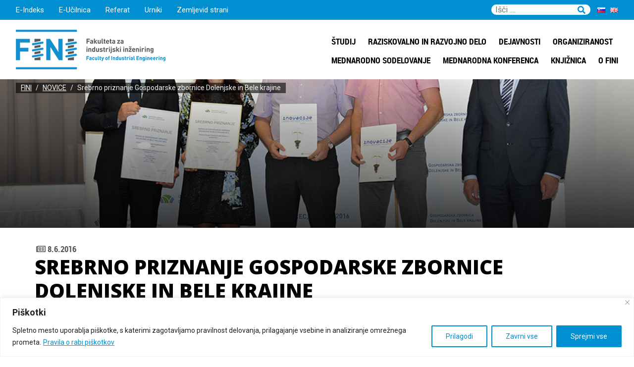

--- FILE ---
content_type: text/css
request_url: https://www.fini-unm.si/wp-content/themes/fini_wp/dist/styles/main_72a1e559.css
body_size: 38061
content:
:root {
    --blue: #007bff;
    --indigo: #6610f2;
    --purple: #6f42c1;
    --pink: #e83e8c;
    --red: #dc3545;
    --orange: #fd7e14;
    --yellow: #ffc107;
    --green: #28a745;
    --teal: #20c997;
    --cyan: #17a2b8;
    --white: #fff;
    --gray: #6c757d;
    --gray-dark: #343a40;
    --primary: #37b0e6;
    --secondary: #fff;
    --success: #28a745;
    --info: #17a2b8;
    --warning: #ffc107;
    --danger: #dc3545;
    --light: #f8f9fa;
    --dark: #343a40;
    --breakpoint-xs: 0;
    --breakpoint-sm: 576px;
    --breakpoint-md: 768px;
    --breakpoint-lg: 992px;
    --breakpoint-xl: 1200px;
    --breakpoint-xll: 1600px;
    --font-family-sans-serif: -apple-system, BlinkMacSystemFont, "Segoe UI", Roboto, "Helvetica Neue", Arial, "Noto Sans", sans-serif, "Apple Color Emoji", "Segoe UI Emoji", "Segoe UI Symbol", "Noto Color Emoji";
    --font-family-monospace: SFMono-Regular, Menlo, Monaco, Consolas, "Liberation Mono", "Courier New", monospace
}

*, :after, :before {
    -webkit-box-sizing: border-box;
    box-sizing: border-box
}

html {
    font-family: sans-serif;
    line-height: 1.15;
    -webkit-text-size-adjust: 100%;
    -webkit-tap-highlight-color: rgba(0, 0, 0, 0)
}

article, aside, figcaption, figure, footer, header, hgroup, main, nav, section {
    display: block
}

body {
    margin: 0;
    font-family: -apple-system, BlinkMacSystemFont, Segoe UI, Roboto, Helvetica Neue, Arial, Noto Sans, sans-serif;
    font-size: 1rem;
    font-weight: 400;
    line-height: 1.5;
    color: #212529;
    text-align: left;
    background-color: #fff
}

[tabindex="-1"]:focus {
    outline: 0 !important
}

hr {
    -webkit-box-sizing: content-box;
    box-sizing: content-box;
    height: 0;
    overflow: visible
}

h1, h2, h3, h4, h5, h6 {
    margin-top: 0;
    margin-bottom: .5rem
}

p {
    margin-top: 0;
    margin-bottom: 1rem
}

abbr[data-original-title], abbr[title] {
    text-decoration: underline;
    -webkit-text-decoration: underline dotted;
    text-decoration: underline dotted;
    cursor: help;
    border-bottom: 0;
    text-decoration-skip-ink: none
}

address {
    font-style: normal;
    line-height: inherit
}

address, dl, ol, ul {
    margin-bottom: 1rem
}

dl, ol, ul {
    margin-top: 0
}

ol ol, ol ul, ul ol, ul ul {
    margin-bottom: 0
}

dt {
    font-weight: 700
}

dd {
    margin-bottom: .5rem;
    margin-left: 0
}

blockquote {
    margin: 0 0 1rem
}

b, strong {
    font-weight: bolder
}

small {
    font-size: 80%
}

sub, sup {
    position: relative;
    font-size: 75%;
    line-height: 0;
    vertical-align: baseline
}

sub {
    bottom: -.25em
}

sup {
    top: -.5em
}

a {
    color: #37b0e6;
    text-decoration: none;
    background-color: transparent
}

a:hover {
    color: #1787b9;
    text-decoration: underline
}

a:not([href]):not([tabindex]), a:not([href]):not([tabindex]):focus, a:not([href]):not([tabindex]):hover {
    color: inherit;
    text-decoration: none
}

a:not([href]):not([tabindex]):focus {
    outline: 0
}

code, kbd, pre, samp {
    font-family: SFMono-Regular, Menlo, Monaco, Consolas, Liberation Mono, Courier New, monospace;
    font-size: 1em
}

pre {
    margin-top: 0;
    margin-bottom: 1rem;
    overflow: auto
}

figure {
    margin: 0 0 1rem
}

img {
    border-style: none
}

img, svg {
    vertical-align: middle
}

svg {
    overflow: hidden
}

table {
    border-collapse: collapse
}

caption {
    padding-top: .75rem;
    padding-bottom: .75rem;
    color: #6c757d;
    text-align: left;
    caption-side: bottom
}

th {
    text-align: inherit
}

label {
    display: inline-block;
    margin-bottom: .5rem
}

button {
    border-radius: 0
}

button:focus {
    outline: 1px dotted;
    outline: 5px auto -webkit-focus-ring-color
}

button, input, optgroup, select, textarea {
    margin: 0;
    font-family: inherit;
    font-size: inherit;
    line-height: inherit
}

button, input {
    overflow: visible
}

button, select {
    text-transform: none
}

select {
    word-wrap: normal
}

[type=button], [type=reset], [type=submit], button {
    -webkit-appearance: button
}

[type=button]:not(:disabled), [type=reset]:not(:disabled), [type=submit]:not(:disabled), button:not(:disabled) {
    cursor: pointer
}

[type=button]::-moz-focus-inner, [type=reset]::-moz-focus-inner, [type=submit]::-moz-focus-inner, button::-moz-focus-inner {
    padding: 0;
    border-style: none
}

input[type=checkbox], input[type=radio] {
    -webkit-box-sizing: border-box;
    box-sizing: border-box;
    padding: 0
}

input[type=date], input[type=datetime-local], input[type=month], input[type=time] {
    -webkit-appearance: listbox
}

textarea {
    overflow: auto;
    resize: vertical
}

fieldset {
    min-width: 0;
    padding: 0;
    margin: 0;
    border: 0
}

legend {
    display: block;
    width: 100%;
    max-width: 100%;
    padding: 0;
    margin-bottom: .5rem;
    font-size: 1.5rem;
    line-height: inherit;
    color: inherit;
    white-space: normal
}

progress {
    vertical-align: baseline
}

[type=number]::-webkit-inner-spin-button, [type=number]::-webkit-outer-spin-button {
    height: auto
}

[type=search] {
    outline-offset: -2px;
    -webkit-appearance: none
}

[type=search]::-webkit-search-decoration {
    -webkit-appearance: none
}

::-webkit-file-upload-button {
    font: inherit;
    -webkit-appearance: button
}

output {
    display: inline-block
}

summary {
    display: list-item;
    cursor: pointer
}

template {
    display: none
}

[hidden] {
    display: none !important
}

.h1, .h2, .h3, .h4, .h5, .h6, h1, h2, h3, h4, h5, h6 {
    margin-bottom: .5rem;
    font-weight: 500;
    line-height: 1.2
}

.h1, h1 {
    font-size: 2.5rem
}

.h2, h2 {
    font-size: 2rem
}

.h3, h3 {
    font-size: 1.75rem
}

.h4, h4 {
    font-size: 1.5rem
}

.h5, h5 {
    font-size: 1.25rem
}

.h6, h6 {
    font-size: 1rem
}

.lead {
    font-size: 1.25rem;
    font-weight: 300
}

.display-1 {
    font-size: 6rem
}

.display-1, .display-2 {
    font-weight: 300;
    line-height: 1.2
}

.display-2 {
    font-size: 5.5rem
}

.display-3 {
    font-size: 4.5rem
}

.display-3, .display-4 {
    font-weight: 300;
    line-height: 1.2
}

.display-4 {
    font-size: 3.5rem
}

hr {
    margin-top: 1rem;
    margin-bottom: 1rem;
    border: 0;
    border-top: 1px solid rgba(0, 0, 0, .1)
}

.small, small {
    font-size: 80%;
    font-weight: 400
}

.mark, mark {
    padding: .2em;
    background-color: #fcf8e3
}

.comment-list, .list-inline, .list-unstyled {
    padding-left: 0;
    list-style: none
}

.list-inline-item {
    display: inline-block
}

.list-inline-item:not(:last-child) {
    margin-right: .5rem
}

.initialism {
    font-size: 90%;
    text-transform: uppercase
}

.blockquote {
    margin-bottom: 1rem;
    font-size: 1.25rem
}

.blockquote-footer {
    display: block;
    font-size: 80%;
    color: #6c757d
}

.blockquote-footer:before {
    content: "\2014\A0"
}

.img-fluid, .img-thumbnail, .wp-caption img {
    max-width: 100%;
    height: auto
}

.img-thumbnail {
    padding: .25rem;
    background-color: #fff;
    border: 1px solid #dee2e6;
    border-radius: .25rem
}

.figure, .wp-caption {
    display: inline-block
}

.figure-img, .wp-caption img {
    margin-bottom: .5rem;
    line-height: 1
}

.figure-caption, .wp-caption-text {
    font-size: 90%;
    color: #6c757d
}

code {
    font-size: 87.5%;
    color: #e83e8c;
    word-break: break-word
}

a > code {
    color: inherit
}

kbd {
    padding: .2rem .4rem;
    font-size: 87.5%;
    color: #fff;
    background-color: #212529;
    border-radius: .2rem
}

kbd kbd {
    padding: 0;
    font-size: 100%;
    font-weight: 700
}

pre {
    display: block;
    font-size: 87.5%;
    color: #212529
}

pre code {
    font-size: inherit;
    color: inherit;
    word-break: normal
}

.pre-scrollable {
    max-height: 340px;
    overflow-y: scroll
}

.container {
    width: 100%;
    padding-right: 15px;
    padding-left: 15px;
    margin-right: auto;
    margin-left: auto
}

@media (min-width: 576px) {
    .container {
        max-width: 560px
    }
}

@media (min-width: 768px) {
    .container {
        max-width: 750px
    }
}

@media (min-width: 992px) {
    .container {
        max-width: 970px
    }
}

@media (min-width: 1200px) {
    .container {
        max-width: 1170px
    }
}

@media (min-width: 1600px) {
    .container {
        max-width: 1580px
    }
}

.container-fluid {
    width: 100%;
    padding-right: 15px;
    padding-left: 15px;
    margin-right: auto;
    margin-left: auto
}

.row {
    display: -webkit-box;
    display: -ms-flexbox;
    display: flex;
    -ms-flex-wrap: wrap;
    flex-wrap: wrap;
    margin-right: -15px;
    margin-left: -15px
}

.no-gutters {
    margin-right: 0;
    margin-left: 0
}

.no-gutters > .col, .no-gutters > [class*=col-] {
    padding-right: 0;
    padding-left: 0
}

.col, .col-1, .col-2, .col-3, .col-4, .col-5, .col-6, .col-7, .col-8, .col-9, .col-10, .col-11, .col-12, .col-auto, .col-lg, .col-lg-1, .col-lg-2, .col-lg-3, .col-lg-4, .col-lg-5, .col-lg-6, .col-lg-7, .col-lg-8, .col-lg-9, .col-lg-10, .col-lg-11, .col-lg-12, .col-lg-auto, .col-md, .col-md-1, .col-md-2, .col-md-3, .col-md-4, .col-md-5, .col-md-6, .col-md-7, .col-md-8, .col-md-9, .col-md-10, .col-md-11, .col-md-12, .col-md-auto, .col-sm, .col-sm-1, .col-sm-2, .col-sm-3, .col-sm-4, .col-sm-5, .col-sm-6, .col-sm-7, .col-sm-8, .col-sm-9, .col-sm-10, .col-sm-11, .col-sm-12, .col-sm-auto, .col-xl, .col-xl-1, .col-xl-2, .col-xl-3, .col-xl-4, .col-xl-5, .col-xl-6, .col-xl-7, .col-xl-8, .col-xl-9, .col-xl-10, .col-xl-11, .col-xl-12, .col-xl-auto, .col-xll, .col-xll-1, .col-xll-2, .col-xll-3, .col-xll-4, .col-xll-5, .col-xll-6, .col-xll-7, .col-xll-8, .col-xll-9, .col-xll-10, .col-xll-11, .col-xll-12, .col-xll-auto {
    position: relative;
    width: 100%;
    padding-right: 15px;
    padding-left: 15px
}

.col {
    -ms-flex-preferred-size: 0;
    flex-basis: 0;
    -webkit-box-flex: 1;
    -ms-flex-positive: 1;
    flex-grow: 1;
    max-width: 100%
}

.col-auto {
    -ms-flex: 0 0 auto;
    flex: 0 0 auto;
    width: auto;
    max-width: 100%
}

.col-1, .col-auto {
    -webkit-box-flex: 0
}

.col-1 {
    -ms-flex: 0 0 8.33333%;
    flex: 0 0 8.33333%;
    max-width: 8.33333%
}

.col-2 {
    -ms-flex: 0 0 16.66667%;
    flex: 0 0 16.66667%;
    max-width: 16.66667%
}

.col-2, .col-3 {
    -webkit-box-flex: 0
}

.col-3 {
    -ms-flex: 0 0 25%;
    flex: 0 0 25%;
    max-width: 25%
}

.col-4 {
    -ms-flex: 0 0 33.33333%;
    flex: 0 0 33.33333%;
    max-width: 33.33333%
}

.col-4, .col-5 {
    -webkit-box-flex: 0
}

.col-5 {
    -ms-flex: 0 0 41.66667%;
    flex: 0 0 41.66667%;
    max-width: 41.66667%
}

.col-6 {
    -ms-flex: 0 0 50%;
    flex: 0 0 50%;
    max-width: 50%
}

.col-6, .col-7 {
    -webkit-box-flex: 0
}

.col-7 {
    -ms-flex: 0 0 58.33333%;
    flex: 0 0 58.33333%;
    max-width: 58.33333%
}

.col-8 {
    -ms-flex: 0 0 66.66667%;
    flex: 0 0 66.66667%;
    max-width: 66.66667%
}

.col-8, .col-9 {
    -webkit-box-flex: 0
}

.col-9 {
    -ms-flex: 0 0 75%;
    flex: 0 0 75%;
    max-width: 75%
}

.col-10 {
    -ms-flex: 0 0 83.33333%;
    flex: 0 0 83.33333%;
    max-width: 83.33333%
}

.col-10, .col-11 {
    -webkit-box-flex: 0
}

.col-11 {
    -ms-flex: 0 0 91.66667%;
    flex: 0 0 91.66667%;
    max-width: 91.66667%
}

.col-12 {
    -webkit-box-flex: 0;
    -ms-flex: 0 0 100%;
    flex: 0 0 100%;
    max-width: 100%
}

.order-first {
    -webkit-box-ordinal-group: 0;
    -ms-flex-order: -1;
    order: -1
}

.order-last {
    -webkit-box-ordinal-group: 14;
    -ms-flex-order: 13;
    order: 13
}

.order-0 {
    -webkit-box-ordinal-group: 1;
    -ms-flex-order: 0;
    order: 0
}

.order-1 {
    -webkit-box-ordinal-group: 2;
    -ms-flex-order: 1;
    order: 1
}

.order-2 {
    -webkit-box-ordinal-group: 3;
    -ms-flex-order: 2;
    order: 2
}

.order-3 {
    -webkit-box-ordinal-group: 4;
    -ms-flex-order: 3;
    order: 3
}

.order-4 {
    -webkit-box-ordinal-group: 5;
    -ms-flex-order: 4;
    order: 4
}

.order-5 {
    -webkit-box-ordinal-group: 6;
    -ms-flex-order: 5;
    order: 5
}

.order-6 {
    -webkit-box-ordinal-group: 7;
    -ms-flex-order: 6;
    order: 6
}

.order-7 {
    -webkit-box-ordinal-group: 8;
    -ms-flex-order: 7;
    order: 7
}

.order-8 {
    -webkit-box-ordinal-group: 9;
    -ms-flex-order: 8;
    order: 8
}

.order-9 {
    -webkit-box-ordinal-group: 10;
    -ms-flex-order: 9;
    order: 9
}

.order-10 {
    -webkit-box-ordinal-group: 11;
    -ms-flex-order: 10;
    order: 10
}

.order-11 {
    -webkit-box-ordinal-group: 12;
    -ms-flex-order: 11;
    order: 11
}

.order-12 {
    -webkit-box-ordinal-group: 13;
    -ms-flex-order: 12;
    order: 12
}

.offset-1 {
    margin-left: 8.33333%
}

.offset-2 {
    margin-left: 16.66667%
}

.offset-3 {
    margin-left: 25%
}

.offset-4 {
    margin-left: 33.33333%
}

.offset-5 {
    margin-left: 41.66667%
}

.offset-6 {
    margin-left: 50%
}

.offset-7 {
    margin-left: 58.33333%
}

.offset-8 {
    margin-left: 66.66667%
}

.offset-9 {
    margin-left: 75%
}

.offset-10 {
    margin-left: 83.33333%
}

.offset-11 {
    margin-left: 91.66667%
}

@media (min-width: 576px) {
    .col-sm {
        -ms-flex-preferred-size: 0;
        flex-basis: 0;
        -webkit-box-flex: 1;
        -ms-flex-positive: 1;
        flex-grow: 1;
        max-width: 100%
    }

    .col-sm-auto {
        -webkit-box-flex: 0;
        -ms-flex: 0 0 auto;
        flex: 0 0 auto;
        width: auto;
        max-width: 100%
    }

    .col-sm-1 {
        -webkit-box-flex: 0;
        -ms-flex: 0 0 8.33333%;
        flex: 0 0 8.33333%;
        max-width: 8.33333%
    }

    .col-sm-2 {
        -webkit-box-flex: 0;
        -ms-flex: 0 0 16.66667%;
        flex: 0 0 16.66667%;
        max-width: 16.66667%
    }

    .col-sm-3 {
        -webkit-box-flex: 0;
        -ms-flex: 0 0 25%;
        flex: 0 0 25%;
        max-width: 25%
    }

    .col-sm-4 {
        -webkit-box-flex: 0;
        -ms-flex: 0 0 33.33333%;
        flex: 0 0 33.33333%;
        max-width: 33.33333%
    }

    .col-sm-5 {
        -webkit-box-flex: 0;
        -ms-flex: 0 0 41.66667%;
        flex: 0 0 41.66667%;
        max-width: 41.66667%
    }

    .col-sm-6 {
        -webkit-box-flex: 0;
        -ms-flex: 0 0 50%;
        flex: 0 0 50%;
        max-width: 50%
    }

    .col-sm-7 {
        -webkit-box-flex: 0;
        -ms-flex: 0 0 58.33333%;
        flex: 0 0 58.33333%;
        max-width: 58.33333%
    }

    .col-sm-8 {
        -webkit-box-flex: 0;
        -ms-flex: 0 0 66.66667%;
        flex: 0 0 66.66667%;
        max-width: 66.66667%
    }

    .col-sm-9 {
        -webkit-box-flex: 0;
        -ms-flex: 0 0 75%;
        flex: 0 0 75%;
        max-width: 75%
    }

    .col-sm-10 {
        -webkit-box-flex: 0;
        -ms-flex: 0 0 83.33333%;
        flex: 0 0 83.33333%;
        max-width: 83.33333%
    }

    .col-sm-11 {
        -webkit-box-flex: 0;
        -ms-flex: 0 0 91.66667%;
        flex: 0 0 91.66667%;
        max-width: 91.66667%
    }

    .col-sm-12 {
        -webkit-box-flex: 0;
        -ms-flex: 0 0 100%;
        flex: 0 0 100%;
        max-width: 100%
    }

    .order-sm-first {
        -webkit-box-ordinal-group: 0;
        -ms-flex-order: -1;
        order: -1
    }

    .order-sm-last {
        -webkit-box-ordinal-group: 14;
        -ms-flex-order: 13;
        order: 13
    }

    .order-sm-0 {
        -webkit-box-ordinal-group: 1;
        -ms-flex-order: 0;
        order: 0
    }

    .order-sm-1 {
        -webkit-box-ordinal-group: 2;
        -ms-flex-order: 1;
        order: 1
    }

    .order-sm-2 {
        -webkit-box-ordinal-group: 3;
        -ms-flex-order: 2;
        order: 2
    }

    .order-sm-3 {
        -webkit-box-ordinal-group: 4;
        -ms-flex-order: 3;
        order: 3
    }

    .order-sm-4 {
        -webkit-box-ordinal-group: 5;
        -ms-flex-order: 4;
        order: 4
    }

    .order-sm-5 {
        -webkit-box-ordinal-group: 6;
        -ms-flex-order: 5;
        order: 5
    }

    .order-sm-6 {
        -webkit-box-ordinal-group: 7;
        -ms-flex-order: 6;
        order: 6
    }

    .order-sm-7 {
        -webkit-box-ordinal-group: 8;
        -ms-flex-order: 7;
        order: 7
    }

    .order-sm-8 {
        -webkit-box-ordinal-group: 9;
        -ms-flex-order: 8;
        order: 8
    }

    .order-sm-9 {
        -webkit-box-ordinal-group: 10;
        -ms-flex-order: 9;
        order: 9
    }

    .order-sm-10 {
        -webkit-box-ordinal-group: 11;
        -ms-flex-order: 10;
        order: 10
    }

    .order-sm-11 {
        -webkit-box-ordinal-group: 12;
        -ms-flex-order: 11;
        order: 11
    }

    .order-sm-12 {
        -webkit-box-ordinal-group: 13;
        -ms-flex-order: 12;
        order: 12
    }

    .offset-sm-0 {
        margin-left: 0
    }

    .offset-sm-1 {
        margin-left: 8.33333%
    }

    .offset-sm-2 {
        margin-left: 16.66667%
    }

    .offset-sm-3 {
        margin-left: 25%
    }

    .offset-sm-4 {
        margin-left: 33.33333%
    }

    .offset-sm-5 {
        margin-left: 41.66667%
    }

    .offset-sm-6 {
        margin-left: 50%
    }

    .offset-sm-7 {
        margin-left: 58.33333%
    }

    .offset-sm-8 {
        margin-left: 66.66667%
    }

    .offset-sm-9 {
        margin-left: 75%
    }

    .offset-sm-10 {
        margin-left: 83.33333%
    }

    .offset-sm-11 {
        margin-left: 91.66667%
    }
}

@media (min-width: 768px) {
    .col-md {
        -ms-flex-preferred-size: 0;
        flex-basis: 0;
        -webkit-box-flex: 1;
        -ms-flex-positive: 1;
        flex-grow: 1;
        max-width: 100%
    }

    .col-md-auto {
        -webkit-box-flex: 0;
        -ms-flex: 0 0 auto;
        flex: 0 0 auto;
        width: auto;
        max-width: 100%
    }

    .col-md-1 {
        -webkit-box-flex: 0;
        -ms-flex: 0 0 8.33333%;
        flex: 0 0 8.33333%;
        max-width: 8.33333%
    }

    .col-md-2 {
        -webkit-box-flex: 0;
        -ms-flex: 0 0 16.66667%;
        flex: 0 0 16.66667%;
        max-width: 16.66667%
    }

    .col-md-3 {
        -webkit-box-flex: 0;
        -ms-flex: 0 0 25%;
        flex: 0 0 25%;
        max-width: 25%
    }

    .col-md-4 {
        -webkit-box-flex: 0;
        -ms-flex: 0 0 33.33333%;
        flex: 0 0 33.33333%;
        max-width: 33.33333%
    }

    .col-md-5 {
        -webkit-box-flex: 0;
        -ms-flex: 0 0 41.66667%;
        flex: 0 0 41.66667%;
        max-width: 41.66667%
    }

    .col-md-6 {
        -webkit-box-flex: 0;
        -ms-flex: 0 0 50%;
        flex: 0 0 50%;
        max-width: 50%
    }

    .col-md-7 {
        -webkit-box-flex: 0;
        -ms-flex: 0 0 58.33333%;
        flex: 0 0 58.33333%;
        max-width: 58.33333%
    }

    .col-md-8 {
        -webkit-box-flex: 0;
        -ms-flex: 0 0 66.66667%;
        flex: 0 0 66.66667%;
        max-width: 66.66667%
    }

    .col-md-9 {
        -webkit-box-flex: 0;
        -ms-flex: 0 0 75%;
        flex: 0 0 75%;
        max-width: 75%
    }

    .col-md-10 {
        -webkit-box-flex: 0;
        -ms-flex: 0 0 83.33333%;
        flex: 0 0 83.33333%;
        max-width: 83.33333%
    }

    .col-md-11 {
        -webkit-box-flex: 0;
        -ms-flex: 0 0 91.66667%;
        flex: 0 0 91.66667%;
        max-width: 91.66667%
    }

    .col-md-12 {
        -webkit-box-flex: 0;
        -ms-flex: 0 0 100%;
        flex: 0 0 100%;
        max-width: 100%
    }

    .order-md-first {
        -webkit-box-ordinal-group: 0;
        -ms-flex-order: -1;
        order: -1
    }

    .order-md-last {
        -webkit-box-ordinal-group: 14;
        -ms-flex-order: 13;
        order: 13
    }

    .order-md-0 {
        -webkit-box-ordinal-group: 1;
        -ms-flex-order: 0;
        order: 0
    }

    .order-md-1 {
        -webkit-box-ordinal-group: 2;
        -ms-flex-order: 1;
        order: 1
    }

    .order-md-2 {
        -webkit-box-ordinal-group: 3;
        -ms-flex-order: 2;
        order: 2
    }

    .order-md-3 {
        -webkit-box-ordinal-group: 4;
        -ms-flex-order: 3;
        order: 3
    }

    .order-md-4 {
        -webkit-box-ordinal-group: 5;
        -ms-flex-order: 4;
        order: 4
    }

    .order-md-5 {
        -webkit-box-ordinal-group: 6;
        -ms-flex-order: 5;
        order: 5
    }

    .order-md-6 {
        -webkit-box-ordinal-group: 7;
        -ms-flex-order: 6;
        order: 6
    }

    .order-md-7 {
        -webkit-box-ordinal-group: 8;
        -ms-flex-order: 7;
        order: 7
    }

    .order-md-8 {
        -webkit-box-ordinal-group: 9;
        -ms-flex-order: 8;
        order: 8
    }

    .order-md-9 {
        -webkit-box-ordinal-group: 10;
        -ms-flex-order: 9;
        order: 9
    }

    .order-md-10 {
        -webkit-box-ordinal-group: 11;
        -ms-flex-order: 10;
        order: 10
    }

    .order-md-11 {
        -webkit-box-ordinal-group: 12;
        -ms-flex-order: 11;
        order: 11
    }

    .order-md-12 {
        -webkit-box-ordinal-group: 13;
        -ms-flex-order: 12;
        order: 12
    }

    .offset-md-0 {
        margin-left: 0
    }

    .offset-md-1 {
        margin-left: 8.33333%
    }

    .offset-md-2 {
        margin-left: 16.66667%
    }

    .offset-md-3 {
        margin-left: 25%
    }

    .offset-md-4 {
        margin-left: 33.33333%
    }

    .offset-md-5 {
        margin-left: 41.66667%
    }

    .offset-md-6 {
        margin-left: 50%
    }

    .offset-md-7 {
        margin-left: 58.33333%
    }

    .offset-md-8 {
        margin-left: 66.66667%
    }

    .offset-md-9 {
        margin-left: 75%
    }

    .offset-md-10 {
        margin-left: 83.33333%
    }

    .offset-md-11 {
        margin-left: 91.66667%
    }
}

@media (min-width: 992px) {
    .col-lg {
        -ms-flex-preferred-size: 0;
        flex-basis: 0;
        -webkit-box-flex: 1;
        -ms-flex-positive: 1;
        flex-grow: 1;
        max-width: 100%
    }

    .col-lg-auto {
        -webkit-box-flex: 0;
        -ms-flex: 0 0 auto;
        flex: 0 0 auto;
        width: auto;
        max-width: 100%
    }

    .col-lg-1 {
        -webkit-box-flex: 0;
        -ms-flex: 0 0 8.33333%;
        flex: 0 0 8.33333%;
        max-width: 8.33333%
    }

    .col-lg-2 {
        -webkit-box-flex: 0;
        -ms-flex: 0 0 16.66667%;
        flex: 0 0 16.66667%;
        max-width: 16.66667%
    }

    .col-lg-3 {
        -webkit-box-flex: 0;
        -ms-flex: 0 0 25%;
        flex: 0 0 25%;
        max-width: 25%
    }

    .col-lg-4 {
        -webkit-box-flex: 0;
        -ms-flex: 0 0 33.33333%;
        flex: 0 0 33.33333%;
        max-width: 33.33333%
    }

    .col-lg-5 {
        -webkit-box-flex: 0;
        -ms-flex: 0 0 41.66667%;
        flex: 0 0 41.66667%;
        max-width: 41.66667%
    }

    .col-lg-6 {
        -webkit-box-flex: 0;
        -ms-flex: 0 0 50%;
        flex: 0 0 50%;
        max-width: 50%
    }

    .col-lg-7 {
        -webkit-box-flex: 0;
        -ms-flex: 0 0 58.33333%;
        flex: 0 0 58.33333%;
        max-width: 58.33333%
    }

    .col-lg-8 {
        -webkit-box-flex: 0;
        -ms-flex: 0 0 66.66667%;
        flex: 0 0 66.66667%;
        max-width: 66.66667%
    }

    .col-lg-9 {
        -webkit-box-flex: 0;
        -ms-flex: 0 0 75%;
        flex: 0 0 75%;
        max-width: 75%
    }

    .col-lg-10 {
        -webkit-box-flex: 0;
        -ms-flex: 0 0 83.33333%;
        flex: 0 0 83.33333%;
        max-width: 83.33333%
    }

    .col-lg-11 {
        -webkit-box-flex: 0;
        -ms-flex: 0 0 91.66667%;
        flex: 0 0 91.66667%;
        max-width: 91.66667%
    }

    .col-lg-12 {
        -webkit-box-flex: 0;
        -ms-flex: 0 0 100%;
        flex: 0 0 100%;
        max-width: 100%
    }

    .order-lg-first {
        -webkit-box-ordinal-group: 0;
        -ms-flex-order: -1;
        order: -1
    }

    .order-lg-last {
        -webkit-box-ordinal-group: 14;
        -ms-flex-order: 13;
        order: 13
    }

    .order-lg-0 {
        -webkit-box-ordinal-group: 1;
        -ms-flex-order: 0;
        order: 0
    }

    .order-lg-1 {
        -webkit-box-ordinal-group: 2;
        -ms-flex-order: 1;
        order: 1
    }

    .order-lg-2 {
        -webkit-box-ordinal-group: 3;
        -ms-flex-order: 2;
        order: 2
    }

    .order-lg-3 {
        -webkit-box-ordinal-group: 4;
        -ms-flex-order: 3;
        order: 3
    }

    .order-lg-4 {
        -webkit-box-ordinal-group: 5;
        -ms-flex-order: 4;
        order: 4
    }

    .order-lg-5 {
        -webkit-box-ordinal-group: 6;
        -ms-flex-order: 5;
        order: 5
    }

    .order-lg-6 {
        -webkit-box-ordinal-group: 7;
        -ms-flex-order: 6;
        order: 6
    }

    .order-lg-7 {
        -webkit-box-ordinal-group: 8;
        -ms-flex-order: 7;
        order: 7
    }

    .order-lg-8 {
        -webkit-box-ordinal-group: 9;
        -ms-flex-order: 8;
        order: 8
    }

    .order-lg-9 {
        -webkit-box-ordinal-group: 10;
        -ms-flex-order: 9;
        order: 9
    }

    .order-lg-10 {
        -webkit-box-ordinal-group: 11;
        -ms-flex-order: 10;
        order: 10
    }

    .order-lg-11 {
        -webkit-box-ordinal-group: 12;
        -ms-flex-order: 11;
        order: 11
    }

    .order-lg-12 {
        -webkit-box-ordinal-group: 13;
        -ms-flex-order: 12;
        order: 12
    }

    .offset-lg-0 {
        margin-left: 0
    }

    .offset-lg-1 {
        margin-left: 8.33333%
    }

    .offset-lg-2 {
        margin-left: 16.66667%
    }

    .offset-lg-3 {
        margin-left: 25%
    }

    .offset-lg-4 {
        margin-left: 33.33333%
    }

    .offset-lg-5 {
        margin-left: 41.66667%
    }

    .offset-lg-6 {
        margin-left: 50%
    }

    .offset-lg-7 {
        margin-left: 58.33333%
    }

    .offset-lg-8 {
        margin-left: 66.66667%
    }

    .offset-lg-9 {
        margin-left: 75%
    }

    .offset-lg-10 {
        margin-left: 83.33333%
    }

    .offset-lg-11 {
        margin-left: 91.66667%
    }
}

@media (min-width: 1200px) {
    .col-xl {
        -ms-flex-preferred-size: 0;
        flex-basis: 0;
        -webkit-box-flex: 1;
        -ms-flex-positive: 1;
        flex-grow: 1;
        max-width: 100%
    }

    .col-xl-auto {
        -webkit-box-flex: 0;
        -ms-flex: 0 0 auto;
        flex: 0 0 auto;
        width: auto;
        max-width: 100%
    }

    .col-xl-1 {
        -webkit-box-flex: 0;
        -ms-flex: 0 0 8.33333%;
        flex: 0 0 8.33333%;
        max-width: 8.33333%
    }

    .col-xl-2 {
        -webkit-box-flex: 0;
        -ms-flex: 0 0 16.66667%;
        flex: 0 0 16.66667%;
        max-width: 16.66667%
    }

    .col-xl-3 {
        -webkit-box-flex: 0;
        -ms-flex: 0 0 25%;
        flex: 0 0 25%;
        max-width: 25%
    }

    .col-xl-4 {
        -webkit-box-flex: 0;
        -ms-flex: 0 0 33.33333%;
        flex: 0 0 33.33333%;
        max-width: 33.33333%
    }

    .col-xl-5 {
        -webkit-box-flex: 0;
        -ms-flex: 0 0 41.66667%;
        flex: 0 0 41.66667%;
        max-width: 41.66667%
    }

    .col-xl-6 {
        -webkit-box-flex: 0;
        -ms-flex: 0 0 50%;
        flex: 0 0 50%;
        max-width: 50%
    }

    .col-xl-7 {
        -webkit-box-flex: 0;
        -ms-flex: 0 0 58.33333%;
        flex: 0 0 58.33333%;
        max-width: 58.33333%
    }

    .col-xl-8 {
        -webkit-box-flex: 0;
        -ms-flex: 0 0 66.66667%;
        flex: 0 0 66.66667%;
        max-width: 66.66667%
    }

    .col-xl-9 {
        -webkit-box-flex: 0;
        -ms-flex: 0 0 75%;
        flex: 0 0 75%;
        max-width: 75%
    }

    .col-xl-10 {
        -webkit-box-flex: 0;
        -ms-flex: 0 0 83.33333%;
        flex: 0 0 83.33333%;
        max-width: 83.33333%
    }

    .col-xl-11 {
        -webkit-box-flex: 0;
        -ms-flex: 0 0 91.66667%;
        flex: 0 0 91.66667%;
        max-width: 91.66667%
    }

    .col-xl-12 {
        -webkit-box-flex: 0;
        -ms-flex: 0 0 100%;
        flex: 0 0 100%;
        max-width: 100%
    }

    .order-xl-first {
        -webkit-box-ordinal-group: 0;
        -ms-flex-order: -1;
        order: -1
    }

    .order-xl-last {
        -webkit-box-ordinal-group: 14;
        -ms-flex-order: 13;
        order: 13
    }

    .order-xl-0 {
        -webkit-box-ordinal-group: 1;
        -ms-flex-order: 0;
        order: 0
    }

    .order-xl-1 {
        -webkit-box-ordinal-group: 2;
        -ms-flex-order: 1;
        order: 1
    }

    .order-xl-2 {
        -webkit-box-ordinal-group: 3;
        -ms-flex-order: 2;
        order: 2
    }

    .order-xl-3 {
        -webkit-box-ordinal-group: 4;
        -ms-flex-order: 3;
        order: 3
    }

    .order-xl-4 {
        -webkit-box-ordinal-group: 5;
        -ms-flex-order: 4;
        order: 4
    }

    .order-xl-5 {
        -webkit-box-ordinal-group: 6;
        -ms-flex-order: 5;
        order: 5
    }

    .order-xl-6 {
        -webkit-box-ordinal-group: 7;
        -ms-flex-order: 6;
        order: 6
    }

    .order-xl-7 {
        -webkit-box-ordinal-group: 8;
        -ms-flex-order: 7;
        order: 7
    }

    .order-xl-8 {
        -webkit-box-ordinal-group: 9;
        -ms-flex-order: 8;
        order: 8
    }

    .order-xl-9 {
        -webkit-box-ordinal-group: 10;
        -ms-flex-order: 9;
        order: 9
    }

    .order-xl-10 {
        -webkit-box-ordinal-group: 11;
        -ms-flex-order: 10;
        order: 10
    }

    .order-xl-11 {
        -webkit-box-ordinal-group: 12;
        -ms-flex-order: 11;
        order: 11
    }

    .order-xl-12 {
        -webkit-box-ordinal-group: 13;
        -ms-flex-order: 12;
        order: 12
    }

    .offset-xl-0 {
        margin-left: 0
    }

    .offset-xl-1 {
        margin-left: 8.33333%
    }

    .offset-xl-2 {
        margin-left: 16.66667%
    }

    .offset-xl-3 {
        margin-left: 25%
    }

    .offset-xl-4 {
        margin-left: 33.33333%
    }

    .offset-xl-5 {
        margin-left: 41.66667%
    }

    .offset-xl-6 {
        margin-left: 50%
    }

    .offset-xl-7 {
        margin-left: 58.33333%
    }

    .offset-xl-8 {
        margin-left: 66.66667%
    }

    .offset-xl-9 {
        margin-left: 75%
    }

    .offset-xl-10 {
        margin-left: 83.33333%
    }

    .offset-xl-11 {
        margin-left: 91.66667%
    }
}

@media (min-width: 1600px) {
    .col-xll {
        -ms-flex-preferred-size: 0;
        flex-basis: 0;
        -webkit-box-flex: 1;
        -ms-flex-positive: 1;
        flex-grow: 1;
        max-width: 100%
    }

    .col-xll-auto {
        -webkit-box-flex: 0;
        -ms-flex: 0 0 auto;
        flex: 0 0 auto;
        width: auto;
        max-width: 100%
    }

    .col-xll-1 {
        -webkit-box-flex: 0;
        -ms-flex: 0 0 8.33333%;
        flex: 0 0 8.33333%;
        max-width: 8.33333%
    }

    .col-xll-2 {
        -webkit-box-flex: 0;
        -ms-flex: 0 0 16.66667%;
        flex: 0 0 16.66667%;
        max-width: 16.66667%
    }

    .col-xll-3 {
        -webkit-box-flex: 0;
        -ms-flex: 0 0 25%;
        flex: 0 0 25%;
        max-width: 25%
    }

    .col-xll-4 {
        -webkit-box-flex: 0;
        -ms-flex: 0 0 33.33333%;
        flex: 0 0 33.33333%;
        max-width: 33.33333%
    }

    .col-xll-5 {
        -webkit-box-flex: 0;
        -ms-flex: 0 0 41.66667%;
        flex: 0 0 41.66667%;
        max-width: 41.66667%
    }

    .col-xll-6 {
        -webkit-box-flex: 0;
        -ms-flex: 0 0 50%;
        flex: 0 0 50%;
        max-width: 50%
    }

    .col-xll-7 {
        -webkit-box-flex: 0;
        -ms-flex: 0 0 58.33333%;
        flex: 0 0 58.33333%;
        max-width: 58.33333%
    }

    .col-xll-8 {
        -webkit-box-flex: 0;
        -ms-flex: 0 0 66.66667%;
        flex: 0 0 66.66667%;
        max-width: 66.66667%
    }

    .col-xll-9 {
        -webkit-box-flex: 0;
        -ms-flex: 0 0 75%;
        flex: 0 0 75%;
        max-width: 75%
    }

    .col-xll-10 {
        -webkit-box-flex: 0;
        -ms-flex: 0 0 83.33333%;
        flex: 0 0 83.33333%;
        max-width: 83.33333%
    }

    .col-xll-11 {
        -webkit-box-flex: 0;
        -ms-flex: 0 0 91.66667%;
        flex: 0 0 91.66667%;
        max-width: 91.66667%
    }

    .col-xll-12 {
        -webkit-box-flex: 0;
        -ms-flex: 0 0 100%;
        flex: 0 0 100%;
        max-width: 100%
    }

    .order-xll-first {
        -webkit-box-ordinal-group: 0;
        -ms-flex-order: -1;
        order: -1
    }

    .order-xll-last {
        -webkit-box-ordinal-group: 14;
        -ms-flex-order: 13;
        order: 13
    }

    .order-xll-0 {
        -webkit-box-ordinal-group: 1;
        -ms-flex-order: 0;
        order: 0
    }

    .order-xll-1 {
        -webkit-box-ordinal-group: 2;
        -ms-flex-order: 1;
        order: 1
    }

    .order-xll-2 {
        -webkit-box-ordinal-group: 3;
        -ms-flex-order: 2;
        order: 2
    }

    .order-xll-3 {
        -webkit-box-ordinal-group: 4;
        -ms-flex-order: 3;
        order: 3
    }

    .order-xll-4 {
        -webkit-box-ordinal-group: 5;
        -ms-flex-order: 4;
        order: 4
    }

    .order-xll-5 {
        -webkit-box-ordinal-group: 6;
        -ms-flex-order: 5;
        order: 5
    }

    .order-xll-6 {
        -webkit-box-ordinal-group: 7;
        -ms-flex-order: 6;
        order: 6
    }

    .order-xll-7 {
        -webkit-box-ordinal-group: 8;
        -ms-flex-order: 7;
        order: 7
    }

    .order-xll-8 {
        -webkit-box-ordinal-group: 9;
        -ms-flex-order: 8;
        order: 8
    }

    .order-xll-9 {
        -webkit-box-ordinal-group: 10;
        -ms-flex-order: 9;
        order: 9
    }

    .order-xll-10 {
        -webkit-box-ordinal-group: 11;
        -ms-flex-order: 10;
        order: 10
    }

    .order-xll-11 {
        -webkit-box-ordinal-group: 12;
        -ms-flex-order: 11;
        order: 11
    }

    .order-xll-12 {
        -webkit-box-ordinal-group: 13;
        -ms-flex-order: 12;
        order: 12
    }

    .offset-xll-0 {
        margin-left: 0
    }

    .offset-xll-1 {
        margin-left: 8.33333%
    }

    .offset-xll-2 {
        margin-left: 16.66667%
    }

    .offset-xll-3 {
        margin-left: 25%
    }

    .offset-xll-4 {
        margin-left: 33.33333%
    }

    .offset-xll-5 {
        margin-left: 41.66667%
    }

    .offset-xll-6 {
        margin-left: 50%
    }

    .offset-xll-7 {
        margin-left: 58.33333%
    }

    .offset-xll-8 {
        margin-left: 66.66667%
    }

    .offset-xll-9 {
        margin-left: 75%
    }

    .offset-xll-10 {
        margin-left: 83.33333%
    }

    .offset-xll-11 {
        margin-left: 91.66667%
    }
}

.table {
    width: 100%;
    margin-bottom: 1rem;
    color: #212529
}

.table td, .table th {
    padding: .75rem;
    vertical-align: top;
    border-top: 1px solid #dee2e6
}

.table thead th {
    vertical-align: bottom;
    border-bottom: 2px solid #dee2e6
}

.table tbody + tbody {
    border-top: 2px solid #dee2e6
}

.table-sm td, .table-sm th {
    padding: .3rem
}

.table-bordered, .table-bordered td, .table-bordered th {
    border: 1px solid #dee2e6
}

.table-bordered thead td, .table-bordered thead th {
    border-bottom-width: 2px
}

.table-borderless tbody + tbody, .table-borderless td, .table-borderless th, .table-borderless thead th {
    border: 0
}

.table-striped tbody tr:nth-of-type(odd) {
    background-color: rgba(0, 0, 0, .05)
}

.table-hover tbody tr:hover {
    color: #212529;
    background-color: rgba(0, 0, 0, .075)
}

.table-primary, .table-primary > td, .table-primary > th {
    background-color: #c7e9f8
}

.table-primary tbody + tbody, .table-primary td, .table-primary th, .table-primary thead th {
    border-color: #97d6f2
}

.table-hover .table-primary:hover, .table-hover .table-primary:hover > td, .table-hover .table-primary:hover > th {
    background-color: #b0e0f5
}

.table-secondary, .table-secondary > td, .table-secondary > th {
    background-color: #fff
}

.table-secondary tbody + tbody, .table-secondary td, .table-secondary th, .table-secondary thead th {
    border-color: #fff
}

.table-hover .table-secondary:hover, .table-hover .table-secondary:hover > td, .table-hover .table-secondary:hover > th {
    background-color: #f2f2f2
}

.table-success, .table-success > td, .table-success > th {
    background-color: #c3e6cb
}

.table-success tbody + tbody, .table-success td, .table-success th, .table-success thead th {
    border-color: #8fd19e
}

.table-hover .table-success:hover, .table-hover .table-success:hover > td, .table-hover .table-success:hover > th {
    background-color: #b1dfbb
}

.table-info, .table-info > td, .table-info > th {
    background-color: #bee5eb
}

.table-info tbody + tbody, .table-info td, .table-info th, .table-info thead th {
    border-color: #86cfda
}

.table-hover .table-info:hover, .table-hover .table-info:hover > td, .table-hover .table-info:hover > th {
    background-color: #abdde5
}

.table-warning, .table-warning > td, .table-warning > th {
    background-color: #ffeeba
}

.table-warning tbody + tbody, .table-warning td, .table-warning th, .table-warning thead th {
    border-color: #ffdf7e
}

.table-hover .table-warning:hover, .table-hover .table-warning:hover > td, .table-hover .table-warning:hover > th {
    background-color: #ffe8a1
}

.table-danger, .table-danger > td, .table-danger > th {
    background-color: #f5c6cb
}

.table-danger tbody + tbody, .table-danger td, .table-danger th, .table-danger thead th {
    border-color: #ed969e
}

.table-hover .table-danger:hover, .table-hover .table-danger:hover > td, .table-hover .table-danger:hover > th {
    background-color: #f1b0b7
}

.table-light, .table-light > td, .table-light > th {
    background-color: #fdfdfe
}

.table-light tbody + tbody, .table-light td, .table-light th, .table-light thead th {
    border-color: #fbfcfc
}

.table-hover .table-light:hover, .table-hover .table-light:hover > td, .table-hover .table-light:hover > th {
    background-color: #ececf6
}

.table-dark, .table-dark > td, .table-dark > th {
    background-color: #c6c8ca
}

.table-dark tbody + tbody, .table-dark td, .table-dark th, .table-dark thead th {
    border-color: #95999c
}

.table-hover .table-dark:hover, .table-hover .table-dark:hover > td, .table-hover .table-dark:hover > th {
    background-color: #b9bbbe
}

.table-active, .table-active > td, .table-active > th, .table-hover .table-active:hover, .table-hover .table-active:hover > td, .table-hover .table-active:hover > th {
    background-color: rgba(0, 0, 0, .075)
}

.table .thead-dark th {
    color: #fff;
    background-color: #343a40;
    border-color: #454d55
}

.table .thead-light th {
    color: #495057;
    background-color: #e9ecef;
    border-color: #dee2e6
}

.table-dark {
    color: #fff;
    background-color: #343a40
}

.table-dark td, .table-dark th, .table-dark thead th {
    border-color: #454d55
}

.table-dark.table-bordered {
    border: 0
}

.table-dark.table-striped tbody tr:nth-of-type(odd) {
    background-color: hsla(0, 0%, 100%, .05)
}

.table-dark.table-hover tbody tr:hover {
    color: #fff;
    background-color: hsla(0, 0%, 100%, .075)
}

@media (max-width: 575.98px) {
    .table-responsive-sm {
        display: block;
        width: 100%;
        overflow-x: auto;
        -webkit-overflow-scrolling: touch
    }

    .table-responsive-sm > .table-bordered {
        border: 0
    }
}

@media (max-width: 767.98px) {
    .table-responsive-md {
        display: block;
        width: 100%;
        overflow-x: auto;
        -webkit-overflow-scrolling: touch
    }

    .table-responsive-md > .table-bordered {
        border: 0
    }
}

@media (max-width: 991.98px) {
    .table-responsive-lg {
        display: block;
        width: 100%;
        overflow-x: auto;
        -webkit-overflow-scrolling: touch
    }

    .table-responsive-lg > .table-bordered {
        border: 0
    }
}

@media (max-width: 1199.98px) {
    .table-responsive-xl {
        display: block;
        width: 100%;
        overflow-x: auto;
        -webkit-overflow-scrolling: touch
    }

    .table-responsive-xl > .table-bordered {
        border: 0
    }
}

@media (max-width: 1599.98px) {
    .table-responsive-xll {
        display: block;
        width: 100%;
        overflow-x: auto;
        -webkit-overflow-scrolling: touch
    }

    .table-responsive-xll > .table-bordered {
        border: 0
    }
}

.table-responsive {
    display: block;
    width: 100%;
    overflow-x: auto;
    -webkit-overflow-scrolling: touch
}

.table-responsive > .table-bordered {
    border: 0
}

.comment-form input[type=email], .comment-form input[type=text], .comment-form input[type=url], .comment-form textarea, .form-control, .search-form .search-field {
    display: block;
    width: 100%;
    height: calc(1.5em + .75rem + 2px);
    padding: .375rem .75rem;
    font-size: 1rem;
    font-weight: 400;
    line-height: 1.5;
    color: #495057;
    background-color: #fff;
    background-clip: padding-box;
    border: 1px solid #ced4da;
    border-radius: .25rem;
    -webkit-transition: border-color .15s ease-in-out, -webkit-box-shadow .15s ease-in-out;
    transition: border-color .15s ease-in-out, -webkit-box-shadow .15s ease-in-out;
    -o-transition: border-color .15s ease-in-out, box-shadow .15s ease-in-out;
    transition: border-color .15s ease-in-out, box-shadow .15s ease-in-out;
    transition: border-color .15s ease-in-out, box-shadow .15s ease-in-out, -webkit-box-shadow .15s ease-in-out
}

@media (prefers-reduced-motion: reduce) {
    .comment-form input[type=email], .comment-form input[type=text], .comment-form input[type=url], .comment-form textarea, .form-control, .search-form .search-field {
        -webkit-transition: none;
        -o-transition: none;
        transition: none
    }
}

.comment-form input[type=email]::-ms-expand, .comment-form input[type=text]::-ms-expand, .comment-form input[type=url]::-ms-expand, .comment-form textarea::-ms-expand, .form-control::-ms-expand, .search-form .search-field::-ms-expand {
    background-color: transparent;
    border: 0
}

.comment-form input:focus[type=email], .comment-form input:focus[type=text], .comment-form input:focus[type=url], .comment-form textarea:focus, .form-control:focus, .search-form .search-field:focus {
    color: #495057;
    background-color: #fff;
    border-color: #a8ddf4;
    outline: 0;
    -webkit-box-shadow: 0 0 0 .2rem rgba(55, 176, 230, .25);
    box-shadow: 0 0 0 .2rem rgba(55, 176, 230, .25)
}

.comment-form input[type=email]::-webkit-input-placeholder, .comment-form input[type=text]::-webkit-input-placeholder, .comment-form input[type=url]::-webkit-input-placeholder, .comment-form textarea::-webkit-input-placeholder, .form-control::-webkit-input-placeholder, .search-form .search-field::-webkit-input-placeholder {
    color: #6c757d;
    opacity: 1
}

.comment-form input[type=email]::-ms-input-placeholder, .comment-form input[type=text]::-ms-input-placeholder, .comment-form input[type=url]::-ms-input-placeholder, .comment-form textarea::-ms-input-placeholder, .form-control::-ms-input-placeholder, .search-form .search-field::-ms-input-placeholder {
    color: #6c757d;
    opacity: 1
}

.comment-form input[type=email]::placeholder, .comment-form input[type=text]::placeholder, .comment-form input[type=url]::placeholder, .comment-form textarea::placeholder, .form-control::placeholder, .search-form .search-field::placeholder {
    color: #6c757d;
    opacity: 1
}

.comment-form input:disabled[type=email], .comment-form input:disabled[type=text], .comment-form input:disabled[type=url], .comment-form input[readonly][type=email], .comment-form input[readonly][type=text], .comment-form input[readonly][type=url], .comment-form textarea:disabled, .comment-form textarea[readonly], .form-control:disabled, .form-control[readonly], .search-form .search-field:disabled, .search-form .search-field[readonly] {
    background-color: #e9ecef;
    opacity: 1
}

.search-form select.search-field:focus::-ms-value, select.form-control:focus::-ms-value {
    color: #495057;
    background-color: #fff
}

.form-control-file, .form-control-range {
    display: block;
    width: 100%
}

.col-form-label {
    padding-top: calc(.375rem + 1px);
    padding-bottom: calc(.375rem + 1px);
    margin-bottom: 0;
    font-size: inherit;
    line-height: 1.5
}

.col-form-label-lg {
    padding-top: calc(.5rem + 1px);
    padding-bottom: calc(.5rem + 1px);
    font-size: 1.25rem;
    line-height: 1.5
}

.col-form-label-sm {
    padding-top: calc(.25rem + 1px);
    padding-bottom: calc(.25rem + 1px);
    font-size: .875rem;
    line-height: 1.5
}

.form-control-plaintext {
    display: block;
    width: 100%;
    padding-top: .375rem;
    padding-bottom: .375rem;
    margin-bottom: 0;
    line-height: 1.5;
    color: #212529;
    background-color: transparent;
    border: solid transparent;
    border-width: 1px 0
}

.form-control-plaintext.form-control-lg, .form-control-plaintext.form-control-sm {
    padding-right: 0;
    padding-left: 0
}

.form-control-sm {
    height: calc(1.5em + .5rem + 2px);
    padding: .25rem .5rem;
    font-size: .875rem;
    line-height: 1.5;
    border-radius: .2rem
}

.form-control-lg {
    height: calc(1.5em + 1rem + 2px);
    padding: .5rem 1rem;
    font-size: 1.25rem;
    line-height: 1.5;
    border-radius: .3rem
}

.comment-form textarea, .search-form select.search-field[multiple], .search-form select.search-field[size], .search-form textarea.search-field, select.form-control[multiple], select.form-control[size], textarea.form-control {
    height: auto
}

.comment-form p, .form-group, .search-form label {
    margin-bottom: 1rem
}

.form-text {
    display: block;
    margin-top: .25rem
}

.form-row {
    display: -webkit-box;
    display: -ms-flexbox;
    display: flex;
    -ms-flex-wrap: wrap;
    flex-wrap: wrap;
    margin-right: -5px;
    margin-left: -5px
}

.form-row > .col, .form-row > [class*=col-] {
    padding-right: 5px;
    padding-left: 5px
}

.form-check {
    position: relative;
    display: block;
    padding-left: 1.25rem
}

.form-check-input {
    position: absolute;
    margin-top: .3rem;
    margin-left: -1.25rem
}

.form-check-input:disabled ~ .form-check-label {
    color: #6c757d
}

.form-check-label {
    margin-bottom: 0
}

.form-check-inline {
    display: -webkit-inline-box;
    display: -ms-inline-flexbox;
    display: inline-flex;
    -webkit-box-align: center;
    -ms-flex-align: center;
    align-items: center;
    padding-left: 0;
    margin-right: .75rem
}

.form-check-inline .form-check-input {
    position: static;
    margin-top: 0;
    margin-right: .3125rem;
    margin-left: 0
}

.valid-feedback {
    display: none;
    width: 100%;
    margin-top: .25rem;
    font-size: 80%;
    color: #28a745
}

.valid-tooltip {
    position: absolute;
    top: 100%;
    z-index: 5;
    display: none;
    max-width: 100%;
    padding: .25rem .5rem;
    margin-top: .1rem;
    font-size: .875rem;
    line-height: 1.5;
    color: #fff;
    background-color: rgba(40, 167, 69, .9);
    border-radius: .25rem
}

.comment-form .was-validated input:valid[type=email], .comment-form .was-validated input:valid[type=text], .comment-form .was-validated input:valid[type=url], .comment-form .was-validated textarea:valid, .comment-form input.is-valid[type=email], .comment-form input.is-valid[type=text], .comment-form input.is-valid[type=url], .comment-form textarea.is-valid, .form-control.is-valid, .search-form .is-valid.search-field, .search-form .was-validated .search-field:valid, .was-validated .comment-form input:valid[type=email], .was-validated .comment-form input:valid[type=text], .was-validated .comment-form input:valid[type=url], .was-validated .comment-form textarea:valid, .was-validated .form-control:valid, .was-validated .search-form .search-field:valid {
    border-color: #28a745;
    padding-right: calc(1.5em + .75rem);
    background-image: url("data:image/svg+xml;charset=utf-8,%3Csvg xmlns='http://www.w3.org/2000/svg' viewBox='0 0 8 8'%3E%3Cpath fill='%2328a745' d='M2.3 6.73L.6 4.53c-.4-1.04.46-1.4 1.1-.8l1.1 1.4 3.4-3.8c.6-.63 1.6-.27 1.2.7l-4 4.6c-.43.5-.8.4-1.1.1z'/%3E%3C/svg%3E");
    background-repeat: no-repeat;
    background-position: 100% calc(.375em + .1875rem);
    background-size: calc(.75em + .375rem) calc(.75em + .375rem)
}

.comment-form .was-validated input:valid:focus[type=email], .comment-form .was-validated input:valid:focus[type=text], .comment-form .was-validated input:valid:focus[type=url], .comment-form .was-validated textarea:valid:focus, .comment-form input.is-valid:focus[type=email], .comment-form input.is-valid:focus[type=text], .comment-form input.is-valid:focus[type=url], .comment-form textarea.is-valid:focus, .form-control.is-valid:focus, .search-form .is-valid.search-field:focus, .search-form .was-validated .search-field:valid:focus, .was-validated .comment-form input:valid:focus[type=email], .was-validated .comment-form input:valid:focus[type=text], .was-validated .comment-form input:valid:focus[type=url], .was-validated .comment-form textarea:valid:focus, .was-validated .form-control:valid:focus, .was-validated .search-form .search-field:valid:focus {
    border-color: #28a745;
    -webkit-box-shadow: 0 0 0 .2rem rgba(40, 167, 69, .25);
    box-shadow: 0 0 0 .2rem rgba(40, 167, 69, .25)
}

.comment-form .was-validated input:valid[type=email] ~ .valid-feedback, .comment-form .was-validated input:valid[type=email] ~ .valid-tooltip, .comment-form .was-validated input:valid[type=text] ~ .valid-feedback, .comment-form .was-validated input:valid[type=text] ~ .valid-tooltip, .comment-form .was-validated input:valid[type=url] ~ .valid-feedback, .comment-form .was-validated input:valid[type=url] ~ .valid-tooltip, .comment-form .was-validated textarea:valid ~ .valid-feedback, .comment-form .was-validated textarea:valid ~ .valid-tooltip, .comment-form input.is-valid[type=email] ~ .valid-feedback, .comment-form input.is-valid[type=email] ~ .valid-tooltip, .comment-form input.is-valid[type=text] ~ .valid-feedback, .comment-form input.is-valid[type=text] ~ .valid-tooltip, .comment-form input.is-valid[type=url] ~ .valid-feedback, .comment-form input.is-valid[type=url] ~ .valid-tooltip, .comment-form textarea.is-valid ~ .valid-feedback, .comment-form textarea.is-valid ~ .valid-tooltip, .form-control.is-valid ~ .valid-feedback, .form-control.is-valid ~ .valid-tooltip, .search-form .is-valid.search-field ~ .valid-feedback, .search-form .is-valid.search-field ~ .valid-tooltip, .search-form .was-validated .search-field:valid ~ .valid-feedback, .search-form .was-validated .search-field:valid ~ .valid-tooltip, .was-validated .comment-form input:valid[type=email] ~ .valid-feedback, .was-validated .comment-form input:valid[type=email] ~ .valid-tooltip, .was-validated .comment-form input:valid[type=text] ~ .valid-feedback, .was-validated .comment-form input:valid[type=text] ~ .valid-tooltip, .was-validated .comment-form input:valid[type=url] ~ .valid-feedback, .was-validated .comment-form input:valid[type=url] ~ .valid-tooltip, .was-validated .comment-form textarea:valid ~ .valid-feedback, .was-validated .comment-form textarea:valid ~ .valid-tooltip, .was-validated .form-control:valid ~ .valid-feedback, .was-validated .form-control:valid ~ .valid-tooltip, .was-validated .search-form .search-field:valid ~ .valid-feedback, .was-validated .search-form .search-field:valid ~ .valid-tooltip {
    display: block
}

.comment-form .was-validated textarea:valid, .comment-form textarea.is-valid, .search-form .was-validated textarea.search-field:valid, .search-form textarea.is-valid.search-field, .was-validated .comment-form textarea:valid, .was-validated .search-form textarea.search-field:valid, .was-validated textarea.form-control:valid, textarea.form-control.is-valid {
    padding-right: calc(1.5em + .75rem);
    background-position: top calc(.375em + .1875rem) right calc(.375em + .1875rem)
}

.custom-select.is-valid, .was-validated .custom-select:valid {
    border-color: #28a745;
    padding-right: calc((3em + 2.25rem) / 4 + 1.75rem);
    background: url("data:image/svg+xml;charset=utf-8,%3Csvg xmlns='http://www.w3.org/2000/svg' viewBox='0 0 4 5'%3E%3Cpath fill='%23343a40' d='M2 0L0 2h4zm0 5L0 3h4z'/%3E%3C/svg%3E") no-repeat right .75rem center/8px 10px, url("data:image/svg+xml;charset=utf-8,%3Csvg xmlns='http://www.w3.org/2000/svg' viewBox='0 0 8 8'%3E%3Cpath fill='%2328a745' d='M2.3 6.73L.6 4.53c-.4-1.04.46-1.4 1.1-.8l1.1 1.4 3.4-3.8c.6-.63 1.6-.27 1.2.7l-4 4.6c-.43.5-.8.4-1.1.1z'/%3E%3C/svg%3E") #fff no-repeat center right 1.75rem/calc(.75em + .375rem) calc(.75em + .375rem)
}

.custom-select.is-valid:focus, .was-validated .custom-select:valid:focus {
    border-color: #28a745;
    -webkit-box-shadow: 0 0 0 .2rem rgba(40, 167, 69, .25);
    box-shadow: 0 0 0 .2rem rgba(40, 167, 69, .25)
}

.custom-select.is-valid ~ .valid-feedback, .custom-select.is-valid ~ .valid-tooltip, .form-control-file.is-valid ~ .valid-feedback, .form-control-file.is-valid ~ .valid-tooltip, .was-validated .custom-select:valid ~ .valid-feedback, .was-validated .custom-select:valid ~ .valid-tooltip, .was-validated .form-control-file:valid ~ .valid-feedback, .was-validated .form-control-file:valid ~ .valid-tooltip {
    display: block
}

.form-check-input.is-valid ~ .form-check-label, .was-validated .form-check-input:valid ~ .form-check-label {
    color: #28a745
}

.form-check-input.is-valid ~ .valid-feedback, .form-check-input.is-valid ~ .valid-tooltip, .was-validated .form-check-input:valid ~ .valid-feedback, .was-validated .form-check-input:valid ~ .valid-tooltip {
    display: block
}

.custom-control-input.is-valid ~ .custom-control-label, .was-validated .custom-control-input:valid ~ .custom-control-label {
    color: #28a745
}

.custom-control-input.is-valid ~ .custom-control-label:before, .was-validated .custom-control-input:valid ~ .custom-control-label:before {
    border-color: #28a745
}

.custom-control-input.is-valid ~ .valid-feedback, .custom-control-input.is-valid ~ .valid-tooltip, .was-validated .custom-control-input:valid ~ .valid-feedback, .was-validated .custom-control-input:valid ~ .valid-tooltip {
    display: block
}

.custom-control-input.is-valid:checked ~ .custom-control-label:before, .was-validated .custom-control-input:valid:checked ~ .custom-control-label:before {
    border-color: #34ce57;
    background-color: #34ce57
}

.custom-control-input.is-valid:focus ~ .custom-control-label:before, .was-validated .custom-control-input:valid:focus ~ .custom-control-label:before {
    -webkit-box-shadow: 0 0 0 .2rem rgba(40, 167, 69, .25);
    box-shadow: 0 0 0 .2rem rgba(40, 167, 69, .25)
}

.custom-control-input.is-valid:focus:not(:checked) ~ .custom-control-label:before, .custom-file-input.is-valid ~ .custom-file-label, .was-validated .custom-control-input:valid:focus:not(:checked) ~ .custom-control-label:before, .was-validated .custom-file-input:valid ~ .custom-file-label {
    border-color: #28a745
}

.custom-file-input.is-valid ~ .valid-feedback, .custom-file-input.is-valid ~ .valid-tooltip, .was-validated .custom-file-input:valid ~ .valid-feedback, .was-validated .custom-file-input:valid ~ .valid-tooltip {
    display: block
}

.custom-file-input.is-valid:focus ~ .custom-file-label, .was-validated .custom-file-input:valid:focus ~ .custom-file-label {
    border-color: #28a745;
    -webkit-box-shadow: 0 0 0 .2rem rgba(40, 167, 69, .25);
    box-shadow: 0 0 0 .2rem rgba(40, 167, 69, .25)
}

.invalid-feedback {
    display: none;
    width: 100%;
    margin-top: .25rem;
    font-size: 80%;
    color: #dc3545
}

.invalid-tooltip {
    position: absolute;
    top: 100%;
    z-index: 5;
    display: none;
    max-width: 100%;
    padding: .25rem .5rem;
    margin-top: .1rem;
    font-size: .875rem;
    line-height: 1.5;
    color: #fff;
    background-color: rgba(220, 53, 69, .9);
    border-radius: .25rem
}

.comment-form .was-validated input:invalid[type=email], .comment-form .was-validated input:invalid[type=text], .comment-form .was-validated input:invalid[type=url], .comment-form .was-validated textarea:invalid, .comment-form input.is-invalid[type=email], .comment-form input.is-invalid[type=text], .comment-form input.is-invalid[type=url], .comment-form textarea.is-invalid, .form-control.is-invalid, .search-form .is-invalid.search-field, .search-form .was-validated .search-field:invalid, .was-validated .comment-form input:invalid[type=email], .was-validated .comment-form input:invalid[type=text], .was-validated .comment-form input:invalid[type=url], .was-validated .comment-form textarea:invalid, .was-validated .form-control:invalid, .was-validated .search-form .search-field:invalid {
    border-color: #dc3545;
    padding-right: calc(1.5em + .75rem);
    background-image: url("data:image/svg+xml;charset=utf-8,%3Csvg xmlns='http://www.w3.org/2000/svg' fill='%23dc3545' viewBox='-2 -2 7 7'%3E%3Cpath stroke='%23dc3545' d='M0 0l3 3m0-3L0 3'/%3E%3Ccircle r='.5'/%3E%3Ccircle cx='3' r='.5'/%3E%3Ccircle cy='3' r='.5'/%3E%3Ccircle cx='3' cy='3' r='.5'/%3E%3C/svg%3E");
    background-repeat: no-repeat;
    background-position: 100% calc(.375em + .1875rem);
    background-size: calc(.75em + .375rem) calc(.75em + .375rem)
}

.comment-form .was-validated input:invalid:focus[type=email], .comment-form .was-validated input:invalid:focus[type=text], .comment-form .was-validated input:invalid:focus[type=url], .comment-form .was-validated textarea:invalid:focus, .comment-form input.is-invalid:focus[type=email], .comment-form input.is-invalid:focus[type=text], .comment-form input.is-invalid:focus[type=url], .comment-form textarea.is-invalid:focus, .form-control.is-invalid:focus, .search-form .is-invalid.search-field:focus, .search-form .was-validated .search-field:invalid:focus, .was-validated .comment-form input:invalid:focus[type=email], .was-validated .comment-form input:invalid:focus[type=text], .was-validated .comment-form input:invalid:focus[type=url], .was-validated .comment-form textarea:invalid:focus, .was-validated .form-control:invalid:focus, .was-validated .search-form .search-field:invalid:focus {
    border-color: #dc3545;
    -webkit-box-shadow: 0 0 0 .2rem rgba(220, 53, 69, .25);
    box-shadow: 0 0 0 .2rem rgba(220, 53, 69, .25)
}

.comment-form .was-validated input:invalid[type=email] ~ .invalid-feedback, .comment-form .was-validated input:invalid[type=email] ~ .invalid-tooltip, .comment-form .was-validated input:invalid[type=text] ~ .invalid-feedback, .comment-form .was-validated input:invalid[type=text] ~ .invalid-tooltip, .comment-form .was-validated input:invalid[type=url] ~ .invalid-feedback, .comment-form .was-validated input:invalid[type=url] ~ .invalid-tooltip, .comment-form .was-validated textarea:invalid ~ .invalid-feedback, .comment-form .was-validated textarea:invalid ~ .invalid-tooltip, .comment-form input.is-invalid[type=email] ~ .invalid-feedback, .comment-form input.is-invalid[type=email] ~ .invalid-tooltip, .comment-form input.is-invalid[type=text] ~ .invalid-feedback, .comment-form input.is-invalid[type=text] ~ .invalid-tooltip, .comment-form input.is-invalid[type=url] ~ .invalid-feedback, .comment-form input.is-invalid[type=url] ~ .invalid-tooltip, .comment-form textarea.is-invalid ~ .invalid-feedback, .comment-form textarea.is-invalid ~ .invalid-tooltip, .form-control.is-invalid ~ .invalid-feedback, .form-control.is-invalid ~ .invalid-tooltip, .search-form .is-invalid.search-field ~ .invalid-feedback, .search-form .is-invalid.search-field ~ .invalid-tooltip, .search-form .was-validated .search-field:invalid ~ .invalid-feedback, .search-form .was-validated .search-field:invalid ~ .invalid-tooltip, .was-validated .comment-form input:invalid[type=email] ~ .invalid-feedback, .was-validated .comment-form input:invalid[type=email] ~ .invalid-tooltip, .was-validated .comment-form input:invalid[type=text] ~ .invalid-feedback, .was-validated .comment-form input:invalid[type=text] ~ .invalid-tooltip, .was-validated .comment-form input:invalid[type=url] ~ .invalid-feedback, .was-validated .comment-form input:invalid[type=url] ~ .invalid-tooltip, .was-validated .comment-form textarea:invalid ~ .invalid-feedback, .was-validated .comment-form textarea:invalid ~ .invalid-tooltip, .was-validated .form-control:invalid ~ .invalid-feedback, .was-validated .form-control:invalid ~ .invalid-tooltip, .was-validated .search-form .search-field:invalid ~ .invalid-feedback, .was-validated .search-form .search-field:invalid ~ .invalid-tooltip {
    display: block
}

.comment-form .was-validated textarea:invalid, .comment-form textarea.is-invalid, .search-form .was-validated textarea.search-field:invalid, .search-form textarea.is-invalid.search-field, .was-validated .comment-form textarea:invalid, .was-validated .search-form textarea.search-field:invalid, .was-validated textarea.form-control:invalid, textarea.form-control.is-invalid {
    padding-right: calc(1.5em + .75rem);
    background-position: top calc(.375em + .1875rem) right calc(.375em + .1875rem)
}

.custom-select.is-invalid, .was-validated .custom-select:invalid {
    border-color: #dc3545;
    padding-right: calc((3em + 2.25rem) / 4 + 1.75rem);
    background: url("data:image/svg+xml;charset=utf-8,%3Csvg xmlns='http://www.w3.org/2000/svg' viewBox='0 0 4 5'%3E%3Cpath fill='%23343a40' d='M2 0L0 2h4zm0 5L0 3h4z'/%3E%3C/svg%3E") no-repeat right .75rem center/8px 10px, url("data:image/svg+xml;charset=utf-8,%3Csvg xmlns='http://www.w3.org/2000/svg' fill='%23dc3545' viewBox='-2 -2 7 7'%3E%3Cpath stroke='%23dc3545' d='M0 0l3 3m0-3L0 3'/%3E%3Ccircle r='.5'/%3E%3Ccircle cx='3' r='.5'/%3E%3Ccircle cy='3' r='.5'/%3E%3Ccircle cx='3' cy='3' r='.5'/%3E%3C/svg%3E") #fff no-repeat center right 1.75rem/calc(.75em + .375rem) calc(.75em + .375rem)
}

.custom-select.is-invalid:focus, .was-validated .custom-select:invalid:focus {
    border-color: #dc3545;
    -webkit-box-shadow: 0 0 0 .2rem rgba(220, 53, 69, .25);
    box-shadow: 0 0 0 .2rem rgba(220, 53, 69, .25)
}

.custom-select.is-invalid ~ .invalid-feedback, .custom-select.is-invalid ~ .invalid-tooltip, .form-control-file.is-invalid ~ .invalid-feedback, .form-control-file.is-invalid ~ .invalid-tooltip, .was-validated .custom-select:invalid ~ .invalid-feedback, .was-validated .custom-select:invalid ~ .invalid-tooltip, .was-validated .form-control-file:invalid ~ .invalid-feedback, .was-validated .form-control-file:invalid ~ .invalid-tooltip {
    display: block
}

.form-check-input.is-invalid ~ .form-check-label, .was-validated .form-check-input:invalid ~ .form-check-label {
    color: #dc3545
}

.form-check-input.is-invalid ~ .invalid-feedback, .form-check-input.is-invalid ~ .invalid-tooltip, .was-validated .form-check-input:invalid ~ .invalid-feedback, .was-validated .form-check-input:invalid ~ .invalid-tooltip {
    display: block
}

.custom-control-input.is-invalid ~ .custom-control-label, .was-validated .custom-control-input:invalid ~ .custom-control-label {
    color: #dc3545
}

.custom-control-input.is-invalid ~ .custom-control-label:before, .was-validated .custom-control-input:invalid ~ .custom-control-label:before {
    border-color: #dc3545
}

.custom-control-input.is-invalid ~ .invalid-feedback, .custom-control-input.is-invalid ~ .invalid-tooltip, .was-validated .custom-control-input:invalid ~ .invalid-feedback, .was-validated .custom-control-input:invalid ~ .invalid-tooltip {
    display: block
}

.custom-control-input.is-invalid:checked ~ .custom-control-label:before, .was-validated .custom-control-input:invalid:checked ~ .custom-control-label:before {
    border-color: #e4606d;
    background-color: #e4606d
}

.custom-control-input.is-invalid:focus ~ .custom-control-label:before, .was-validated .custom-control-input:invalid:focus ~ .custom-control-label:before {
    -webkit-box-shadow: 0 0 0 .2rem rgba(220, 53, 69, .25);
    box-shadow: 0 0 0 .2rem rgba(220, 53, 69, .25)
}

.custom-control-input.is-invalid:focus:not(:checked) ~ .custom-control-label:before, .custom-file-input.is-invalid ~ .custom-file-label, .was-validated .custom-control-input:invalid:focus:not(:checked) ~ .custom-control-label:before, .was-validated .custom-file-input:invalid ~ .custom-file-label {
    border-color: #dc3545
}

.custom-file-input.is-invalid ~ .invalid-feedback, .custom-file-input.is-invalid ~ .invalid-tooltip, .was-validated .custom-file-input:invalid ~ .invalid-feedback, .was-validated .custom-file-input:invalid ~ .invalid-tooltip {
    display: block
}

.custom-file-input.is-invalid:focus ~ .custom-file-label, .was-validated .custom-file-input:invalid:focus ~ .custom-file-label {
    border-color: #dc3545;
    -webkit-box-shadow: 0 0 0 .2rem rgba(220, 53, 69, .25);
    box-shadow: 0 0 0 .2rem rgba(220, 53, 69, .25)
}

.form-inline, .search-form {
    display: -webkit-box;
    display: -ms-flexbox;
    display: flex;
    -webkit-box-orient: horizontal;
    -webkit-box-direction: normal;
    -ms-flex-flow: row wrap;
    flex-flow: row wrap;
    -webkit-box-align: center;
    -ms-flex-align: center;
    align-items: center
}

.form-inline .form-check, .search-form .form-check {
    width: 100%
}

@media (min-width: 576px) {
    .form-inline label, .search-form label {
        display: -webkit-box;
        display: -ms-flexbox;
        display: flex;
        -webkit-box-align: center;
        -ms-flex-align: center;
        align-items: center;
        -webkit-box-pack: center;
        -ms-flex-pack: center;
        justify-content: center;
        margin-bottom: 0
    }

    .comment-form .form-inline p, .comment-form .search-form p, .form-inline .comment-form p, .form-inline .form-group, .form-inline .search-form label, .search-form .comment-form p, .search-form .form-group, .search-form .form-inline label, .search-form label {
        display: -webkit-box;
        display: -ms-flexbox;
        display: flex;
        -webkit-box-flex: 0;
        -ms-flex: 0 0 auto;
        flex: 0 0 auto;
        -webkit-box-orient: horizontal;
        -webkit-box-direction: normal;
        -ms-flex-flow: row wrap;
        flex-flow: row wrap;
        -webkit-box-align: center;
        -ms-flex-align: center;
        align-items: center;
        margin-bottom: 0
    }

    .comment-form .form-inline input[type=email], .comment-form .form-inline input[type=text], .comment-form .form-inline input[type=url], .comment-form .form-inline textarea, .comment-form .search-form input[type=email], .comment-form .search-form input[type=text], .comment-form .search-form input[type=url], .comment-form .search-form textarea, .form-inline .comment-form input[type=email], .form-inline .comment-form input[type=text], .form-inline .comment-form input[type=url], .form-inline .comment-form textarea, .form-inline .form-control, .search-form .comment-form input[type=email], .search-form .comment-form input[type=text], .search-form .comment-form input[type=url], .search-form .comment-form textarea, .search-form .form-control, .search-form .search-field {
        display: inline-block;
        width: auto;
        vertical-align: middle
    }

    .form-inline .form-control-plaintext, .search-form .form-control-plaintext {
        display: inline-block
    }

    .form-inline .custom-select, .form-inline .input-group, .search-form .custom-select, .search-form .input-group {
        width: auto
    }

    .form-inline .form-check, .search-form .form-check {
        display: -webkit-box;
        display: -ms-flexbox;
        display: flex;
        -webkit-box-align: center;
        -ms-flex-align: center;
        align-items: center;
        -webkit-box-pack: center;
        -ms-flex-pack: center;
        justify-content: center;
        width: auto;
        padding-left: 0
    }

    .form-inline .form-check-input, .search-form .form-check-input {
        position: relative;
        -ms-flex-negative: 0;
        flex-shrink: 0;
        margin-top: 0;
        margin-right: .25rem;
        margin-left: 0
    }

    .form-inline .custom-control, .search-form .custom-control {
        -webkit-box-align: center;
        -ms-flex-align: center;
        align-items: center;
        -webkit-box-pack: center;
        -ms-flex-pack: center;
        justify-content: center
    }

    .form-inline .custom-control-label, .search-form .custom-control-label {
        margin-bottom: 0
    }
}

.btn, .comment-form input[type=submit], .search-form .search-submit {
    display: inline-block;
    font-weight: 400;
    color: #212529;
    text-align: center;
    vertical-align: middle;
    -webkit-user-select: none;
    -moz-user-select: none;
    -ms-user-select: none;
    user-select: none;
    background-color: transparent;
    border: 1px solid transparent;
    padding: .375rem .75rem;
    font-size: 1rem;
    line-height: 1.5;
    border-radius: .25rem;
    -webkit-transition: color .15s ease-in-out, background-color .15s ease-in-out, border-color .15s ease-in-out, -webkit-box-shadow .15s ease-in-out;
    transition: color .15s ease-in-out, background-color .15s ease-in-out, border-color .15s ease-in-out, -webkit-box-shadow .15s ease-in-out;
    -o-transition: color .15s ease-in-out, background-color .15s ease-in-out, border-color .15s ease-in-out, box-shadow .15s ease-in-out;
    transition: color .15s ease-in-out, background-color .15s ease-in-out, border-color .15s ease-in-out, box-shadow .15s ease-in-out;
    transition: color .15s ease-in-out, background-color .15s ease-in-out, border-color .15s ease-in-out, box-shadow .15s ease-in-out, -webkit-box-shadow .15s ease-in-out
}

@media (prefers-reduced-motion: reduce) {
    .btn, .comment-form input[type=submit], .search-form .search-submit {
        -webkit-transition: none;
        -o-transition: none;
        transition: none
    }
}

.btn:hover, .comment-form input:hover[type=submit], .search-form .search-submit:hover {
    color: #212529;
    text-decoration: none
}

.btn.focus, .btn:focus, .comment-form input.focus[type=submit], .comment-form input:focus[type=submit], .search-form .focus.search-submit, .search-form .search-submit:focus {
    outline: 0;
    -webkit-box-shadow: 0 0 0 .2rem rgba(55, 176, 230, .25);
    box-shadow: 0 0 0 .2rem rgba(55, 176, 230, .25)
}

.btn.disabled, .btn:disabled, .comment-form input.disabled[type=submit], .comment-form input:disabled[type=submit], .search-form .disabled.search-submit, .search-form .search-submit:disabled {
    opacity: .65
}

.search-form a.disabled.search-submit, .search-form fieldset:disabled a.search-submit, a.btn.disabled, fieldset:disabled .search-form a.search-submit, fieldset:disabled a.btn {
    pointer-events: none
}

.btn-primary {
    color: #fff;
    background-color: #37b0e6;
    border-color: #37b0e6
}

.btn-primary:hover {
    color: #fff;
    background-color: #1ba0db;
    border-color: #1a98d0
}

.btn-primary.focus, .btn-primary:focus {
    -webkit-box-shadow: 0 0 0 .2rem rgba(85, 188, 234, .5);
    box-shadow: 0 0 0 .2rem rgba(85, 188, 234, .5)
}

.btn-primary.disabled, .btn-primary:disabled {
    color: #fff;
    background-color: #37b0e6;
    border-color: #37b0e6
}

.btn-primary:not(:disabled):not(.disabled).active, .btn-primary:not(:disabled):not(.disabled):active, .show > .btn-primary.dropdown-toggle {
    color: #fff;
    background-color: #1a98d0;
    border-color: #1990c5
}

.btn-primary:not(:disabled):not(.disabled).active:focus, .btn-primary:not(:disabled):not(.disabled):active:focus, .show > .btn-primary.dropdown-toggle:focus {
    -webkit-box-shadow: 0 0 0 .2rem rgba(85, 188, 234, .5);
    box-shadow: 0 0 0 .2rem rgba(85, 188, 234, .5)
}

.btn-secondary, .comment-form input[type=submit], .search-form .search-submit {
    color: #212529;
    background-color: #fff;
    border-color: #fff
}

.btn-secondary:hover, .comment-form input:hover[type=submit], .search-form .search-submit:hover {
    color: #212529;
    background-color: #ececec;
    border-color: #e6e6e6
}

.btn-secondary.focus, .btn-secondary:focus, .comment-form input.focus[type=submit], .comment-form input:focus[type=submit], .search-form .focus.search-submit, .search-form .search-submit:focus {
    -webkit-box-shadow: 0 0 0 .2rem hsla(240, 2%, 87%, .5);
    box-shadow: 0 0 0 .2rem hsla(240, 2%, 87%, .5)
}

.btn-secondary.disabled, .btn-secondary:disabled, .comment-form input.disabled[type=submit], .comment-form input:disabled[type=submit], .search-form .disabled.search-submit, .search-form .search-submit:disabled {
    color: #212529;
    background-color: #fff;
    border-color: #fff
}

.btn-secondary:not(:disabled):not(.disabled).active, .btn-secondary:not(:disabled):not(.disabled):active, .comment-form .show > input.dropdown-toggle[type=submit], .comment-form input:not(:disabled):not(.disabled).active[type=submit], .comment-form input:not(:disabled):not(.disabled):active[type=submit], .search-form .search-submit:not(:disabled):not(.disabled).active, .search-form .search-submit:not(:disabled):not(.disabled):active, .search-form .show > .dropdown-toggle.search-submit, .show > .btn-secondary.dropdown-toggle {
    color: #212529;
    background-color: #e6e6e6;
    border-color: #dfdfdf
}

.btn-secondary:not(:disabled):not(.disabled).active:focus, .btn-secondary:not(:disabled):not(.disabled):active:focus, .comment-form .show > input.dropdown-toggle:focus[type=submit], .comment-form input:not(:disabled):not(.disabled).active:focus[type=submit], .comment-form input:not(:disabled):not(.disabled):active:focus[type=submit], .search-form .search-submit:not(:disabled):not(.disabled).active:focus, .search-form .search-submit:not(:disabled):not(.disabled):active:focus, .search-form .show > .dropdown-toggle.search-submit:focus, .show > .btn-secondary.dropdown-toggle:focus {
    -webkit-box-shadow: 0 0 0 .2rem hsla(240, 2%, 87%, .5);
    box-shadow: 0 0 0 .2rem hsla(240, 2%, 87%, .5)
}

.btn-success {
    color: #fff;
    background-color: #28a745;
    border-color: #28a745
}

.btn-success:hover {
    color: #fff;
    background-color: #218838;
    border-color: #1e7e34
}

.btn-success.focus, .btn-success:focus {
    -webkit-box-shadow: 0 0 0 .2rem rgba(72, 180, 97, .5);
    box-shadow: 0 0 0 .2rem rgba(72, 180, 97, .5)
}

.btn-success.disabled, .btn-success:disabled {
    color: #fff;
    background-color: #28a745;
    border-color: #28a745
}

.btn-success:not(:disabled):not(.disabled).active, .btn-success:not(:disabled):not(.disabled):active, .show > .btn-success.dropdown-toggle {
    color: #fff;
    background-color: #1e7e34;
    border-color: #1c7430
}

.btn-success:not(:disabled):not(.disabled).active:focus, .btn-success:not(:disabled):not(.disabled):active:focus, .show > .btn-success.dropdown-toggle:focus {
    -webkit-box-shadow: 0 0 0 .2rem rgba(72, 180, 97, .5);
    box-shadow: 0 0 0 .2rem rgba(72, 180, 97, .5)
}

.btn-info {
    color: #fff;
    background-color: #17a2b8;
    border-color: #17a2b8
}

.btn-info:hover {
    color: #fff;
    background-color: #138496;
    border-color: #117a8b
}

.btn-info.focus, .btn-info:focus {
    -webkit-box-shadow: 0 0 0 .2rem rgba(58, 176, 195, .5);
    box-shadow: 0 0 0 .2rem rgba(58, 176, 195, .5)
}

.btn-info.disabled, .btn-info:disabled {
    color: #fff;
    background-color: #17a2b8;
    border-color: #17a2b8
}

.btn-info:not(:disabled):not(.disabled).active, .btn-info:not(:disabled):not(.disabled):active, .show > .btn-info.dropdown-toggle {
    color: #fff;
    background-color: #117a8b;
    border-color: #10707f
}

.btn-info:not(:disabled):not(.disabled).active:focus, .btn-info:not(:disabled):not(.disabled):active:focus, .show > .btn-info.dropdown-toggle:focus {
    -webkit-box-shadow: 0 0 0 .2rem rgba(58, 176, 195, .5);
    box-shadow: 0 0 0 .2rem rgba(58, 176, 195, .5)
}

.btn-warning {
    color: #212529;
    background-color: #ffc107;
    border-color: #ffc107
}

.btn-warning:hover {
    color: #212529;
    background-color: #e0a800;
    border-color: #d39e00
}

.btn-warning.focus, .btn-warning:focus {
    -webkit-box-shadow: 0 0 0 .2rem rgba(222, 170, 12, .5);
    box-shadow: 0 0 0 .2rem rgba(222, 170, 12, .5)
}

.btn-warning.disabled, .btn-warning:disabled {
    color: #212529;
    background-color: #ffc107;
    border-color: #ffc107
}

.btn-warning:not(:disabled):not(.disabled).active, .btn-warning:not(:disabled):not(.disabled):active, .show > .btn-warning.dropdown-toggle {
    color: #212529;
    background-color: #d39e00;
    border-color: #c69500
}

.btn-warning:not(:disabled):not(.disabled).active:focus, .btn-warning:not(:disabled):not(.disabled):active:focus, .show > .btn-warning.dropdown-toggle:focus {
    -webkit-box-shadow: 0 0 0 .2rem rgba(222, 170, 12, .5);
    box-shadow: 0 0 0 .2rem rgba(222, 170, 12, .5)
}

.btn-danger {
    color: #fff;
    background-color: #dc3545;
    border-color: #dc3545
}

.btn-danger:hover {
    color: #fff;
    background-color: #c82333;
    border-color: #bd2130
}

.btn-danger.focus, .btn-danger:focus {
    -webkit-box-shadow: 0 0 0 .2rem rgba(225, 83, 97, .5);
    box-shadow: 0 0 0 .2rem rgba(225, 83, 97, .5)
}

.btn-danger.disabled, .btn-danger:disabled {
    color: #fff;
    background-color: #dc3545;
    border-color: #dc3545
}

.btn-danger:not(:disabled):not(.disabled).active, .btn-danger:not(:disabled):not(.disabled):active, .show > .btn-danger.dropdown-toggle {
    color: #fff;
    background-color: #bd2130;
    border-color: #b21f2d
}

.btn-danger:not(:disabled):not(.disabled).active:focus, .btn-danger:not(:disabled):not(.disabled):active:focus, .show > .btn-danger.dropdown-toggle:focus {
    -webkit-box-shadow: 0 0 0 .2rem rgba(225, 83, 97, .5);
    box-shadow: 0 0 0 .2rem rgba(225, 83, 97, .5)
}

.btn-light {
    color: #212529;
    background-color: #f8f9fa;
    border-color: #f8f9fa
}

.btn-light:hover {
    color: #212529;
    background-color: #e2e6ea;
    border-color: #dae0e5
}

.btn-light.focus, .btn-light:focus {
    -webkit-box-shadow: 0 0 0 .2rem hsla(220, 4%, 85%, .5);
    box-shadow: 0 0 0 .2rem hsla(220, 4%, 85%, .5)
}

.btn-light.disabled, .btn-light:disabled {
    color: #212529;
    background-color: #f8f9fa;
    border-color: #f8f9fa
}

.btn-light:not(:disabled):not(.disabled).active, .btn-light:not(:disabled):not(.disabled):active, .show > .btn-light.dropdown-toggle {
    color: #212529;
    background-color: #dae0e5;
    border-color: #d3d9df
}

.btn-light:not(:disabled):not(.disabled).active:focus, .btn-light:not(:disabled):not(.disabled):active:focus, .show > .btn-light.dropdown-toggle:focus {
    -webkit-box-shadow: 0 0 0 .2rem hsla(220, 4%, 85%, .5);
    box-shadow: 0 0 0 .2rem hsla(220, 4%, 85%, .5)
}

.btn-dark {
    color: #fff;
    background-color: #343a40;
    border-color: #343a40
}

.btn-dark:hover {
    color: #fff;
    background-color: #23272b;
    border-color: #1d2124
}

.btn-dark.focus, .btn-dark:focus {
    -webkit-box-shadow: 0 0 0 .2rem rgba(82, 88, 93, .5);
    box-shadow: 0 0 0 .2rem rgba(82, 88, 93, .5)
}

.btn-dark.disabled, .btn-dark:disabled {
    color: #fff;
    background-color: #343a40;
    border-color: #343a40
}

.btn-dark:not(:disabled):not(.disabled).active, .btn-dark:not(:disabled):not(.disabled):active, .show > .btn-dark.dropdown-toggle {
    color: #fff;
    background-color: #1d2124;
    border-color: #171a1d
}

.btn-dark:not(:disabled):not(.disabled).active:focus, .btn-dark:not(:disabled):not(.disabled):active:focus, .show > .btn-dark.dropdown-toggle:focus {
    -webkit-box-shadow: 0 0 0 .2rem rgba(82, 88, 93, .5);
    box-shadow: 0 0 0 .2rem rgba(82, 88, 93, .5)
}

.btn-outline-primary {
    color: #37b0e6;
    border-color: #37b0e6
}

.btn-outline-primary:hover {
    color: #fff;
    background-color: #37b0e6;
    border-color: #37b0e6
}

.btn-outline-primary.focus, .btn-outline-primary:focus {
    -webkit-box-shadow: 0 0 0 .2rem rgba(55, 176, 230, .5);
    box-shadow: 0 0 0 .2rem rgba(55, 176, 230, .5)
}

.btn-outline-primary.disabled, .btn-outline-primary:disabled {
    color: #37b0e6;
    background-color: transparent
}

.btn-outline-primary:not(:disabled):not(.disabled).active, .btn-outline-primary:not(:disabled):not(.disabled):active, .show > .btn-outline-primary.dropdown-toggle {
    color: #fff;
    background-color: #37b0e6;
    border-color: #37b0e6
}

.btn-outline-primary:not(:disabled):not(.disabled).active:focus, .btn-outline-primary:not(:disabled):not(.disabled):active:focus, .show > .btn-outline-primary.dropdown-toggle:focus {
    -webkit-box-shadow: 0 0 0 .2rem rgba(55, 176, 230, .5);
    box-shadow: 0 0 0 .2rem rgba(55, 176, 230, .5)
}

.btn-outline-secondary {
    color: #fff;
    border-color: #fff
}

.btn-outline-secondary:hover {
    color: #212529;
    background-color: #fff;
    border-color: #fff
}

.btn-outline-secondary.focus, .btn-outline-secondary:focus {
    -webkit-box-shadow: 0 0 0 .2rem hsla(0, 0%, 100%, .5);
    box-shadow: 0 0 0 .2rem hsla(0, 0%, 100%, .5)
}

.btn-outline-secondary.disabled, .btn-outline-secondary:disabled {
    color: #fff;
    background-color: transparent
}

.btn-outline-secondary:not(:disabled):not(.disabled).active, .btn-outline-secondary:not(:disabled):not(.disabled):active, .show > .btn-outline-secondary.dropdown-toggle {
    color: #212529;
    background-color: #fff;
    border-color: #fff
}

.btn-outline-secondary:not(:disabled):not(.disabled).active:focus, .btn-outline-secondary:not(:disabled):not(.disabled):active:focus, .show > .btn-outline-secondary.dropdown-toggle:focus {
    -webkit-box-shadow: 0 0 0 .2rem hsla(0, 0%, 100%, .5);
    box-shadow: 0 0 0 .2rem hsla(0, 0%, 100%, .5)
}

.btn-outline-success {
    color: #28a745;
    border-color: #28a745
}

.btn-outline-success:hover {
    color: #fff;
    background-color: #28a745;
    border-color: #28a745
}

.btn-outline-success.focus, .btn-outline-success:focus {
    -webkit-box-shadow: 0 0 0 .2rem rgba(40, 167, 69, .5);
    box-shadow: 0 0 0 .2rem rgba(40, 167, 69, .5)
}

.btn-outline-success.disabled, .btn-outline-success:disabled {
    color: #28a745;
    background-color: transparent
}

.btn-outline-success:not(:disabled):not(.disabled).active, .btn-outline-success:not(:disabled):not(.disabled):active, .show > .btn-outline-success.dropdown-toggle {
    color: #fff;
    background-color: #28a745;
    border-color: #28a745
}

.btn-outline-success:not(:disabled):not(.disabled).active:focus, .btn-outline-success:not(:disabled):not(.disabled):active:focus, .show > .btn-outline-success.dropdown-toggle:focus {
    -webkit-box-shadow: 0 0 0 .2rem rgba(40, 167, 69, .5);
    box-shadow: 0 0 0 .2rem rgba(40, 167, 69, .5)
}

.btn-outline-info {
    color: #17a2b8;
    border-color: #17a2b8
}

.btn-outline-info:hover {
    color: #fff;
    background-color: #17a2b8;
    border-color: #17a2b8
}

.btn-outline-info.focus, .btn-outline-info:focus {
    -webkit-box-shadow: 0 0 0 .2rem rgba(23, 162, 184, .5);
    box-shadow: 0 0 0 .2rem rgba(23, 162, 184, .5)
}

.btn-outline-info.disabled, .btn-outline-info:disabled {
    color: #17a2b8;
    background-color: transparent
}

.btn-outline-info:not(:disabled):not(.disabled).active, .btn-outline-info:not(:disabled):not(.disabled):active, .show > .btn-outline-info.dropdown-toggle {
    color: #fff;
    background-color: #17a2b8;
    border-color: #17a2b8
}

.btn-outline-info:not(:disabled):not(.disabled).active:focus, .btn-outline-info:not(:disabled):not(.disabled):active:focus, .show > .btn-outline-info.dropdown-toggle:focus {
    -webkit-box-shadow: 0 0 0 .2rem rgba(23, 162, 184, .5);
    box-shadow: 0 0 0 .2rem rgba(23, 162, 184, .5)
}

.btn-outline-warning {
    color: #ffc107;
    border-color: #ffc107
}

.btn-outline-warning:hover {
    color: #212529;
    background-color: #ffc107;
    border-color: #ffc107
}

.btn-outline-warning.focus, .btn-outline-warning:focus {
    -webkit-box-shadow: 0 0 0 .2rem rgba(255, 193, 7, .5);
    box-shadow: 0 0 0 .2rem rgba(255, 193, 7, .5)
}

.btn-outline-warning.disabled, .btn-outline-warning:disabled {
    color: #ffc107;
    background-color: transparent
}

.btn-outline-warning:not(:disabled):not(.disabled).active, .btn-outline-warning:not(:disabled):not(.disabled):active, .show > .btn-outline-warning.dropdown-toggle {
    color: #212529;
    background-color: #ffc107;
    border-color: #ffc107
}

.btn-outline-warning:not(:disabled):not(.disabled).active:focus, .btn-outline-warning:not(:disabled):not(.disabled):active:focus, .show > .btn-outline-warning.dropdown-toggle:focus {
    -webkit-box-shadow: 0 0 0 .2rem rgba(255, 193, 7, .5);
    box-shadow: 0 0 0 .2rem rgba(255, 193, 7, .5)
}

.btn-outline-danger {
    color: #dc3545;
    border-color: #dc3545
}

.btn-outline-danger:hover {
    color: #fff;
    background-color: #dc3545;
    border-color: #dc3545
}

.btn-outline-danger.focus, .btn-outline-danger:focus {
    -webkit-box-shadow: 0 0 0 .2rem rgba(220, 53, 69, .5);
    box-shadow: 0 0 0 .2rem rgba(220, 53, 69, .5)
}

.btn-outline-danger.disabled, .btn-outline-danger:disabled {
    color: #dc3545;
    background-color: transparent
}

.btn-outline-danger:not(:disabled):not(.disabled).active, .btn-outline-danger:not(:disabled):not(.disabled):active, .show > .btn-outline-danger.dropdown-toggle {
    color: #fff;
    background-color: #dc3545;
    border-color: #dc3545
}

.btn-outline-danger:not(:disabled):not(.disabled).active:focus, .btn-outline-danger:not(:disabled):not(.disabled):active:focus, .show > .btn-outline-danger.dropdown-toggle:focus {
    -webkit-box-shadow: 0 0 0 .2rem rgba(220, 53, 69, .5);
    box-shadow: 0 0 0 .2rem rgba(220, 53, 69, .5)
}

.btn-outline-light {
    color: #f8f9fa;
    border-color: #f8f9fa
}

.btn-outline-light:hover {
    color: #212529;
    background-color: #f8f9fa;
    border-color: #f8f9fa
}

.btn-outline-light.focus, .btn-outline-light:focus {
    -webkit-box-shadow: 0 0 0 .2rem rgba(248, 249, 250, .5);
    box-shadow: 0 0 0 .2rem rgba(248, 249, 250, .5)
}

.btn-outline-light.disabled, .btn-outline-light:disabled {
    color: #f8f9fa;
    background-color: transparent
}

.btn-outline-light:not(:disabled):not(.disabled).active, .btn-outline-light:not(:disabled):not(.disabled):active, .show > .btn-outline-light.dropdown-toggle {
    color: #212529;
    background-color: #f8f9fa;
    border-color: #f8f9fa
}

.btn-outline-light:not(:disabled):not(.disabled).active:focus, .btn-outline-light:not(:disabled):not(.disabled):active:focus, .show > .btn-outline-light.dropdown-toggle:focus {
    -webkit-box-shadow: 0 0 0 .2rem rgba(248, 249, 250, .5);
    box-shadow: 0 0 0 .2rem rgba(248, 249, 250, .5)
}

.btn-outline-dark {
    color: #343a40;
    border-color: #343a40
}

.btn-outline-dark:hover {
    color: #fff;
    background-color: #343a40;
    border-color: #343a40
}

.btn-outline-dark.focus, .btn-outline-dark:focus {
    -webkit-box-shadow: 0 0 0 .2rem rgba(52, 58, 64, .5);
    box-shadow: 0 0 0 .2rem rgba(52, 58, 64, .5)
}

.btn-outline-dark.disabled, .btn-outline-dark:disabled {
    color: #343a40;
    background-color: transparent
}

.btn-outline-dark:not(:disabled):not(.disabled).active, .btn-outline-dark:not(:disabled):not(.disabled):active, .show > .btn-outline-dark.dropdown-toggle {
    color: #fff;
    background-color: #343a40;
    border-color: #343a40
}

.btn-outline-dark:not(:disabled):not(.disabled).active:focus, .btn-outline-dark:not(:disabled):not(.disabled):active:focus, .show > .btn-outline-dark.dropdown-toggle:focus {
    -webkit-box-shadow: 0 0 0 .2rem rgba(52, 58, 64, .5);
    box-shadow: 0 0 0 .2rem rgba(52, 58, 64, .5)
}

.btn-link {
    font-weight: 400;
    color: #37b0e6;
    text-decoration: none
}

.btn-link:hover {
    color: #1787b9;
    text-decoration: underline
}

.btn-link.focus, .btn-link:focus {
    text-decoration: underline;
    -webkit-box-shadow: none;
    box-shadow: none
}

.btn-link.disabled, .btn-link:disabled {
    color: #6c757d;
    pointer-events: none
}

.btn-group-lg > .btn, .btn-lg, .comment-form .btn-group-lg > input[type=submit], .search-form .btn-group-lg > .search-submit {
    padding: .5rem 1rem;
    font-size: 1.25rem;
    line-height: 1.5;
    border-radius: .3rem
}

.btn-group-sm > .btn, .btn-sm, .comment-form .btn-group-sm > input[type=submit], .search-form .btn-group-sm > .search-submit {
    padding: .25rem .5rem;
    font-size: .875rem;
    line-height: 1.5;
    border-radius: .2rem
}

.btn-block {
    display: block;
    width: 100%
}

.btn-block + .btn-block {
    margin-top: .5rem
}

input[type=button].btn-block, input[type=reset].btn-block, input[type=submit].btn-block {
    width: 100%
}

.fade {
    -webkit-transition: opacity .15s linear;
    -o-transition: opacity .15s linear;
    transition: opacity .15s linear
}

@media (prefers-reduced-motion: reduce) {
    .fade {
        -webkit-transition: none;
        -o-transition: none;
        transition: none
    }
}

.fade:not(.show) {
    opacity: 0
}

.collapse:not(.show) {
    display: none
}

.collapsing {
    position: relative;
    height: 0;
    overflow: hidden;
    -webkit-transition: height .35s ease;
    -o-transition: height .35s ease;
    transition: height .35s ease
}

@media (prefers-reduced-motion: reduce) {
    .collapsing {
        -webkit-transition: none;
        -o-transition: none;
        transition: none
    }
}

.dropdown, .dropleft, .dropright, .dropup {
    position: relative
}

.dropdown-toggle {
    white-space: nowrap
}

.dropdown-toggle:after {
    display: inline-block;
    margin-left: .255em;
    vertical-align: .255em;
    content: "";
    border-top: .3em solid;
    border-right: .3em solid transparent;
    border-bottom: 0;
    border-left: .3em solid transparent
}

.dropdown-toggle:empty:after {
    margin-left: 0
}

.dropdown-menu {
    position: absolute;
    top: 100%;
    left: 0;
    z-index: 1000;
    display: none;
    float: left;
    min-width: 10rem;
    padding: .5rem 0;
    margin: .125rem 0 0;
    font-size: 1rem;
    color: #212529;
    text-align: left;
    list-style: none;
    background-color: #fff;
    background-clip: padding-box;
    border: 1px solid rgba(0, 0, 0, .15);
    border-radius: .25rem
}

.dropdown-menu-left {
    right: auto;
    left: 0
}

.dropdown-menu-right {
    right: 0;
    left: auto
}

@media (min-width: 576px) {
    .dropdown-menu-sm-left {
        right: auto;
        left: 0
    }

    .dropdown-menu-sm-right {
        right: 0;
        left: auto
    }
}

@media (min-width: 768px) {
    .dropdown-menu-md-left {
        right: auto;
        left: 0
    }

    .dropdown-menu-md-right {
        right: 0;
        left: auto
    }
}

@media (min-width: 992px) {
    .dropdown-menu-lg-left {
        right: auto;
        left: 0
    }

    .dropdown-menu-lg-right {
        right: 0;
        left: auto
    }
}

@media (min-width: 1200px) {
    .dropdown-menu-xl-left {
        right: auto;
        left: 0
    }

    .dropdown-menu-xl-right {
        right: 0;
        left: auto
    }
}

@media (min-width: 1600px) {
    .dropdown-menu-xll-left {
        right: auto;
        left: 0
    }

    .dropdown-menu-xll-right {
        right: 0;
        left: auto
    }
}

.dropup .dropdown-menu {
    top: auto;
    bottom: 100%;
    margin-top: 0;
    margin-bottom: .125rem
}

.dropup .dropdown-toggle:after {
    display: inline-block;
    margin-left: .255em;
    vertical-align: .255em;
    content: "";
    border-top: 0;
    border-right: .3em solid transparent;
    border-bottom: .3em solid;
    border-left: .3em solid transparent
}

.dropup .dropdown-toggle:empty:after {
    margin-left: 0
}

.dropright .dropdown-menu {
    top: 0;
    right: auto;
    left: 100%;
    margin-top: 0;
    margin-left: .125rem
}

.dropright .dropdown-toggle:after {
    display: inline-block;
    margin-left: .255em;
    vertical-align: .255em;
    content: "";
    border-top: .3em solid transparent;
    border-right: 0;
    border-bottom: .3em solid transparent;
    border-left: .3em solid
}

.dropright .dropdown-toggle:empty:after {
    margin-left: 0
}

.dropright .dropdown-toggle:after {
    vertical-align: 0
}

.dropleft .dropdown-menu {
    top: 0;
    right: 100%;
    left: auto;
    margin-top: 0;
    margin-right: .125rem
}

.dropleft .dropdown-toggle:after {
    display: inline-block;
    margin-left: .255em;
    vertical-align: .255em;
    content: "";
    display: none
}

.dropleft .dropdown-toggle:before {
    display: inline-block;
    margin-right: .255em;
    vertical-align: .255em;
    content: "";
    border-top: .3em solid transparent;
    border-right: .3em solid;
    border-bottom: .3em solid transparent
}

.dropleft .dropdown-toggle:empty:after {
    margin-left: 0
}

.dropleft .dropdown-toggle:before {
    vertical-align: 0
}

.dropdown-menu[x-placement^=bottom], .dropdown-menu[x-placement^=left], .dropdown-menu[x-placement^=right], .dropdown-menu[x-placement^=top] {
    right: auto;
    bottom: auto
}

.dropdown-divider {
    height: 0;
    margin: .5rem 0;
    overflow: hidden;
    border-top: 1px solid #e9ecef
}

.dropdown-item {
    display: block;
    width: 100%;
    padding: .25rem 1.5rem;
    clear: both;
    font-weight: 400;
    color: #212529;
    text-align: inherit;
    white-space: nowrap;
    background-color: transparent;
    border: 0
}

.dropdown-item:focus, .dropdown-item:hover {
    color: #16181b;
    text-decoration: none;
    background-color: #f8f9fa
}

.dropdown-item.active, .dropdown-item:active {
    color: #fff;
    text-decoration: none;
    background-color: #37b0e6
}

.dropdown-item.disabled, .dropdown-item:disabled {
    color: #6c757d;
    pointer-events: none;
    background-color: transparent
}

.dropdown-menu.show {
    display: block
}

.dropdown-header {
    display: block;
    padding: .5rem 1.5rem;
    margin-bottom: 0;
    font-size: .875rem;
    color: #6c757d;
    white-space: nowrap
}

.dropdown-item-text {
    display: block;
    padding: .25rem 1.5rem;
    color: #212529
}

.btn-group, .btn-group-vertical {
    position: relative;
    display: -webkit-inline-box;
    display: -ms-inline-flexbox;
    display: inline-flex;
    vertical-align: middle
}

.btn-group-vertical > .btn, .btn-group > .btn, .comment-form .btn-group-vertical > input[type=submit], .comment-form .btn-group > input[type=submit], .search-form .btn-group-vertical > .search-submit, .search-form .btn-group > .search-submit {
    position: relative;
    -webkit-box-flex: 1;
    -ms-flex: 1 1 auto;
    flex: 1 1 auto
}

.btn-group-vertical > .btn.active, .btn-group-vertical > .btn:active, .btn-group-vertical > .btn:focus, .btn-group-vertical > .btn:hover, .btn-group > .btn.active, .btn-group > .btn:active, .btn-group > .btn:focus, .btn-group > .btn:hover, .comment-form .btn-group-vertical > input.active[type=submit], .comment-form .btn-group-vertical > input:active[type=submit], .comment-form .btn-group-vertical > input:focus[type=submit], .comment-form .btn-group-vertical > input:hover[type=submit], .comment-form .btn-group > input.active[type=submit], .comment-form .btn-group > input:active[type=submit], .comment-form .btn-group > input:focus[type=submit], .comment-form .btn-group > input:hover[type=submit], .search-form .btn-group-vertical > .active.search-submit, .search-form .btn-group-vertical > .search-submit:active, .search-form .btn-group-vertical > .search-submit:focus, .search-form .btn-group-vertical > .search-submit:hover, .search-form .btn-group > .active.search-submit, .search-form .btn-group > .search-submit:active, .search-form .btn-group > .search-submit:focus, .search-form .btn-group > .search-submit:hover {
    z-index: 1
}

.btn-toolbar {
    display: -webkit-box;
    display: -ms-flexbox;
    display: flex;
    -ms-flex-wrap: wrap;
    flex-wrap: wrap;
    -webkit-box-pack: start;
    -ms-flex-pack: start;
    justify-content: flex-start
}

.btn-toolbar .input-group {
    width: auto
}

.btn-group > .btn-group:not(:first-child), .btn-group > .btn:not(:first-child), .comment-form .btn-group > input:not(:first-child)[type=submit], .search-form .btn-group > .search-submit:not(:first-child) {
    margin-left: -1px
}

.btn-group > .btn-group:not(:last-child) > .btn, .btn-group > .btn:not(:last-child):not(.dropdown-toggle), .comment-form .btn-group > .btn-group:not(:last-child) > input[type=submit], .comment-form .btn-group > input:not(:last-child):not(.dropdown-toggle)[type=submit], .search-form .btn-group > .btn-group:not(:last-child) > .search-submit, .search-form .btn-group > .search-submit:not(:last-child):not(.dropdown-toggle) {
    border-top-right-radius: 0;
    border-bottom-right-radius: 0
}

.btn-group > .btn-group:not(:first-child) > .btn, .btn-group > .btn:not(:first-child), .comment-form .btn-group > .btn-group:not(:first-child) > input[type=submit], .comment-form .btn-group > input:not(:first-child)[type=submit], .search-form .btn-group > .btn-group:not(:first-child) > .search-submit, .search-form .btn-group > .search-submit:not(:first-child) {
    border-top-left-radius: 0;
    border-bottom-left-radius: 0
}

.dropdown-toggle-split {
    padding-right: .5625rem;
    padding-left: .5625rem
}

.dropdown-toggle-split:after, .dropright .dropdown-toggle-split:after, .dropup .dropdown-toggle-split:after {
    margin-left: 0
}

.dropleft .dropdown-toggle-split:before {
    margin-right: 0
}

.btn-group-sm > .btn + .dropdown-toggle-split, .btn-sm + .dropdown-toggle-split, .comment-form .btn-group-sm > input[type=submit] + .dropdown-toggle-split, .search-form .btn-group-sm > .search-submit + .dropdown-toggle-split {
    padding-right: .375rem;
    padding-left: .375rem
}

.btn-group-lg > .btn + .dropdown-toggle-split, .btn-lg + .dropdown-toggle-split, .comment-form .btn-group-lg > input[type=submit] + .dropdown-toggle-split, .search-form .btn-group-lg > .search-submit + .dropdown-toggle-split {
    padding-right: .75rem;
    padding-left: .75rem
}

.btn-group-vertical {
    -webkit-box-orient: vertical;
    -webkit-box-direction: normal;
    -ms-flex-direction: column;
    flex-direction: column;
    -webkit-box-align: start;
    -ms-flex-align: start;
    align-items: flex-start;
    -webkit-box-pack: center;
    -ms-flex-pack: center;
    justify-content: center
}

.btn-group-vertical > .btn, .btn-group-vertical > .btn-group, .comment-form .btn-group-vertical > input[type=submit], .search-form .btn-group-vertical > .search-submit {
    width: 100%
}

.btn-group-vertical > .btn-group:not(:first-child), .btn-group-vertical > .btn:not(:first-child), .comment-form .btn-group-vertical > input:not(:first-child)[type=submit], .search-form .btn-group-vertical > .search-submit:not(:first-child) {
    margin-top: -1px
}

.btn-group-vertical > .btn-group:not(:last-child) > .btn, .btn-group-vertical > .btn:not(:last-child):not(.dropdown-toggle), .comment-form .btn-group-vertical > .btn-group:not(:last-child) > input[type=submit], .comment-form .btn-group-vertical > input:not(:last-child):not(.dropdown-toggle)[type=submit], .search-form .btn-group-vertical > .btn-group:not(:last-child) > .search-submit, .search-form .btn-group-vertical > .search-submit:not(:last-child):not(.dropdown-toggle) {
    border-bottom-right-radius: 0;
    border-bottom-left-radius: 0
}

.btn-group-vertical > .btn-group:not(:first-child) > .btn, .btn-group-vertical > .btn:not(:first-child), .comment-form .btn-group-vertical > .btn-group:not(:first-child) > input[type=submit], .comment-form .btn-group-vertical > input:not(:first-child)[type=submit], .search-form .btn-group-vertical > .btn-group:not(:first-child) > .search-submit, .search-form .btn-group-vertical > .search-submit:not(:first-child) {
    border-top-left-radius: 0;
    border-top-right-radius: 0
}

.btn-group-toggle > .btn, .btn-group-toggle > .btn-group > .btn, .comment-form .btn-group-toggle > .btn-group > input[type=submit], .comment-form .btn-group-toggle > input[type=submit], .search-form .btn-group-toggle > .btn-group > .search-submit, .search-form .btn-group-toggle > .search-submit {
    margin-bottom: 0
}

.btn-group-toggle > .btn-group > .btn input[type=checkbox], .btn-group-toggle > .btn-group > .btn input[type=radio], .btn-group-toggle > .btn input[type=checkbox], .btn-group-toggle > .btn input[type=radio], .comment-form .btn-group-toggle > .btn-group > input[type=submit] input[type=checkbox], .comment-form .btn-group-toggle > .btn-group > input[type=submit] input[type=radio], .comment-form .btn-group-toggle > input[type=submit] input[type=checkbox], .comment-form .btn-group-toggle > input[type=submit] input[type=radio], .search-form .btn-group-toggle > .btn-group > .search-submit input[type=checkbox], .search-form .btn-group-toggle > .btn-group > .search-submit input[type=radio], .search-form .btn-group-toggle > .search-submit input[type=checkbox], .search-form .btn-group-toggle > .search-submit input[type=radio] {
    position: absolute;
    clip: rect(0, 0, 0, 0);
    pointer-events: none
}

.input-group {
    position: relative;
    display: -webkit-box;
    display: -ms-flexbox;
    display: flex;
    -ms-flex-wrap: wrap;
    flex-wrap: wrap;
    -webkit-box-align: stretch;
    -ms-flex-align: stretch;
    align-items: stretch;
    width: 100%
}

.comment-form .input-group > input[type=email], .comment-form .input-group > input[type=text], .comment-form .input-group > input[type=url], .comment-form .input-group > textarea, .input-group > .custom-file, .input-group > .custom-select, .input-group > .form-control, .input-group > .form-control-plaintext, .search-form .input-group > .search-field {
    position: relative;
    -webkit-box-flex: 1;
    -ms-flex: 1 1 auto;
    flex: 1 1 auto;
    width: 1%;
    margin-bottom: 0
}

.comment-form .input-group > .custom-file + input[type=email], .comment-form .input-group > .custom-file + input[type=text], .comment-form .input-group > .custom-file + input[type=url], .comment-form .input-group > .custom-file + textarea, .comment-form .input-group > .custom-select + input[type=email], .comment-form .input-group > .custom-select + input[type=text], .comment-form .input-group > .custom-select + input[type=url], .comment-form .input-group > .custom-select + textarea, .comment-form .input-group > .form-control + input[type=email], .comment-form .input-group > .form-control + input[type=text], .comment-form .input-group > .form-control + input[type=url], .comment-form .input-group > .form-control + textarea, .comment-form .input-group > .form-control-plaintext + input[type=email], .comment-form .input-group > .form-control-plaintext + input[type=text], .comment-form .input-group > .form-control-plaintext + input[type=url], .comment-form .input-group > .form-control-plaintext + textarea, .comment-form .input-group > input[type=email] + .custom-file, .comment-form .input-group > input[type=email] + .custom-select, .comment-form .input-group > input[type=email] + .form-control, .comment-form .input-group > input[type=email] + input[type=email], .comment-form .input-group > input[type=email] + input[type=text], .comment-form .input-group > input[type=email] + input[type=url], .comment-form .input-group > input[type=email] + textarea, .comment-form .input-group > input[type=text] + .custom-file, .comment-form .input-group > input[type=text] + .custom-select, .comment-form .input-group > input[type=text] + .form-control, .comment-form .input-group > input[type=text] + input[type=email], .comment-form .input-group > input[type=text] + input[type=text], .comment-form .input-group > input[type=text] + input[type=url], .comment-form .input-group > input[type=text] + textarea, .comment-form .input-group > input[type=url] + .custom-file, .comment-form .input-group > input[type=url] + .custom-select, .comment-form .input-group > input[type=url] + .form-control, .comment-form .input-group > input[type=url] + input[type=email], .comment-form .input-group > input[type=url] + input[type=text], .comment-form .input-group > input[type=url] + input[type=url], .comment-form .input-group > input[type=url] + textarea, .comment-form .input-group > textarea + .custom-file, .comment-form .input-group > textarea + .custom-select, .comment-form .input-group > textarea + .form-control, .comment-form .input-group > textarea + input[type=email], .comment-form .input-group > textarea + input[type=text], .comment-form .input-group > textarea + input[type=url], .comment-form .input-group > textarea + textarea, .comment-form .search-form .input-group > .search-field + input[type=email], .comment-form .search-form .input-group > .search-field + input[type=text], .comment-form .search-form .input-group > .search-field + input[type=url], .comment-form .search-form .input-group > .search-field + textarea, .comment-form .search-form .input-group > input[type=email] + .search-field, .comment-form .search-form .input-group > input[type=text] + .search-field, .comment-form .search-form .input-group > input[type=url] + .search-field, .comment-form .search-form .input-group > textarea + .search-field, .input-group > .custom-file + .custom-file, .input-group > .custom-file + .custom-select, .input-group > .custom-file + .form-control, .input-group > .custom-select + .custom-file, .input-group > .custom-select + .custom-select, .input-group > .custom-select + .form-control, .input-group > .form-control + .custom-file, .input-group > .form-control + .custom-select, .input-group > .form-control + .form-control, .input-group > .form-control-plaintext + .custom-file, .input-group > .form-control-plaintext + .custom-select, .input-group > .form-control-plaintext + .form-control, .search-form .comment-form .input-group > .search-field + input[type=email], .search-form .comment-form .input-group > .search-field + input[type=text], .search-form .comment-form .input-group > .search-field + input[type=url], .search-form .comment-form .input-group > .search-field + textarea, .search-form .comment-form .input-group > input[type=email] + .search-field, .search-form .comment-form .input-group > input[type=text] + .search-field, .search-form .comment-form .input-group > input[type=url] + .search-field, .search-form .comment-form .input-group > textarea + .search-field, .search-form .input-group > .custom-file + .search-field, .search-form .input-group > .custom-select + .search-field, .search-form .input-group > .form-control + .search-field, .search-form .input-group > .form-control-plaintext + .search-field, .search-form .input-group > .search-field + .custom-file, .search-form .input-group > .search-field + .custom-select, .search-form .input-group > .search-field + .form-control, .search-form .input-group > .search-field + .search-field {
    margin-left: -1px
}

.comment-form .input-group > input:focus[type=email], .comment-form .input-group > input:focus[type=text], .comment-form .input-group > input:focus[type=url], .comment-form .input-group > textarea:focus, .input-group > .custom-file .custom-file-input:focus ~ .custom-file-label, .input-group > .custom-select:focus, .input-group > .form-control:focus, .search-form .input-group > .search-field:focus {
    z-index: 3
}

.input-group > .custom-file .custom-file-input:focus {
    z-index: 4
}

.comment-form .input-group > input:not(:last-child)[type=email], .comment-form .input-group > input:not(:last-child)[type=text], .comment-form .input-group > input:not(:last-child)[type=url], .comment-form .input-group > textarea:not(:last-child), .input-group > .custom-select:not(:last-child), .input-group > .form-control:not(:last-child), .search-form .input-group > .search-field:not(:last-child) {
    border-top-right-radius: 0;
    border-bottom-right-radius: 0
}

.comment-form .input-group > input:not(:first-child)[type=email], .comment-form .input-group > input:not(:first-child)[type=text], .comment-form .input-group > input:not(:first-child)[type=url], .comment-form .input-group > textarea:not(:first-child), .input-group > .custom-select:not(:first-child), .input-group > .form-control:not(:first-child), .search-form .input-group > .search-field:not(:first-child) {
    border-top-left-radius: 0;
    border-bottom-left-radius: 0
}

.input-group > .custom-file {
    display: -webkit-box;
    display: -ms-flexbox;
    display: flex;
    -webkit-box-align: center;
    -ms-flex-align: center;
    align-items: center
}

.input-group > .custom-file:not(:last-child) .custom-file-label, .input-group > .custom-file:not(:last-child) .custom-file-label:after {
    border-top-right-radius: 0;
    border-bottom-right-radius: 0
}

.input-group > .custom-file:not(:first-child) .custom-file-label {
    border-top-left-radius: 0;
    border-bottom-left-radius: 0
}

.input-group-append, .input-group-prepend {
    display: -webkit-box;
    display: -ms-flexbox;
    display: flex
}

.comment-form .input-group-append input[type=submit], .comment-form .input-group-prepend input[type=submit], .input-group-append .btn, .input-group-append .comment-form input[type=submit], .input-group-append .search-form .search-submit, .input-group-prepend .btn, .input-group-prepend .comment-form input[type=submit], .input-group-prepend .search-form .search-submit, .search-form .input-group-append .search-submit, .search-form .input-group-prepend .search-submit {
    position: relative;
    z-index: 2
}

.comment-form .input-group-append input:focus[type=submit], .comment-form .input-group-prepend input:focus[type=submit], .input-group-append .btn:focus, .input-group-append .comment-form input:focus[type=submit], .input-group-append .search-form .search-submit:focus, .input-group-prepend .btn:focus, .input-group-prepend .comment-form input:focus[type=submit], .input-group-prepend .search-form .search-submit:focus, .search-form .input-group-append .search-submit:focus, .search-form .input-group-prepend .search-submit:focus {
    z-index: 3
}

.comment-form .input-group-append .btn + input[type=submit], .comment-form .input-group-append .input-group-text + input[type=submit], .comment-form .input-group-append .search-form .search-submit + input[type=submit], .comment-form .input-group-append .search-form input[type=submit] + .search-submit, .comment-form .input-group-append input[type=submit] + .btn, .comment-form .input-group-append input[type=submit] + .input-group-text, .comment-form .input-group-append input[type=submit] + input[type=submit], .comment-form .input-group-prepend .btn + input[type=submit], .comment-form .input-group-prepend .input-group-text + input[type=submit], .comment-form .input-group-prepend .search-form .search-submit + input[type=submit], .comment-form .input-group-prepend .search-form input[type=submit] + .search-submit, .comment-form .input-group-prepend input[type=submit] + .btn, .comment-form .input-group-prepend input[type=submit] + .input-group-text, .comment-form .input-group-prepend input[type=submit] + input[type=submit], .comment-form .search-form .input-group-append .search-submit + input[type=submit], .comment-form .search-form .input-group-prepend .search-submit + input[type=submit], .input-group-append .btn + .btn, .input-group-append .btn + .input-group-text, .input-group-append .comment-form .btn + input[type=submit], .input-group-append .comment-form .input-group-text + input[type=submit], .input-group-append .comment-form .search-form input[type=submit] + .search-submit, .input-group-append .comment-form input[type=submit] + .btn, .input-group-append .comment-form input[type=submit] + .input-group-text, .input-group-append .comment-form input[type=submit] + input[type=submit], .input-group-append .input-group-text + .btn, .input-group-append .input-group-text + .input-group-text, .input-group-append .search-form .btn + .search-submit, .input-group-append .search-form .comment-form .search-submit + input[type=submit], .input-group-append .search-form .input-group-text + .search-submit, .input-group-append .search-form .search-submit + .btn, .input-group-append .search-form .search-submit + .input-group-text, .input-group-append .search-form .search-submit + .search-submit, .input-group-prepend .btn + .btn, .input-group-prepend .btn + .input-group-text, .input-group-prepend .comment-form .btn + input[type=submit], .input-group-prepend .comment-form .input-group-text + input[type=submit], .input-group-prepend .comment-form .search-form input[type=submit] + .search-submit, .input-group-prepend .comment-form input[type=submit] + .btn, .input-group-prepend .comment-form input[type=submit] + .input-group-text, .input-group-prepend .comment-form input[type=submit] + input[type=submit], .input-group-prepend .input-group-text + .btn, .input-group-prepend .input-group-text + .input-group-text, .input-group-prepend .search-form .btn + .search-submit, .input-group-prepend .search-form .comment-form .search-submit + input[type=submit], .input-group-prepend .search-form .input-group-text + .search-submit, .input-group-prepend .search-form .search-submit + .btn, .input-group-prepend .search-form .search-submit + .input-group-text, .input-group-prepend .search-form .search-submit + .search-submit, .search-form .comment-form .input-group-append input[type=submit] + .search-submit, .search-form .comment-form .input-group-prepend input[type=submit] + .search-submit, .search-form .input-group-append .btn + .search-submit, .search-form .input-group-append .comment-form .search-submit + input[type=submit], .search-form .input-group-append .comment-form input[type=submit] + .search-submit, .search-form .input-group-append .input-group-text + .search-submit, .search-form .input-group-append .search-submit + .btn, .search-form .input-group-append .search-submit + .input-group-text, .search-form .input-group-append .search-submit + .search-submit, .search-form .input-group-prepend .btn + .search-submit, .search-form .input-group-prepend .comment-form .search-submit + input[type=submit], .search-form .input-group-prepend .comment-form input[type=submit] + .search-submit, .search-form .input-group-prepend .input-group-text + .search-submit, .search-form .input-group-prepend .search-submit + .btn, .search-form .input-group-prepend .search-submit + .input-group-text, .search-form .input-group-prepend .search-submit + .search-submit {
    margin-left: -1px
}

.input-group-prepend {
    margin-right: -1px
}

.input-group-append {
    margin-left: -1px
}

.input-group-text {
    display: -webkit-box;
    display: -ms-flexbox;
    display: flex;
    -webkit-box-align: center;
    -ms-flex-align: center;
    align-items: center;
    padding: .375rem .75rem;
    margin-bottom: 0;
    font-size: 1rem;
    font-weight: 400;
    line-height: 1.5;
    color: #495057;
    text-align: center;
    white-space: nowrap;
    background-color: #e9ecef;
    border: 1px solid #ced4da;
    border-radius: .25rem
}

.input-group-text input[type=checkbox], .input-group-text input[type=radio] {
    margin-top: 0
}

.comment-form .input-group-lg > input:not(textarea)[type=email], .comment-form .input-group-lg > input:not(textarea)[type=text], .comment-form .input-group-lg > input:not(textarea)[type=url], .comment-form .input-group-lg > textarea:not(textarea), .input-group-lg > .custom-select, .input-group-lg > .form-control:not(textarea), .search-form .input-group-lg > .search-field:not(textarea) {
    height: calc(1.5em + 1rem + 2px)
}

.comment-form .input-group-lg > .input-group-append > input[type=submit], .comment-form .input-group-lg > .input-group-prepend > input[type=submit], .comment-form .input-group-lg > input[type=email], .comment-form .input-group-lg > input[type=text], .comment-form .input-group-lg > input[type=url], .comment-form .input-group-lg > textarea, .input-group-lg > .custom-select, .input-group-lg > .form-control, .input-group-lg > .input-group-append > .btn, .input-group-lg > .input-group-append > .input-group-text, .input-group-lg > .input-group-prepend > .btn, .input-group-lg > .input-group-prepend > .input-group-text, .search-form .input-group-lg > .input-group-append > .search-submit, .search-form .input-group-lg > .input-group-prepend > .search-submit, .search-form .input-group-lg > .search-field {
    padding: .5rem 1rem;
    font-size: 1.25rem;
    line-height: 1.5;
    border-radius: .3rem
}

.comment-form .input-group-sm > input:not(textarea)[type=email], .comment-form .input-group-sm > input:not(textarea)[type=text], .comment-form .input-group-sm > input:not(textarea)[type=url], .comment-form .input-group-sm > textarea:not(textarea), .input-group-sm > .custom-select, .input-group-sm > .form-control:not(textarea), .search-form .input-group-sm > .search-field:not(textarea) {
    height: calc(1.5em + .5rem + 2px)
}

.comment-form .input-group-sm > .input-group-append > input[type=submit], .comment-form .input-group-sm > .input-group-prepend > input[type=submit], .comment-form .input-group-sm > input[type=email], .comment-form .input-group-sm > input[type=text], .comment-form .input-group-sm > input[type=url], .comment-form .input-group-sm > textarea, .input-group-sm > .custom-select, .input-group-sm > .form-control, .input-group-sm > .input-group-append > .btn, .input-group-sm > .input-group-append > .input-group-text, .input-group-sm > .input-group-prepend > .btn, .input-group-sm > .input-group-prepend > .input-group-text, .search-form .input-group-sm > .input-group-append > .search-submit, .search-form .input-group-sm > .input-group-prepend > .search-submit, .search-form .input-group-sm > .search-field {
    padding: .25rem .5rem;
    font-size: .875rem;
    line-height: 1.5;
    border-radius: .2rem
}

.input-group-lg > .custom-select, .input-group-sm > .custom-select {
    padding-right: 1.75rem
}

.comment-form .input-group > .input-group-append:last-child > input:not(:last-child):not(.dropdown-toggle)[type=submit], .comment-form .input-group > .input-group-append:not(:last-child) > input[type=submit], .comment-form .input-group > .input-group-prepend > input[type=submit], .input-group > .input-group-append:last-child > .btn:not(:last-child):not(.dropdown-toggle), .input-group > .input-group-append:last-child > .input-group-text:not(:last-child), .input-group > .input-group-append:not(:last-child) > .btn, .input-group > .input-group-append:not(:last-child) > .input-group-text, .input-group > .input-group-prepend > .btn, .input-group > .input-group-prepend > .input-group-text, .search-form .input-group > .input-group-append:last-child > .search-submit:not(:last-child):not(.dropdown-toggle), .search-form .input-group > .input-group-append:not(:last-child) > .search-submit, .search-form .input-group > .input-group-prepend > .search-submit {
    border-top-right-radius: 0;
    border-bottom-right-radius: 0
}

.comment-form .input-group > .input-group-append > input[type=submit], .comment-form .input-group > .input-group-prepend:first-child > input:not(:first-child)[type=submit], .comment-form .input-group > .input-group-prepend:not(:first-child) > input[type=submit], .input-group > .input-group-append > .btn, .input-group > .input-group-append > .input-group-text, .input-group > .input-group-prepend:first-child > .btn:not(:first-child), .input-group > .input-group-prepend:first-child > .input-group-text:not(:first-child), .input-group > .input-group-prepend:not(:first-child) > .btn, .input-group > .input-group-prepend:not(:first-child) > .input-group-text, .search-form .input-group > .input-group-append > .search-submit, .search-form .input-group > .input-group-prepend:first-child > .search-submit:not(:first-child), .search-form .input-group > .input-group-prepend:not(:first-child) > .search-submit {
    border-top-left-radius: 0;
    border-bottom-left-radius: 0
}

.custom-control {
    position: relative;
    display: block;
    min-height: 1.5rem;
    padding-left: 1.5rem
}

.custom-control-inline {
    display: -webkit-inline-box;
    display: -ms-inline-flexbox;
    display: inline-flex;
    margin-right: 1rem
}

.custom-control-input {
    position: absolute;
    z-index: -1;
    opacity: 0
}

.custom-control-input:checked ~ .custom-control-label:before {
    color: #fff;
    border-color: #37b0e6;
    background-color: #37b0e6
}

.custom-control-input:focus ~ .custom-control-label:before {
    -webkit-box-shadow: 0 0 0 .2rem rgba(55, 176, 230, .25);
    box-shadow: 0 0 0 .2rem rgba(55, 176, 230, .25)
}

.custom-control-input:focus:not(:checked) ~ .custom-control-label:before {
    border-color: #a8ddf4
}

.custom-control-input:not(:disabled):active ~ .custom-control-label:before {
    color: #fff;
    background-color: #d6effa;
    border-color: #d6effa
}

.custom-control-input:disabled ~ .custom-control-label {
    color: #6c757d
}

.custom-control-input:disabled ~ .custom-control-label:before {
    background-color: #e9ecef
}

.custom-control-label {
    position: relative;
    margin-bottom: 0;
    vertical-align: top
}

.custom-control-label:before {
    pointer-events: none;
    background-color: #fff;
    border: 1px solid #adb5bd
}

.custom-control-label:after, .custom-control-label:before {
    position: absolute;
    top: .25rem;
    left: -1.5rem;
    display: block;
    width: 1rem;
    height: 1rem;
    content: ""
}

.custom-control-label:after {
    background: no-repeat 50%/50% 50%
}

.custom-checkbox .custom-control-label:before {
    border-radius: .25rem
}

.custom-checkbox .custom-control-input:checked ~ .custom-control-label:after {
    background-image: url("data:image/svg+xml;charset=utf-8,%3Csvg xmlns='http://www.w3.org/2000/svg' viewBox='0 0 8 8'%3E%3Cpath fill='%23fff' d='M6.564.75l-3.59 3.612-1.538-1.55L0 4.26l2.974 2.99L8 2.193z'/%3E%3C/svg%3E")
}

.custom-checkbox .custom-control-input:indeterminate ~ .custom-control-label:before {
    border-color: #37b0e6;
    background-color: #37b0e6
}

.custom-checkbox .custom-control-input:indeterminate ~ .custom-control-label:after {
    background-image: url("data:image/svg+xml;charset=utf-8,%3Csvg xmlns='http://www.w3.org/2000/svg' viewBox='0 0 4 4'%3E%3Cpath stroke='%23fff' d='M0 2h4'/%3E%3C/svg%3E")
}

.custom-checkbox .custom-control-input:disabled:checked ~ .custom-control-label:before {
    background-color: rgba(55, 176, 230, .5)
}

.custom-checkbox .custom-control-input:disabled:indeterminate ~ .custom-control-label:before {
    background-color: rgba(55, 176, 230, .5)
}

.custom-radio .custom-control-label:before {
    border-radius: 50%
}

.custom-radio .custom-control-input:checked ~ .custom-control-label:after {
    background-image: url("data:image/svg+xml;charset=utf-8,%3Csvg xmlns='http://www.w3.org/2000/svg' viewBox='-4 -4 8 8'%3E%3Ccircle r='3' fill='%23fff'/%3E%3C/svg%3E")
}

.custom-radio .custom-control-input:disabled:checked ~ .custom-control-label:before {
    background-color: rgba(55, 176, 230, .5)
}

.custom-switch {
    padding-left: 2.25rem
}

.custom-switch .custom-control-label:before {
    left: -2.25rem;
    width: 1.75rem;
    pointer-events: all;
    border-radius: .5rem
}

.custom-switch .custom-control-label:after {
    top: calc(.25rem + 2px);
    left: calc(-2.25rem + 2px);
    width: calc(1rem - 4px);
    height: calc(1rem - 4px);
    background-color: #adb5bd;
    border-radius: .5rem;
    -webkit-transition: background-color .15s ease-in-out, border-color .15s ease-in-out, -webkit-transform .15s ease-in-out, -webkit-box-shadow .15s ease-in-out;
    transition: background-color .15s ease-in-out, border-color .15s ease-in-out, -webkit-transform .15s ease-in-out, -webkit-box-shadow .15s ease-in-out;
    -o-transition: background-color .15s ease-in-out, border-color .15s ease-in-out, box-shadow .15s ease-in-out, -o-transform .15s ease-in-out;
    transition: transform .15s ease-in-out, background-color .15s ease-in-out, border-color .15s ease-in-out, box-shadow .15s ease-in-out;
    transition: transform .15s ease-in-out, background-color .15s ease-in-out, border-color .15s ease-in-out, box-shadow .15s ease-in-out, -webkit-transform .15s ease-in-out, -o-transform .15s ease-in-out, -webkit-box-shadow .15s ease-in-out
}

@media (prefers-reduced-motion: reduce) {
    .custom-switch .custom-control-label:after {
        -webkit-transition: none;
        -o-transition: none;
        transition: none
    }
}

.custom-switch .custom-control-input:checked ~ .custom-control-label:after {
    background-color: #fff;
    -webkit-transform: translateX(.75rem);
    -o-transform: translateX(.75rem);
    transform: translateX(.75rem)
}

.custom-switch .custom-control-input:disabled:checked ~ .custom-control-label:before {
    background-color: rgba(55, 176, 230, .5)
}

.custom-select {
    display: inline-block;
    width: 100%;
    height: calc(1.5em + .75rem + 2px);
    padding: .375rem 1.75rem .375rem .75rem;
    font-size: 1rem;
    font-weight: 400;
    line-height: 1.5;
    color: #495057;
    vertical-align: middle;
    background: url("data:image/svg+xml;charset=utf-8,%3Csvg xmlns='http://www.w3.org/2000/svg' viewBox='0 0 4 5'%3E%3Cpath fill='%23343a40' d='M2 0L0 2h4zm0 5L0 3h4z'/%3E%3C/svg%3E") no-repeat right .75rem center/8px 10px;
    background-color: #fff;
    border: 1px solid #ced4da;
    border-radius: .25rem;
    -webkit-appearance: none;
    -moz-appearance: none;
    appearance: none
}

.custom-select:focus {
    border-color: #a8ddf4;
    outline: 0;
    -webkit-box-shadow: 0 0 0 .2rem rgba(55, 176, 230, .25);
    box-shadow: 0 0 0 .2rem rgba(55, 176, 230, .25)
}

.custom-select:focus::-ms-value {
    color: #495057;
    background-color: #fff
}

.custom-select[multiple], .custom-select[size]:not([size="1"]) {
    height: auto;
    padding-right: .75rem;
    background-image: none
}

.custom-select:disabled {
    color: #6c757d;
    background-color: #e9ecef
}

.custom-select::-ms-expand {
    display: none
}

.custom-select-sm {
    height: calc(1.5em + .5rem + 2px);
    padding-top: .25rem;
    padding-bottom: .25rem;
    padding-left: .5rem;
    font-size: .875rem
}

.custom-select-lg {
    height: calc(1.5em + 1rem + 2px);
    padding-top: .5rem;
    padding-bottom: .5rem;
    padding-left: 1rem;
    font-size: 1.25rem
}

.custom-file {
    display: inline-block;
    margin-bottom: 0
}

.custom-file, .custom-file-input {
    position: relative;
    width: 100%;
    height: calc(1.5em + .75rem + 2px)
}

.custom-file-input {
    z-index: 2;
    margin: 0;
    opacity: 0
}

.custom-file-input:focus ~ .custom-file-label {
    border-color: #a8ddf4;
    -webkit-box-shadow: 0 0 0 .2rem rgba(55, 176, 230, .25);
    box-shadow: 0 0 0 .2rem rgba(55, 176, 230, .25)
}

.custom-file-input:disabled ~ .custom-file-label {
    background-color: #e9ecef
}

.custom-file-input:lang(en) ~ .custom-file-label:after {
    content: "Browse"
}

.custom-file-input ~ .custom-file-label[data-browse]:after {
    content: attr(data-browse)
}

.custom-file-label {
    left: 0;
    z-index: 1;
    height: calc(1.5em + .75rem + 2px);
    font-weight: 400;
    background-color: #fff;
    border: 1px solid #ced4da;
    border-radius: .25rem
}

.custom-file-label, .custom-file-label:after {
    position: absolute;
    top: 0;
    right: 0;
    padding: .375rem .75rem;
    line-height: 1.5;
    color: #495057
}

.custom-file-label:after {
    bottom: 0;
    z-index: 3;
    display: block;
    height: calc(1.5em + .75rem);
    content: "Browse";
    background-color: #e9ecef;
    border-left: inherit;
    border-radius: 0 .25rem .25rem 0
}

.custom-range {
    width: 100%;
    height: 1.4rem;
    padding: 0;
    background-color: transparent;
    -webkit-appearance: none;
    -moz-appearance: none;
    appearance: none
}

.custom-range:focus {
    outline: none
}

.custom-range:focus::-webkit-slider-thumb {
    -webkit-box-shadow: 0 0 0 1px #fff, 0 0 0 .2rem rgba(55, 176, 230, .25);
    box-shadow: 0 0 0 1px #fff, 0 0 0 .2rem rgba(55, 176, 230, .25)
}

.custom-range:focus::-moz-range-thumb {
    box-shadow: 0 0 0 1px #fff, 0 0 0 .2rem rgba(55, 176, 230, .25)
}

.custom-range:focus::-ms-thumb {
    box-shadow: 0 0 0 1px #fff, 0 0 0 .2rem rgba(55, 176, 230, .25)
}

.custom-range::-moz-focus-outer {
    border: 0
}

.custom-range::-webkit-slider-thumb {
    width: 1rem;
    height: 1rem;
    margin-top: -.25rem;
    background-color: #37b0e6;
    border: 0;
    border-radius: 1rem;
    -webkit-transition: background-color .15s ease-in-out, border-color .15s ease-in-out, -webkit-box-shadow .15s ease-in-out;
    transition: background-color .15s ease-in-out, border-color .15s ease-in-out, -webkit-box-shadow .15s ease-in-out;
    -o-transition: background-color .15s ease-in-out, border-color .15s ease-in-out, box-shadow .15s ease-in-out;
    transition: background-color .15s ease-in-out, border-color .15s ease-in-out, box-shadow .15s ease-in-out;
    transition: background-color .15s ease-in-out, border-color .15s ease-in-out, box-shadow .15s ease-in-out, -webkit-box-shadow .15s ease-in-out;
    -webkit-appearance: none;
    appearance: none
}

@media (prefers-reduced-motion: reduce) {
    .custom-range::-webkit-slider-thumb {
        -webkit-transition: none;
        -o-transition: none;
        transition: none
    }
}

.custom-range::-webkit-slider-thumb:active {
    background-color: #d6effa
}

.custom-range::-webkit-slider-runnable-track {
    width: 100%;
    height: .5rem;
    color: transparent;
    cursor: pointer;
    background-color: #dee2e6;
    border-color: transparent;
    border-radius: 1rem
}

.custom-range::-moz-range-thumb {
    width: 1rem;
    height: 1rem;
    background-color: #37b0e6;
    border: 0;
    border-radius: 1rem;
    -webkit-transition: background-color .15s ease-in-out, border-color .15s ease-in-out, -webkit-box-shadow .15s ease-in-out;
    transition: background-color .15s ease-in-out, border-color .15s ease-in-out, -webkit-box-shadow .15s ease-in-out;
    -o-transition: background-color .15s ease-in-out, border-color .15s ease-in-out, box-shadow .15s ease-in-out;
    transition: background-color .15s ease-in-out, border-color .15s ease-in-out, box-shadow .15s ease-in-out;
    transition: background-color .15s ease-in-out, border-color .15s ease-in-out, box-shadow .15s ease-in-out, -webkit-box-shadow .15s ease-in-out;
    -moz-appearance: none;
    appearance: none
}

@media (prefers-reduced-motion: reduce) {
    .custom-range::-moz-range-thumb {
        -webkit-transition: none;
        -o-transition: none;
        transition: none
    }
}

.custom-range::-moz-range-thumb:active {
    background-color: #d6effa
}

.custom-range::-moz-range-track {
    width: 100%;
    height: .5rem;
    color: transparent;
    cursor: pointer;
    background-color: #dee2e6;
    border-color: transparent;
    border-radius: 1rem
}

.custom-range::-ms-thumb {
    width: 1rem;
    height: 1rem;
    margin-top: 0;
    margin-right: .2rem;
    margin-left: .2rem;
    background-color: #37b0e6;
    border: 0;
    border-radius: 1rem;
    -webkit-transition: background-color .15s ease-in-out, border-color .15s ease-in-out, -webkit-box-shadow .15s ease-in-out;
    transition: background-color .15s ease-in-out, border-color .15s ease-in-out, -webkit-box-shadow .15s ease-in-out;
    -o-transition: background-color .15s ease-in-out, border-color .15s ease-in-out, box-shadow .15s ease-in-out;
    transition: background-color .15s ease-in-out, border-color .15s ease-in-out, box-shadow .15s ease-in-out;
    transition: background-color .15s ease-in-out, border-color .15s ease-in-out, box-shadow .15s ease-in-out, -webkit-box-shadow .15s ease-in-out;
    appearance: none
}

@media (prefers-reduced-motion: reduce) {
    .custom-range::-ms-thumb {
        -webkit-transition: none;
        -o-transition: none;
        transition: none
    }
}

.custom-range::-ms-thumb:active {
    background-color: #d6effa
}

.custom-range::-ms-track {
    width: 100%;
    height: .5rem;
    color: transparent;
    cursor: pointer;
    background-color: transparent;
    border-color: transparent;
    border-width: .5rem
}

.custom-range::-ms-fill-lower, .custom-range::-ms-fill-upper {
    background-color: #dee2e6;
    border-radius: 1rem
}

.custom-range::-ms-fill-upper {
    margin-right: 15px
}

.custom-range:disabled::-webkit-slider-thumb {
    background-color: #adb5bd
}

.custom-range:disabled::-webkit-slider-runnable-track {
    cursor: default
}

.custom-range:disabled::-moz-range-thumb {
    background-color: #adb5bd
}

.custom-range:disabled::-moz-range-track {
    cursor: default
}

.custom-range:disabled::-ms-thumb {
    background-color: #adb5bd
}

.custom-control-label:before, .custom-file-label, .custom-select {
    -webkit-transition: background-color .15s ease-in-out, border-color .15s ease-in-out, -webkit-box-shadow .15s ease-in-out;
    transition: background-color .15s ease-in-out, border-color .15s ease-in-out, -webkit-box-shadow .15s ease-in-out;
    -o-transition: background-color .15s ease-in-out, border-color .15s ease-in-out, box-shadow .15s ease-in-out;
    transition: background-color .15s ease-in-out, border-color .15s ease-in-out, box-shadow .15s ease-in-out;
    transition: background-color .15s ease-in-out, border-color .15s ease-in-out, box-shadow .15s ease-in-out, -webkit-box-shadow .15s ease-in-out
}

@media (prefers-reduced-motion: reduce) {
    .custom-control-label:before, .custom-file-label, .custom-select {
        -webkit-transition: none;
        -o-transition: none;
        transition: none
    }
}

.nav {
    display: -webkit-box;
    display: -ms-flexbox;
    display: flex;
    -ms-flex-wrap: wrap;
    flex-wrap: wrap;
    padding-left: 0;
    margin-bottom: 0;
    list-style: none
}

.nav-link {
    display: block;
    padding: .5rem 1rem
}

.nav-link:focus, .nav-link:hover {
    text-decoration: none
}

.nav-link.disabled {
    color: #6c757d;
    pointer-events: none;
    cursor: default
}

.nav-tabs {
    border-bottom: 1px solid #dee2e6
}

.nav-tabs .nav-item {
    margin-bottom: -1px
}

.nav-tabs .nav-link {
    border: 1px solid transparent;
    border-top-left-radius: .25rem;
    border-top-right-radius: .25rem
}

.nav-tabs .nav-link:focus, .nav-tabs .nav-link:hover {
    border-color: #e9ecef #e9ecef #dee2e6
}

.nav-tabs .nav-link.disabled {
    color: #6c757d;
    background-color: transparent;
    border-color: transparent
}

.nav-tabs .nav-item.show .nav-link, .nav-tabs .nav-link.active {
    color: #495057;
    background-color: #fff;
    border-color: #dee2e6 #dee2e6 #fff
}

.nav-tabs .dropdown-menu {
    margin-top: -1px;
    border-top-left-radius: 0;
    border-top-right-radius: 0
}

.nav-pills .nav-link {
    border-radius: .25rem
}

.nav-pills .nav-link.active, .nav-pills .show > .nav-link {
    color: #fff;
    background-color: #37b0e6
}

.nav-fill .nav-item {
    -webkit-box-flex: 1;
    -ms-flex: 1 1 auto;
    flex: 1 1 auto;
    text-align: center
}

.nav-justified .nav-item {
    -ms-flex-preferred-size: 0;
    flex-basis: 0;
    -webkit-box-flex: 1;
    -ms-flex-positive: 1;
    flex-grow: 1;
    text-align: center
}

.tab-content > .tab-pane {
    display: none
}

.tab-content > .active {
    display: block
}

.navbar {
    position: relative;
    padding: .5rem 1rem
}

.navbar, .navbar > .container, .navbar > .container-fluid {
    display: -webkit-box;
    display: -ms-flexbox;
    display: flex;
    -ms-flex-wrap: wrap;
    flex-wrap: wrap;
    -webkit-box-align: center;
    -ms-flex-align: center;
    align-items: center;
    -webkit-box-pack: justify;
    -ms-flex-pack: justify;
    justify-content: space-between
}

.navbar-brand {
    display: inline-block;
    padding-top: .3125rem;
    padding-bottom: .3125rem;
    margin-right: 1rem;
    font-size: 1.25rem;
    line-height: inherit;
    white-space: nowrap
}

.navbar-brand:focus, .navbar-brand:hover {
    text-decoration: none
}

.navbar-nav {
    display: -webkit-box;
    display: -ms-flexbox;
    display: flex;
    -webkit-box-orient: vertical;
    -webkit-box-direction: normal;
    -ms-flex-direction: column;
    flex-direction: column;
    padding-left: 0;
    margin-bottom: 0;
    list-style: none
}

.navbar-nav .nav-link {
    padding-right: 0;
    padding-left: 0
}

.navbar-nav .dropdown-menu {
    position: static;
    float: none
}

.navbar-text {
    display: inline-block;
    padding-top: .5rem;
    padding-bottom: .5rem
}

.navbar-collapse {
    -ms-flex-preferred-size: 100%;
    flex-basis: 100%;
    -webkit-box-flex: 1;
    -ms-flex-positive: 1;
    flex-grow: 1;
    -webkit-box-align: center;
    -ms-flex-align: center;
    align-items: center
}

.navbar-toggler {
    padding: .25rem .75rem;
    font-size: 1.25rem;
    line-height: 1;
    background-color: transparent;
    border: 1px solid transparent;
    border-radius: .25rem
}

.navbar-toggler:focus, .navbar-toggler:hover {
    text-decoration: none
}

.navbar-toggler-icon {
    display: inline-block;
    width: 1.5em;
    height: 1.5em;
    vertical-align: middle;
    content: "";
    background: no-repeat 50%;
    background-size: 100% 100%
}

@media (max-width: 575.98px) {
    .navbar-expand-sm > .container, .navbar-expand-sm > .container-fluid {
        padding-right: 0;
        padding-left: 0
    }
}

@media (min-width: 576px) {
    .navbar-expand-sm {
        -ms-flex-flow: row nowrap;
        flex-flow: row nowrap;
        -webkit-box-pack: start;
        -ms-flex-pack: start;
        justify-content: flex-start
    }

    .navbar-expand-sm, .navbar-expand-sm .navbar-nav {
        -webkit-box-orient: horizontal;
        -webkit-box-direction: normal
    }

    .navbar-expand-sm .navbar-nav {
        -ms-flex-direction: row;
        flex-direction: row
    }

    .navbar-expand-sm .navbar-nav .dropdown-menu {
        position: absolute
    }

    .navbar-expand-sm .navbar-nav .nav-link {
        padding-right: .5rem;
        padding-left: .5rem
    }

    .navbar-expand-sm > .container, .navbar-expand-sm > .container-fluid {
        -ms-flex-wrap: nowrap;
        flex-wrap: nowrap
    }

    .navbar-expand-sm .navbar-collapse {
        display: -webkit-box !important;
        display: -ms-flexbox !important;
        display: flex !important;
        -ms-flex-preferred-size: auto;
        flex-basis: auto
    }

    .navbar-expand-sm .navbar-toggler {
        display: none
    }
}

@media (max-width: 767.98px) {
    .navbar-expand-md > .container, .navbar-expand-md > .container-fluid {
        padding-right: 0;
        padding-left: 0
    }
}

@media (min-width: 768px) {
    .navbar-expand-md {
        -ms-flex-flow: row nowrap;
        flex-flow: row nowrap;
        -webkit-box-pack: start;
        -ms-flex-pack: start;
        justify-content: flex-start
    }

    .navbar-expand-md, .navbar-expand-md .navbar-nav {
        -webkit-box-orient: horizontal;
        -webkit-box-direction: normal
    }

    .navbar-expand-md .navbar-nav {
        -ms-flex-direction: row;
        flex-direction: row
    }

    .navbar-expand-md .navbar-nav .dropdown-menu {
        position: absolute
    }

    .navbar-expand-md .navbar-nav .nav-link {
        padding-right: .5rem;
        padding-left: .5rem
    }

    .navbar-expand-md > .container, .navbar-expand-md > .container-fluid {
        -ms-flex-wrap: nowrap;
        flex-wrap: nowrap
    }

    .navbar-expand-md .navbar-collapse {
        display: -webkit-box !important;
        display: -ms-flexbox !important;
        display: flex !important;
        -ms-flex-preferred-size: auto;
        flex-basis: auto
    }

    .navbar-expand-md .navbar-toggler {
        display: none
    }
}

@media (max-width: 991.98px) {
    .navbar-expand-lg > .container, .navbar-expand-lg > .container-fluid {
        padding-right: 0;
        padding-left: 0
    }
}

@media (min-width: 992px) {
    .navbar-expand-lg {
        -ms-flex-flow: row nowrap;
        flex-flow: row nowrap;
        -webkit-box-pack: start;
        -ms-flex-pack: start;
        justify-content: flex-start
    }

    .navbar-expand-lg, .navbar-expand-lg .navbar-nav {
        -webkit-box-orient: horizontal;
        -webkit-box-direction: normal
    }

    .navbar-expand-lg .navbar-nav {
        -ms-flex-direction: row;
        flex-direction: row
    }

    .navbar-expand-lg .navbar-nav .dropdown-menu {
        position: absolute
    }

    .navbar-expand-lg .navbar-nav .nav-link {
        padding-right: .5rem;
        padding-left: .5rem
    }

    .navbar-expand-lg > .container, .navbar-expand-lg > .container-fluid {
        -ms-flex-wrap: nowrap;
        flex-wrap: nowrap
    }

    .navbar-expand-lg .navbar-collapse {
        display: -webkit-box !important;
        display: -ms-flexbox !important;
        display: flex !important;
        -ms-flex-preferred-size: auto;
        flex-basis: auto
    }

    .navbar-expand-lg .navbar-toggler {
        display: none
    }
}

@media (max-width: 1199.98px) {
    .navbar-expand-xl > .container, .navbar-expand-xl > .container-fluid {
        padding-right: 0;
        padding-left: 0
    }
}

@media (min-width: 1200px) {
    .navbar-expand-xl {
        -ms-flex-flow: row nowrap;
        flex-flow: row nowrap;
        -webkit-box-pack: start;
        -ms-flex-pack: start;
        justify-content: flex-start
    }

    .navbar-expand-xl, .navbar-expand-xl .navbar-nav {
        -webkit-box-orient: horizontal;
        -webkit-box-direction: normal
    }

    .navbar-expand-xl .navbar-nav {
        -ms-flex-direction: row;
        flex-direction: row
    }

    .navbar-expand-xl .navbar-nav .dropdown-menu {
        position: absolute
    }

    .navbar-expand-xl .navbar-nav .nav-link {
        padding-right: .5rem;
        padding-left: .5rem
    }

    .navbar-expand-xl > .container, .navbar-expand-xl > .container-fluid {
        -ms-flex-wrap: nowrap;
        flex-wrap: nowrap
    }

    .navbar-expand-xl .navbar-collapse {
        display: -webkit-box !important;
        display: -ms-flexbox !important;
        display: flex !important;
        -ms-flex-preferred-size: auto;
        flex-basis: auto
    }

    .navbar-expand-xl .navbar-toggler {
        display: none
    }
}

@media (max-width: 1599.98px) {
    .navbar-expand-xll > .container, .navbar-expand-xll > .container-fluid {
        padding-right: 0;
        padding-left: 0
    }
}

@media (min-width: 1600px) {
    .navbar-expand-xll {
        -ms-flex-flow: row nowrap;
        flex-flow: row nowrap;
        -webkit-box-pack: start;
        -ms-flex-pack: start;
        justify-content: flex-start
    }

    .navbar-expand-xll, .navbar-expand-xll .navbar-nav {
        -webkit-box-orient: horizontal;
        -webkit-box-direction: normal
    }

    .navbar-expand-xll .navbar-nav {
        -ms-flex-direction: row;
        flex-direction: row
    }

    .navbar-expand-xll .navbar-nav .dropdown-menu {
        position: absolute
    }

    .navbar-expand-xll .navbar-nav .nav-link {
        padding-right: .5rem;
        padding-left: .5rem
    }

    .navbar-expand-xll > .container, .navbar-expand-xll > .container-fluid {
        -ms-flex-wrap: nowrap;
        flex-wrap: nowrap
    }

    .navbar-expand-xll .navbar-collapse {
        display: -webkit-box !important;
        display: -ms-flexbox !important;
        display: flex !important;
        -ms-flex-preferred-size: auto;
        flex-basis: auto
    }

    .navbar-expand-xll .navbar-toggler {
        display: none
    }
}

.navbar-expand {
    -webkit-box-orient: horizontal;
    -webkit-box-direction: normal;
    -ms-flex-flow: row nowrap;
    flex-flow: row nowrap;
    -webkit-box-pack: start;
    -ms-flex-pack: start;
    justify-content: flex-start
}

.navbar-expand > .container, .navbar-expand > .container-fluid {
    padding-right: 0;
    padding-left: 0
}

.navbar-expand .navbar-nav {
    -webkit-box-orient: horizontal;
    -webkit-box-direction: normal;
    -ms-flex-direction: row;
    flex-direction: row
}

.navbar-expand .navbar-nav .dropdown-menu {
    position: absolute
}

.navbar-expand .navbar-nav .nav-link {
    padding-right: .5rem;
    padding-left: .5rem
}

.navbar-expand > .container, .navbar-expand > .container-fluid {
    -ms-flex-wrap: nowrap;
    flex-wrap: nowrap
}

.navbar-expand .navbar-collapse {
    display: -webkit-box !important;
    display: -ms-flexbox !important;
    display: flex !important;
    -ms-flex-preferred-size: auto;
    flex-basis: auto
}

.navbar-expand .navbar-toggler {
    display: none
}

.navbar-light .navbar-brand, .navbar-light .navbar-brand:focus, .navbar-light .navbar-brand:hover {
    color: rgba(0, 0, 0, .9)
}

.navbar-light .navbar-nav .nav-link {
    color: rgba(0, 0, 0, .5)
}

.navbar-light .navbar-nav .nav-link:focus, .navbar-light .navbar-nav .nav-link:hover {
    color: rgba(0, 0, 0, .7)
}

.navbar-light .navbar-nav .nav-link.disabled {
    color: rgba(0, 0, 0, .3)
}

.navbar-light .navbar-nav .active > .nav-link, .navbar-light .navbar-nav .nav-link.active, .navbar-light .navbar-nav .nav-link.show, .navbar-light .navbar-nav .show > .nav-link {
    color: rgba(0, 0, 0, .9)
}

.navbar-light .navbar-toggler {
    color: rgba(0, 0, 0, .5);
    border-color: rgba(0, 0, 0, .1)
}

.navbar-light .navbar-toggler-icon {
    background-image: none
}

.navbar-light .navbar-text {
    color: rgba(0, 0, 0, .5)
}

.navbar-light .navbar-text a, .navbar-light .navbar-text a:focus, .navbar-light .navbar-text a:hover {
    color: rgba(0, 0, 0, .9)
}

.navbar-dark .navbar-brand, .navbar-dark .navbar-brand:focus, .navbar-dark .navbar-brand:hover {
    color: #fff
}

.navbar-dark .navbar-nav .nav-link {
    color: hsla(0, 0%, 100%, .5)
}

.navbar-dark .navbar-nav .nav-link:focus, .navbar-dark .navbar-nav .nav-link:hover {
    color: hsla(0, 0%, 100%, .75)
}

.navbar-dark .navbar-nav .nav-link.disabled {
    color: hsla(0, 0%, 100%, .25)
}

.navbar-dark .navbar-nav .active > .nav-link, .navbar-dark .navbar-nav .nav-link.active, .navbar-dark .navbar-nav .nav-link.show, .navbar-dark .navbar-nav .show > .nav-link {
    color: #fff
}

.navbar-dark .navbar-toggler {
    color: hsla(0, 0%, 100%, .5);
    border-color: hsla(0, 0%, 100%, .1)
}

.navbar-dark .navbar-toggler-icon {
    background-image: none
}

.navbar-dark .navbar-text {
    color: hsla(0, 0%, 100%, .5)
}

.navbar-dark .navbar-text a, .navbar-dark .navbar-text a:focus, .navbar-dark .navbar-text a:hover {
    color: #fff
}

.card {
    position: relative;
    display: -webkit-box;
    display: -ms-flexbox;
    display: flex;
    -webkit-box-orient: vertical;
    -webkit-box-direction: normal;
    -ms-flex-direction: column;
    flex-direction: column;
    min-width: 0;
    word-wrap: break-word;
    background-color: #fff;
    background-clip: border-box;
    border: 1px solid rgba(0, 0, 0, .125);
    border-radius: .25rem
}

.card > hr {
    margin-right: 0;
    margin-left: 0
}

.card > .list-group:first-child .list-group-item:first-child {
    border-top-left-radius: .25rem;
    border-top-right-radius: .25rem
}

.card > .list-group:last-child .list-group-item:last-child {
    border-bottom-right-radius: .25rem;
    border-bottom-left-radius: .25rem
}

.card-body {
    -webkit-box-flex: 1;
    -ms-flex: 1 1 auto;
    flex: 1 1 auto;
    padding: 1.25rem
}

.card-title {
    margin-bottom: .75rem
}

.card-subtitle {
    margin-top: -.375rem
}

.card-subtitle, .card-text:last-child {
    margin-bottom: 0
}

.card-link:hover {
    text-decoration: none
}

.card-link + .card-link {
    margin-left: 1.25rem
}

.card-header {
    padding: .75rem 1.25rem;
    margin-bottom: 0;
    background-color: rgba(0, 0, 0, .03);
    border-bottom: 1px solid rgba(0, 0, 0, .125)
}

.card-header:first-child {
    border-radius: calc(.25rem - 1px) calc(.25rem - 1px) 0 0
}

.card-header + .list-group .list-group-item:first-child {
    border-top: 0
}

.card-footer {
    padding: .75rem 1.25rem;
    background-color: rgba(0, 0, 0, .03);
    border-top: 1px solid rgba(0, 0, 0, .125)
}

.card-footer:last-child {
    border-radius: 0 0 calc(.25rem - 1px) calc(.25rem - 1px)
}

.card-header-tabs {
    margin-bottom: -.75rem;
    border-bottom: 0
}

.card-header-pills, .card-header-tabs {
    margin-right: -.625rem;
    margin-left: -.625rem
}

.card-img-overlay {
    position: absolute;
    top: 0;
    right: 0;
    bottom: 0;
    left: 0;
    padding: 1.25rem
}

.card-img {
    width: 100%;
    border-radius: calc(.25rem - 1px)
}

.card-img-top {
    width: 100%;
    border-top-left-radius: calc(.25rem - 1px);
    border-top-right-radius: calc(.25rem - 1px)
}

.card-img-bottom {
    width: 100%;
    border-bottom-right-radius: calc(.25rem - 1px);
    border-bottom-left-radius: calc(.25rem - 1px)
}

.card-deck {
    display: -webkit-box;
    display: -ms-flexbox;
    display: flex;
    -webkit-box-orient: vertical;
    -webkit-box-direction: normal;
    -ms-flex-direction: column;
    flex-direction: column
}

.card-deck .card {
    margin-bottom: 15px
}

@media (min-width: 576px) {
    .card-deck {
        -webkit-box-orient: horizontal;
        -ms-flex-flow: row wrap;
        flex-flow: row wrap;
        margin-right: -15px;
        margin-left: -15px
    }

    .card-deck, .card-deck .card {
        -webkit-box-direction: normal
    }

    .card-deck .card {
        display: -webkit-box;
        display: -ms-flexbox;
        display: flex;
        -webkit-box-flex: 1;
        -ms-flex: 1 0 0%;
        flex: 1 0 0%;
        -webkit-box-orient: vertical;
        -ms-flex-direction: column;
        flex-direction: column;
        margin-right: 15px;
        margin-bottom: 0;
        margin-left: 15px
    }
}

.card-group {
    display: -webkit-box;
    display: -ms-flexbox;
    display: flex;
    -webkit-box-orient: vertical;
    -webkit-box-direction: normal;
    -ms-flex-direction: column;
    flex-direction: column
}

.card-group > .card {
    margin-bottom: 15px
}

@media (min-width: 576px) {
    .card-group {
        -webkit-box-orient: horizontal;
        -webkit-box-direction: normal;
        -ms-flex-flow: row wrap;
        flex-flow: row wrap
    }

    .card-group > .card {
        -webkit-box-flex: 1;
        -ms-flex: 1 0 0%;
        flex: 1 0 0%;
        margin-bottom: 0
    }

    .card-group > .card + .card {
        margin-left: 0;
        border-left: 0
    }

    .card-group > .card:not(:last-child) {
        border-top-right-radius: 0;
        border-bottom-right-radius: 0
    }

    .card-group > .card:not(:last-child) .card-header, .card-group > .card:not(:last-child) .card-img-top {
        border-top-right-radius: 0
    }

    .card-group > .card:not(:last-child) .card-footer, .card-group > .card:not(:last-child) .card-img-bottom {
        border-bottom-right-radius: 0
    }

    .card-group > .card:not(:first-child) {
        border-top-left-radius: 0;
        border-bottom-left-radius: 0
    }

    .card-group > .card:not(:first-child) .card-header, .card-group > .card:not(:first-child) .card-img-top {
        border-top-left-radius: 0
    }

    .card-group > .card:not(:first-child) .card-footer, .card-group > .card:not(:first-child) .card-img-bottom {
        border-bottom-left-radius: 0
    }
}

.card-columns .card {
    margin-bottom: .75rem
}

@media (min-width: 576px) {
    .card-columns {
        -webkit-column-count: 3;
        column-count: 3;
        -webkit-column-gap: 1.25rem;
        column-gap: 1.25rem;
        orphans: 1;
        widows: 1
    }

    .card-columns .card {
        display: inline-block;
        width: 100%
    }
}

.accordion > .card {
    overflow: hidden
}

.accordion > .card:not(:first-of-type) .card-header:first-child {
    border-radius: 0
}

.accordion > .card:not(:first-of-type):not(:last-of-type) {
    border-bottom: 0;
    border-radius: 0
}

.accordion > .card:first-of-type {
    border-bottom: 0;
    border-bottom-right-radius: 0;
    border-bottom-left-radius: 0
}

.accordion > .card:last-of-type {
    border-top-left-radius: 0;
    border-top-right-radius: 0
}

.accordion > .card .card-header {
    margin-bottom: -1px
}

.breadcrumb {
    display: -webkit-box;
    display: -ms-flexbox;
    display: flex;
    -ms-flex-wrap: wrap;
    flex-wrap: wrap;
    padding: .75rem 1rem;
    margin-bottom: 1rem;
    list-style: none;
    background-color: #e9ecef;
    border-radius: .25rem
}

.breadcrumb-item + .breadcrumb-item {
    padding-left: .5rem
}

.breadcrumb-item + .breadcrumb-item:before {
    display: inline-block;
    padding-right: .5rem;
    color: #6c757d;
    content: "/"
}

.breadcrumb-item + .breadcrumb-item:hover:before {
    text-decoration: underline;
    text-decoration: none
}

.breadcrumb-item.active {
    color: #6c757d
}

.pagination {
    display: -webkit-box;
    display: -ms-flexbox;
    display: flex;
    padding-left: 0;
    list-style: none;
    border-radius: .25rem
}

.page-link {
    position: relative;
    display: block;
    padding: .5rem .75rem;
    margin-left: -1px;
    line-height: 1.25;
    color: #37b0e6;
    background-color: #fff;
    border: 1px solid #dee2e6
}

.page-link:hover {
    z-index: 2;
    color: #1787b9;
    text-decoration: none;
    background-color: #e9ecef;
    border-color: #dee2e6
}

.page-link:focus {
    z-index: 2;
    outline: 0;
    -webkit-box-shadow: 0 0 0 .2rem rgba(55, 176, 230, .25);
    box-shadow: 0 0 0 .2rem rgba(55, 176, 230, .25)
}

.page-item:first-child .page-link {
    margin-left: 0;
    border-top-left-radius: .25rem;
    border-bottom-left-radius: .25rem
}

.page-item:last-child .page-link {
    border-top-right-radius: .25rem;
    border-bottom-right-radius: .25rem
}

.page-item.active .page-link {
    z-index: 1;
    color: #fff;
    background-color: #37b0e6;
    border-color: #37b0e6
}

.page-item.disabled .page-link {
    color: #6c757d;
    pointer-events: none;
    cursor: auto;
    background-color: #fff;
    border-color: #dee2e6
}

.pagination-lg .page-link {
    padding: .75rem 1.5rem;
    font-size: 1.25rem;
    line-height: 1.5
}

.pagination-lg .page-item:first-child .page-link {
    border-top-left-radius: .3rem;
    border-bottom-left-radius: .3rem
}

.pagination-lg .page-item:last-child .page-link {
    border-top-right-radius: .3rem;
    border-bottom-right-radius: .3rem
}

.pagination-sm .page-link {
    padding: .25rem .5rem;
    font-size: .875rem;
    line-height: 1.5
}

.pagination-sm .page-item:first-child .page-link {
    border-top-left-radius: .2rem;
    border-bottom-left-radius: .2rem
}

.pagination-sm .page-item:last-child .page-link {
    border-top-right-radius: .2rem;
    border-bottom-right-radius: .2rem
}

.badge {
    display: inline-block;
    padding: .25em .4em;
    font-size: 75%;
    font-weight: 700;
    line-height: 1;
    text-align: center;
    white-space: nowrap;
    vertical-align: baseline;
    border-radius: .25rem;
    -webkit-transition: color .15s ease-in-out, background-color .15s ease-in-out, border-color .15s ease-in-out, -webkit-box-shadow .15s ease-in-out;
    transition: color .15s ease-in-out, background-color .15s ease-in-out, border-color .15s ease-in-out, -webkit-box-shadow .15s ease-in-out;
    -o-transition: color .15s ease-in-out, background-color .15s ease-in-out, border-color .15s ease-in-out, box-shadow .15s ease-in-out;
    transition: color .15s ease-in-out, background-color .15s ease-in-out, border-color .15s ease-in-out, box-shadow .15s ease-in-out;
    transition: color .15s ease-in-out, background-color .15s ease-in-out, border-color .15s ease-in-out, box-shadow .15s ease-in-out, -webkit-box-shadow .15s ease-in-out
}

@media (prefers-reduced-motion: reduce) {
    .badge {
        -webkit-transition: none;
        -o-transition: none;
        transition: none
    }
}

a.badge:focus, a.badge:hover {
    text-decoration: none
}

.badge:empty {
    display: none
}

.btn .badge, .comment-form input[type=submit] .badge, .search-form .search-submit .badge {
    position: relative;
    top: -1px
}

.badge-pill {
    padding-right: .6em;
    padding-left: .6em;
    border-radius: 10rem
}

.badge-primary {
    color: #fff;
    background-color: #37b0e6
}

a.badge-primary:focus, a.badge-primary:hover {
    color: #fff;
    background-color: #1a98d0
}

a.badge-primary.focus, a.badge-primary:focus {
    outline: 0;
    -webkit-box-shadow: 0 0 0 .2rem rgba(55, 176, 230, .5);
    box-shadow: 0 0 0 .2rem rgba(55, 176, 230, .5)
}

.badge-secondary {
    color: #212529;
    background-color: #fff
}

a.badge-secondary:focus, a.badge-secondary:hover {
    color: #212529;
    background-color: #e6e6e6
}

a.badge-secondary.focus, a.badge-secondary:focus {
    outline: 0;
    -webkit-box-shadow: 0 0 0 .2rem hsla(0, 0%, 100%, .5);
    box-shadow: 0 0 0 .2rem hsla(0, 0%, 100%, .5)
}

.badge-success {
    color: #fff;
    background-color: #28a745
}

a.badge-success:focus, a.badge-success:hover {
    color: #fff;
    background-color: #1e7e34
}

a.badge-success.focus, a.badge-success:focus {
    outline: 0;
    -webkit-box-shadow: 0 0 0 .2rem rgba(40, 167, 69, .5);
    box-shadow: 0 0 0 .2rem rgba(40, 167, 69, .5)
}

.badge-info {
    color: #fff;
    background-color: #17a2b8
}

a.badge-info:focus, a.badge-info:hover {
    color: #fff;
    background-color: #117a8b
}

a.badge-info.focus, a.badge-info:focus {
    outline: 0;
    -webkit-box-shadow: 0 0 0 .2rem rgba(23, 162, 184, .5);
    box-shadow: 0 0 0 .2rem rgba(23, 162, 184, .5)
}

.badge-warning {
    color: #212529;
    background-color: #ffc107
}

a.badge-warning:focus, a.badge-warning:hover {
    color: #212529;
    background-color: #d39e00
}

a.badge-warning.focus, a.badge-warning:focus {
    outline: 0;
    -webkit-box-shadow: 0 0 0 .2rem rgba(255, 193, 7, .5);
    box-shadow: 0 0 0 .2rem rgba(255, 193, 7, .5)
}

.badge-danger {
    color: #fff;
    background-color: #dc3545
}

a.badge-danger:focus, a.badge-danger:hover {
    color: #fff;
    background-color: #bd2130
}

a.badge-danger.focus, a.badge-danger:focus {
    outline: 0;
    -webkit-box-shadow: 0 0 0 .2rem rgba(220, 53, 69, .5);
    box-shadow: 0 0 0 .2rem rgba(220, 53, 69, .5)
}

.badge-light {
    color: #212529;
    background-color: #f8f9fa
}

a.badge-light:focus, a.badge-light:hover {
    color: #212529;
    background-color: #dae0e5
}

a.badge-light.focus, a.badge-light:focus {
    outline: 0;
    -webkit-box-shadow: 0 0 0 .2rem rgba(248, 249, 250, .5);
    box-shadow: 0 0 0 .2rem rgba(248, 249, 250, .5)
}

.badge-dark {
    color: #fff;
    background-color: #343a40
}

a.badge-dark:focus, a.badge-dark:hover {
    color: #fff;
    background-color: #1d2124
}

a.badge-dark.focus, a.badge-dark:focus {
    outline: 0;
    -webkit-box-shadow: 0 0 0 .2rem rgba(52, 58, 64, .5);
    box-shadow: 0 0 0 .2rem rgba(52, 58, 64, .5)
}

.jumbotron {
    padding: 2rem 1rem;
    margin-bottom: 2rem;
    background-color: #e9ecef;
    border-radius: .3rem
}

@media (min-width: 576px) {
    .jumbotron {
        padding: 4rem 2rem
    }
}

.jumbotron-fluid {
    padding-right: 0;
    padding-left: 0;
    border-radius: 0
}

.alert {
    position: relative;
    padding: .75rem 1.25rem;
    margin-bottom: 1rem;
    border: 1px solid transparent;
    border-radius: .25rem
}

.alert-heading {
    color: inherit
}

.alert-link {
    font-weight: 700
}

.alert-dismissible {
    padding-right: 4rem
}

.alert-dismissible .close {
    position: absolute;
    top: 0;
    right: 0;
    padding: .75rem 1.25rem;
    color: inherit
}

.alert-primary {
    color: #1d5c78;
    background-color: #d7effa;
    border-color: #c7e9f8
}

.alert-primary hr {
    border-top-color: #b0e0f5
}

.alert-primary .alert-link {
    color: #133d4f
}

.alert-secondary {
    color: #858585;
    background-color: #fff;
    border-color: #fff
}

.alert-secondary hr {
    border-top-color: #f2f2f2
}

.alert-secondary .alert-link {
    color: #6c6c6c
}

.alert-success {
    color: #155724;
    background-color: #d4edda;
    border-color: #c3e6cb
}

.alert-success hr {
    border-top-color: #b1dfbb
}

.alert-success .alert-link {
    color: #0b2e13
}

.alert-info {
    color: #0c5460;
    background-color: #d1ecf1;
    border-color: #bee5eb
}

.alert-info hr {
    border-top-color: #abdde5
}

.alert-info .alert-link {
    color: #062c33
}

.alert-warning {
    color: #856404;
    background-color: #fff3cd;
    border-color: #ffeeba
}

.alert-warning hr {
    border-top-color: #ffe8a1
}

.alert-warning .alert-link {
    color: #533f03
}

.alert-danger {
    color: #721c24;
    background-color: #f8d7da;
    border-color: #f5c6cb
}

.alert-danger hr {
    border-top-color: #f1b0b7
}

.alert-danger .alert-link {
    color: #491217
}

.alert-light {
    color: #818182;
    background-color: #fefefe;
    border-color: #fdfdfe
}

.alert-light hr {
    border-top-color: #ececf6
}

.alert-light .alert-link {
    color: #686868
}

.alert-dark {
    color: #1b1e21;
    background-color: #d6d8d9;
    border-color: #c6c8ca
}

.alert-dark hr {
    border-top-color: #b9bbbe
}

.alert-dark .alert-link {
    color: #040505
}

@-webkit-keyframes progress-bar-stripes {
    0% {
        background-position: 1rem 0
    }
    to {
        background-position: 0 0
    }
}

@-o-keyframes progress-bar-stripes {
    0% {
        background-position: 1rem 0
    }
    to {
        background-position: 0 0
    }
}

@keyframes progress-bar-stripes {
    0% {
        background-position: 1rem 0
    }
    to {
        background-position: 0 0
    }
}

.progress {
    height: 1rem;
    overflow: hidden;
    font-size: .75rem;
    background-color: #e9ecef;
    border-radius: .25rem
}

.progress, .progress-bar {
    display: -webkit-box;
    display: -ms-flexbox;
    display: flex
}

.progress-bar {
    -webkit-box-orient: vertical;
    -webkit-box-direction: normal;
    -ms-flex-direction: column;
    flex-direction: column;
    -webkit-box-pack: center;
    -ms-flex-pack: center;
    justify-content: center;
    color: #fff;
    text-align: center;
    white-space: nowrap;
    background-color: #37b0e6;
    -webkit-transition: width .6s ease;
    -o-transition: width .6s ease;
    transition: width .6s ease
}

@media (prefers-reduced-motion: reduce) {
    .progress-bar {
        -webkit-transition: none;
        -o-transition: none;
        transition: none
    }
}

.progress-bar-striped {
    background-image: -webkit-linear-gradient(45deg, hsla(0, 0%, 100%, .15) 25%, transparent 0, transparent 50%, hsla(0, 0%, 100%, .15) 0, hsla(0, 0%, 100%, .15) 75%, transparent 0, transparent);
    background-image: -o-linear-gradient(45deg, hsla(0, 0%, 100%, .15) 25%, transparent 25%, transparent 50%, hsla(0, 0%, 100%, .15) 50%, hsla(0, 0%, 100%, .15) 75%, transparent 75%, transparent);
    background-image: linear-gradient(45deg, hsla(0, 0%, 100%, .15) 25%, transparent 0, transparent 50%, hsla(0, 0%, 100%, .15) 0, hsla(0, 0%, 100%, .15) 75%, transparent 0, transparent);
    background-size: 1rem 1rem
}

.progress-bar-animated {
    -webkit-animation: progress-bar-stripes 1s linear infinite;
    -o-animation: progress-bar-stripes 1s linear infinite;
    animation: progress-bar-stripes 1s linear infinite
}

@media (prefers-reduced-motion: reduce) {
    .progress-bar-animated {
        -webkit-animation: none;
        -o-animation: none;
        animation: none
    }
}

.media {
    display: -webkit-box;
    display: -ms-flexbox;
    display: flex;
    -webkit-box-align: start;
    -ms-flex-align: start;
    align-items: flex-start
}

.media-body {
    -webkit-box-flex: 1;
    -ms-flex: 1;
    flex: 1
}

.list-group {
    display: -webkit-box;
    display: -ms-flexbox;
    display: flex;
    -webkit-box-orient: vertical;
    -webkit-box-direction: normal;
    -ms-flex-direction: column;
    flex-direction: column;
    padding-left: 0;
    margin-bottom: 0
}

.list-group-item-action {
    width: 100%;
    color: #495057;
    text-align: inherit
}

.list-group-item-action:focus, .list-group-item-action:hover {
    z-index: 1;
    color: #495057;
    text-decoration: none;
    background-color: #f8f9fa
}

.list-group-item-action:active {
    color: #212529;
    background-color: #e9ecef
}

.list-group-item {
    position: relative;
    display: block;
    padding: .75rem 1.25rem;
    margin-bottom: -1px;
    background-color: #fff;
    border: 1px solid rgba(0, 0, 0, .125)
}

.list-group-item:first-child {
    border-top-left-radius: .25rem;
    border-top-right-radius: .25rem
}

.list-group-item:last-child {
    margin-bottom: 0;
    border-bottom-right-radius: .25rem;
    border-bottom-left-radius: .25rem
}

.list-group-item.disabled, .list-group-item:disabled {
    color: #6c757d;
    pointer-events: none;
    background-color: #fff
}

.list-group-item.active {
    z-index: 2;
    color: #fff;
    background-color: #37b0e6;
    border-color: #37b0e6
}

.list-group-horizontal {
    -webkit-box-orient: horizontal;
    -webkit-box-direction: normal;
    -ms-flex-direction: row;
    flex-direction: row
}

.list-group-horizontal .list-group-item {
    margin-right: -1px;
    margin-bottom: 0
}

.list-group-horizontal .list-group-item:first-child {
    border-top-left-radius: .25rem;
    border-bottom-left-radius: .25rem;
    border-top-right-radius: 0
}

.list-group-horizontal .list-group-item:last-child {
    margin-right: 0;
    border-top-right-radius: .25rem;
    border-bottom-right-radius: .25rem;
    border-bottom-left-radius: 0
}

@media (min-width: 576px) {
    .list-group-horizontal-sm {
        -webkit-box-orient: horizontal;
        -webkit-box-direction: normal;
        -ms-flex-direction: row;
        flex-direction: row
    }

    .list-group-horizontal-sm .list-group-item {
        margin-right: -1px;
        margin-bottom: 0
    }

    .list-group-horizontal-sm .list-group-item:first-child {
        border-top-left-radius: .25rem;
        border-bottom-left-radius: .25rem;
        border-top-right-radius: 0
    }

    .list-group-horizontal-sm .list-group-item:last-child {
        margin-right: 0;
        border-top-right-radius: .25rem;
        border-bottom-right-radius: .25rem;
        border-bottom-left-radius: 0
    }
}

@media (min-width: 768px) {
    .list-group-horizontal-md {
        -webkit-box-orient: horizontal;
        -webkit-box-direction: normal;
        -ms-flex-direction: row;
        flex-direction: row
    }

    .list-group-horizontal-md .list-group-item {
        margin-right: -1px;
        margin-bottom: 0
    }

    .list-group-horizontal-md .list-group-item:first-child {
        border-top-left-radius: .25rem;
        border-bottom-left-radius: .25rem;
        border-top-right-radius: 0
    }

    .list-group-horizontal-md .list-group-item:last-child {
        margin-right: 0;
        border-top-right-radius: .25rem;
        border-bottom-right-radius: .25rem;
        border-bottom-left-radius: 0
    }
}

@media (min-width: 992px) {
    .list-group-horizontal-lg {
        -webkit-box-orient: horizontal;
        -webkit-box-direction: normal;
        -ms-flex-direction: row;
        flex-direction: row
    }

    .list-group-horizontal-lg .list-group-item {
        margin-right: -1px;
        margin-bottom: 0
    }

    .list-group-horizontal-lg .list-group-item:first-child {
        border-top-left-radius: .25rem;
        border-bottom-left-radius: .25rem;
        border-top-right-radius: 0
    }

    .list-group-horizontal-lg .list-group-item:last-child {
        margin-right: 0;
        border-top-right-radius: .25rem;
        border-bottom-right-radius: .25rem;
        border-bottom-left-radius: 0
    }
}

@media (min-width: 1200px) {
    .list-group-horizontal-xl {
        -webkit-box-orient: horizontal;
        -webkit-box-direction: normal;
        -ms-flex-direction: row;
        flex-direction: row
    }

    .list-group-horizontal-xl .list-group-item {
        margin-right: -1px;
        margin-bottom: 0
    }

    .list-group-horizontal-xl .list-group-item:first-child {
        border-top-left-radius: .25rem;
        border-bottom-left-radius: .25rem;
        border-top-right-radius: 0
    }

    .list-group-horizontal-xl .list-group-item:last-child {
        margin-right: 0;
        border-top-right-radius: .25rem;
        border-bottom-right-radius: .25rem;
        border-bottom-left-radius: 0
    }
}

@media (min-width: 1600px) {
    .list-group-horizontal-xll {
        -webkit-box-orient: horizontal;
        -webkit-box-direction: normal;
        -ms-flex-direction: row;
        flex-direction: row
    }

    .list-group-horizontal-xll .list-group-item {
        margin-right: -1px;
        margin-bottom: 0
    }

    .list-group-horizontal-xll .list-group-item:first-child {
        border-top-left-radius: .25rem;
        border-bottom-left-radius: .25rem;
        border-top-right-radius: 0
    }

    .list-group-horizontal-xll .list-group-item:last-child {
        margin-right: 0;
        border-top-right-radius: .25rem;
        border-bottom-right-radius: .25rem;
        border-bottom-left-radius: 0
    }
}

.list-group-flush .list-group-item {
    border-right: 0;
    border-left: 0;
    border-radius: 0
}

.list-group-flush .list-group-item:last-child {
    margin-bottom: -1px
}

.list-group-flush:first-child .list-group-item:first-child {
    border-top: 0
}

.list-group-flush:last-child .list-group-item:last-child {
    margin-bottom: 0;
    border-bottom: 0
}

.list-group-item-primary {
    color: #1d5c78;
    background-color: #c7e9f8
}

.list-group-item-primary.list-group-item-action:focus, .list-group-item-primary.list-group-item-action:hover {
    color: #1d5c78;
    background-color: #b0e0f5
}

.list-group-item-primary.list-group-item-action.active {
    color: #fff;
    background-color: #1d5c78;
    border-color: #1d5c78
}

.list-group-item-secondary {
    color: #858585;
    background-color: #fff
}

.list-group-item-secondary.list-group-item-action:focus, .list-group-item-secondary.list-group-item-action:hover {
    color: #858585;
    background-color: #f2f2f2
}

.list-group-item-secondary.list-group-item-action.active {
    color: #fff;
    background-color: #858585;
    border-color: #858585
}

.list-group-item-success {
    color: #155724;
    background-color: #c3e6cb
}

.list-group-item-success.list-group-item-action:focus, .list-group-item-success.list-group-item-action:hover {
    color: #155724;
    background-color: #b1dfbb
}

.list-group-item-success.list-group-item-action.active {
    color: #fff;
    background-color: #155724;
    border-color: #155724
}

.list-group-item-info {
    color: #0c5460;
    background-color: #bee5eb
}

.list-group-item-info.list-group-item-action:focus, .list-group-item-info.list-group-item-action:hover {
    color: #0c5460;
    background-color: #abdde5
}

.list-group-item-info.list-group-item-action.active {
    color: #fff;
    background-color: #0c5460;
    border-color: #0c5460
}

.list-group-item-warning {
    color: #856404;
    background-color: #ffeeba
}

.list-group-item-warning.list-group-item-action:focus, .list-group-item-warning.list-group-item-action:hover {
    color: #856404;
    background-color: #ffe8a1
}

.list-group-item-warning.list-group-item-action.active {
    color: #fff;
    background-color: #856404;
    border-color: #856404
}

.list-group-item-danger {
    color: #721c24;
    background-color: #f5c6cb
}

.list-group-item-danger.list-group-item-action:focus, .list-group-item-danger.list-group-item-action:hover {
    color: #721c24;
    background-color: #f1b0b7
}

.list-group-item-danger.list-group-item-action.active {
    color: #fff;
    background-color: #721c24;
    border-color: #721c24
}

.list-group-item-light {
    color: #818182;
    background-color: #fdfdfe
}

.list-group-item-light.list-group-item-action:focus, .list-group-item-light.list-group-item-action:hover {
    color: #818182;
    background-color: #ececf6
}

.list-group-item-light.list-group-item-action.active {
    color: #fff;
    background-color: #818182;
    border-color: #818182
}

.list-group-item-dark {
    color: #1b1e21;
    background-color: #c6c8ca
}

.list-group-item-dark.list-group-item-action:focus, .list-group-item-dark.list-group-item-action:hover {
    color: #1b1e21;
    background-color: #b9bbbe
}

.list-group-item-dark.list-group-item-action.active {
    color: #fff;
    background-color: #1b1e21;
    border-color: #1b1e21
}

.close {
    float: right;
    font-size: 1.5rem;
    font-weight: 700;
    line-height: 1;
    color: #000;
    text-shadow: 0 1px 0 #fff;
    opacity: .5
}

.close:hover {
    color: #000;
    text-decoration: none
}

.close:not(:disabled):not(.disabled):focus, .close:not(:disabled):not(.disabled):hover {
    opacity: .75
}

button.close {
    padding: 0;
    background-color: transparent;
    border: 0;
    -webkit-appearance: none;
    -moz-appearance: none;
    appearance: none
}

a.close.disabled {
    pointer-events: none
}

.toast {
    max-width: 350px;
    overflow: hidden;
    font-size: .875rem;
    background-color: hsla(0, 0%, 100%, .85);
    background-clip: padding-box;
    border: 1px solid rgba(0, 0, 0, .1);
    -webkit-box-shadow: 0 .25rem .75rem rgba(0, 0, 0, .1);
    box-shadow: 0 .25rem .75rem rgba(0, 0, 0, .1);
    -webkit-backdrop-filter: blur(10px);
    backdrop-filter: blur(10px);
    opacity: 0;
    border-radius: .25rem
}

.toast:not(:last-child) {
    margin-bottom: .75rem
}

.toast.showing {
    opacity: 1
}

.toast.show {
    display: block;
    opacity: 1
}

.toast.hide {
    display: none
}

.toast-header {
    display: -webkit-box;
    display: -ms-flexbox;
    display: flex;
    -webkit-box-align: center;
    -ms-flex-align: center;
    align-items: center;
    padding: .25rem .75rem;
    color: #6c757d;
    background-color: hsla(0, 0%, 100%, .85);
    background-clip: padding-box;
    border-bottom: 1px solid rgba(0, 0, 0, .05)
}

.toast-body {
    padding: .75rem
}

.modal-open {
    overflow: hidden
}

.modal-open .modal {
    overflow-x: hidden;
    overflow-y: auto
}

.modal {
    position: fixed;
    top: 0;
    left: 0;
    z-index: 1050;
    display: none;
    width: 100%;
    height: 100%;
    overflow: hidden;
    outline: 0
}

.modal-dialog {
    position: relative;
    width: auto;
    margin: .5rem;
    pointer-events: none
}

.modal.fade .modal-dialog {
    -webkit-transition: -webkit-transform .3s ease-out;
    transition: -webkit-transform .3s ease-out;
    -o-transition: -o-transform .3s ease-out;
    transition: transform .3s ease-out;
    transition: transform .3s ease-out, -webkit-transform .3s ease-out, -o-transform .3s ease-out;
    -webkit-transform: translateY(-50px);
    -o-transform: translateY(-50px);
    transform: translateY(-50px)
}

@media (prefers-reduced-motion: reduce) {
    .modal.fade .modal-dialog {
        -webkit-transition: none;
        -o-transition: none;
        transition: none
    }
}

.modal.show .modal-dialog {
    -webkit-transform: none;
    -o-transform: none;
    transform: none
}

.modal-dialog-scrollable {
    display: -webkit-box;
    display: -ms-flexbox;
    display: flex;
    max-height: calc(100% - 1rem)
}

.modal-dialog-scrollable .modal-content {
    max-height: calc(100vh - 1rem);
    overflow: hidden
}

.modal-dialog-scrollable .modal-footer, .modal-dialog-scrollable .modal-header {
    -ms-flex-negative: 0;
    flex-shrink: 0
}

.modal-dialog-scrollable .modal-body {
    overflow-y: auto
}

.modal-dialog-centered {
    display: -webkit-box;
    display: -ms-flexbox;
    display: flex;
    -webkit-box-align: center;
    -ms-flex-align: center;
    align-items: center;
    min-height: calc(100% - 1rem)
}

.modal-dialog-centered:before {
    display: block;
    height: calc(100vh - 1rem);
    content: ""
}

.modal-dialog-centered.modal-dialog-scrollable {
    -webkit-box-orient: vertical;
    -webkit-box-direction: normal;
    -ms-flex-direction: column;
    flex-direction: column;
    -webkit-box-pack: center;
    -ms-flex-pack: center;
    justify-content: center;
    height: 100%
}

.modal-dialog-centered.modal-dialog-scrollable .modal-content {
    max-height: none
}

.modal-dialog-centered.modal-dialog-scrollable:before {
    content: none
}

.modal-content {
    position: relative;
    display: -webkit-box;
    display: -ms-flexbox;
    display: flex;
    -webkit-box-orient: vertical;
    -webkit-box-direction: normal;
    -ms-flex-direction: column;
    flex-direction: column;
    width: 100%;
    pointer-events: auto;
    background-color: #fff;
    background-clip: padding-box;
    border: 1px solid rgba(0, 0, 0, .2);
    border-radius: .3rem;
    outline: 0
}

.modal-backdrop {
    position: fixed;
    top: 0;
    left: 0;
    z-index: 1040;
    width: 100vw;
    height: 100vh;
    background-color: #000
}

.modal-backdrop.fade {
    opacity: 0
}

.modal-backdrop.show {
    opacity: .5
}

.modal-header {
    display: -webkit-box;
    display: -ms-flexbox;
    display: flex;
    -webkit-box-align: start;
    -ms-flex-align: start;
    align-items: flex-start;
    -webkit-box-pack: justify;
    -ms-flex-pack: justify;
    justify-content: space-between;
    padding: 1rem;
    border-bottom: 1px solid #dee2e6;
    border-top-left-radius: .3rem;
    border-top-right-radius: .3rem
}

.modal-header .close {
    padding: 1rem;
    margin: -1rem -1rem -1rem auto
}

.modal-title {
    margin-bottom: 0;
    line-height: 1.5
}

.modal-body {
    position: relative;
    -webkit-box-flex: 1;
    -ms-flex: 1 1 auto;
    flex: 1 1 auto;
    padding: 1rem
}

.modal-footer {
    display: -webkit-box;
    display: -ms-flexbox;
    display: flex;
    -webkit-box-align: center;
    -ms-flex-align: center;
    align-items: center;
    -webkit-box-pack: end;
    -ms-flex-pack: end;
    justify-content: flex-end;
    padding: 1rem;
    border-top: 1px solid #dee2e6;
    border-bottom-right-radius: .3rem;
    border-bottom-left-radius: .3rem
}

.modal-footer > :not(:first-child) {
    margin-left: .25rem
}

.modal-footer > :not(:last-child) {
    margin-right: .25rem
}

.modal-scrollbar-measure {
    position: absolute;
    top: -9999px;
    width: 50px;
    height: 50px;
    overflow: scroll
}

@media (min-width: 576px) {
    .modal-dialog {
        max-width: 500px;
        margin: 1.75rem auto
    }

    .modal-dialog-scrollable {
        max-height: calc(100% - 3.5rem)
    }

    .modal-dialog-scrollable .modal-content {
        max-height: calc(100vh - 3.5rem)
    }

    .modal-dialog-centered {
        min-height: calc(100% - 3.5rem)
    }

    .modal-dialog-centered:before {
        height: calc(100vh - 3.5rem)
    }

    .modal-sm {
        max-width: 300px
    }
}

@media (min-width: 992px) {
    .modal-lg, .modal-xl {
        max-width: 800px
    }
}

@media (min-width: 1200px) {
    .modal-xl {
        max-width: 1140px
    }
}

.tooltip {
    position: absolute;
    z-index: 1070;
    display: block;
    margin: 0;
    font-family: -apple-system, BlinkMacSystemFont, Segoe UI, Roboto, Helvetica Neue, Arial, Noto Sans, sans-serif;
    font-style: normal;
    font-weight: 400;
    line-height: 1.5;
    text-align: left;
    text-align: start;
    text-decoration: none;
    text-shadow: none;
    text-transform: none;
    letter-spacing: normal;
    word-break: normal;
    word-spacing: normal;
    white-space: normal;
    line-break: auto;
    font-size: .875rem;
    word-wrap: break-word;
    opacity: 0
}

.tooltip.show {
    opacity: .9
}

.tooltip .arrow {
    position: absolute;
    display: block;
    width: .8rem;
    height: .4rem
}

.tooltip .arrow:before {
    position: absolute;
    content: "";
    border-color: transparent;
    border-style: solid
}

.bs-tooltip-auto[x-placement^=top], .bs-tooltip-top {
    padding: .4rem 0
}

.bs-tooltip-auto[x-placement^=top] .arrow, .bs-tooltip-top .arrow {
    bottom: 0
}

.bs-tooltip-auto[x-placement^=top] .arrow:before, .bs-tooltip-top .arrow:before {
    top: 0;
    border-width: .4rem .4rem 0;
    border-top-color: #000
}

.bs-tooltip-auto[x-placement^=right], .bs-tooltip-right {
    padding: 0 .4rem
}

.bs-tooltip-auto[x-placement^=right] .arrow, .bs-tooltip-right .arrow {
    left: 0;
    width: .4rem;
    height: .8rem
}

.bs-tooltip-auto[x-placement^=right] .arrow:before, .bs-tooltip-right .arrow:before {
    right: 0;
    border-width: .4rem .4rem .4rem 0;
    border-right-color: #000
}

.bs-tooltip-auto[x-placement^=bottom], .bs-tooltip-bottom {
    padding: .4rem 0
}

.bs-tooltip-auto[x-placement^=bottom] .arrow, .bs-tooltip-bottom .arrow {
    top: 0
}

.bs-tooltip-auto[x-placement^=bottom] .arrow:before, .bs-tooltip-bottom .arrow:before {
    bottom: 0;
    border-width: 0 .4rem .4rem;
    border-bottom-color: #000
}

.bs-tooltip-auto[x-placement^=left], .bs-tooltip-left {
    padding: 0 .4rem
}

.bs-tooltip-auto[x-placement^=left] .arrow, .bs-tooltip-left .arrow {
    right: 0;
    width: .4rem;
    height: .8rem
}

.bs-tooltip-auto[x-placement^=left] .arrow:before, .bs-tooltip-left .arrow:before {
    left: 0;
    border-width: .4rem 0 .4rem .4rem;
    border-left-color: #000
}

.tooltip-inner {
    max-width: 200px;
    padding: .25rem .5rem;
    color: #fff;
    text-align: center;
    background-color: #000;
    border-radius: .25rem
}

.popover {
    top: 0;
    left: 0;
    z-index: 1060;
    max-width: 276px;
    font-family: -apple-system, BlinkMacSystemFont, Segoe UI, Roboto, Helvetica Neue, Arial, Noto Sans, sans-serif;
    font-style: normal;
    font-weight: 400;
    line-height: 1.5;
    text-align: left;
    text-align: start;
    text-decoration: none;
    text-shadow: none;
    text-transform: none;
    letter-spacing: normal;
    word-break: normal;
    word-spacing: normal;
    white-space: normal;
    line-break: auto;
    font-size: .875rem;
    word-wrap: break-word;
    background-color: #fff;
    background-clip: padding-box;
    border: 1px solid rgba(0, 0, 0, .2);
    border-radius: .3rem
}

.popover, .popover .arrow {
    position: absolute;
    display: block
}

.popover .arrow {
    width: 1rem;
    height: .5rem;
    margin: 0 .3rem
}

.popover .arrow:after, .popover .arrow:before {
    position: absolute;
    display: block;
    content: "";
    border-color: transparent;
    border-style: solid
}

.bs-popover-auto[x-placement^=top], .bs-popover-top {
    margin-bottom: .5rem
}

.bs-popover-auto[x-placement^=top] > .arrow, .bs-popover-top > .arrow {
    bottom: calc(-.5rem + -1px)
}

.bs-popover-auto[x-placement^=top] > .arrow:before, .bs-popover-top > .arrow:before {
    bottom: 0;
    border-width: .5rem .5rem 0;
    border-top-color: rgba(0, 0, 0, .25)
}

.bs-popover-auto[x-placement^=top] > .arrow:after, .bs-popover-top > .arrow:after {
    bottom: 1px;
    border-width: .5rem .5rem 0;
    border-top-color: #fff
}

.bs-popover-auto[x-placement^=right], .bs-popover-right {
    margin-left: .5rem
}

.bs-popover-auto[x-placement^=right] > .arrow, .bs-popover-right > .arrow {
    left: calc(-.5rem + -1px);
    width: .5rem;
    height: 1rem;
    margin: .3rem 0
}

.bs-popover-auto[x-placement^=right] > .arrow:before, .bs-popover-right > .arrow:before {
    left: 0;
    border-width: .5rem .5rem .5rem 0;
    border-right-color: rgba(0, 0, 0, .25)
}

.bs-popover-auto[x-placement^=right] > .arrow:after, .bs-popover-right > .arrow:after {
    left: 1px;
    border-width: .5rem .5rem .5rem 0;
    border-right-color: #fff
}

.bs-popover-auto[x-placement^=bottom], .bs-popover-bottom {
    margin-top: .5rem
}

.bs-popover-auto[x-placement^=bottom] > .arrow, .bs-popover-bottom > .arrow {
    top: calc(-.5rem + -1px)
}

.bs-popover-auto[x-placement^=bottom] > .arrow:before, .bs-popover-bottom > .arrow:before {
    top: 0;
    border-width: 0 .5rem .5rem;
    border-bottom-color: rgba(0, 0, 0, .25)
}

.bs-popover-auto[x-placement^=bottom] > .arrow:after, .bs-popover-bottom > .arrow:after {
    top: 1px;
    border-width: 0 .5rem .5rem;
    border-bottom-color: #fff
}

.bs-popover-auto[x-placement^=bottom] .popover-header:before, .bs-popover-bottom .popover-header:before {
    position: absolute;
    top: 0;
    left: 50%;
    display: block;
    width: 1rem;
    margin-left: -.5rem;
    content: "";
    border-bottom: 1px solid #f7f7f7
}

.bs-popover-auto[x-placement^=left], .bs-popover-left {
    margin-right: .5rem
}

.bs-popover-auto[x-placement^=left] > .arrow, .bs-popover-left > .arrow {
    right: calc(-.5rem + -1px);
    width: .5rem;
    height: 1rem;
    margin: .3rem 0
}

.bs-popover-auto[x-placement^=left] > .arrow:before, .bs-popover-left > .arrow:before {
    right: 0;
    border-width: .5rem 0 .5rem .5rem;
    border-left-color: rgba(0, 0, 0, .25)
}

.bs-popover-auto[x-placement^=left] > .arrow:after, .bs-popover-left > .arrow:after {
    right: 1px;
    border-width: .5rem 0 .5rem .5rem;
    border-left-color: #fff
}

.popover-header {
    padding: .5rem .75rem;
    margin-bottom: 0;
    font-size: 1rem;
    background-color: #f7f7f7;
    border-bottom: 1px solid #ebebeb;
    border-top-left-radius: calc(.3rem - 1px);
    border-top-right-radius: calc(.3rem - 1px)
}

.popover-header:empty {
    display: none
}

.popover-body {
    padding: .5rem .75rem;
    color: #212529
}

.carousel {
    position: relative
}

.carousel.pointer-event {
    -ms-touch-action: pan-y;
    touch-action: pan-y
}

.carousel-inner {
    position: relative;
    width: 100%;
    overflow: hidden
}

.carousel-inner:after {
    display: block;
    clear: both;
    content: ""
}

.carousel-item {
    position: relative;
    display: none;
    float: left;
    width: 100%;
    margin-right: -100%;
    -webkit-backface-visibility: hidden;
    backface-visibility: hidden;
    -webkit-transition: -webkit-transform .6s ease-in-out;
    transition: -webkit-transform .6s ease-in-out;
    -o-transition: -o-transform .6s ease-in-out;
    transition: transform .6s ease-in-out;
    transition: transform .6s ease-in-out, -webkit-transform .6s ease-in-out, -o-transform .6s ease-in-out
}

@media (prefers-reduced-motion: reduce) {
    .carousel-item {
        -webkit-transition: none;
        -o-transition: none;
        transition: none
    }
}

.carousel-item-next, .carousel-item-prev, .carousel-item.active {
    display: block
}

.active.carousel-item-right, .carousel-item-next:not(.carousel-item-left) {
    -webkit-transform: translateX(100%);
    -o-transform: translateX(100%);
    transform: translateX(100%)
}

.active.carousel-item-left, .carousel-item-prev:not(.carousel-item-right) {
    -webkit-transform: translateX(-100%);
    -o-transform: translateX(-100%);
    transform: translateX(-100%)
}

.carousel-fade .carousel-item {
    opacity: 0;
    -webkit-transition-property: opacity;
    -o-transition-property: opacity;
    transition-property: opacity;
    -webkit-transform: none;
    -o-transform: none;
    transform: none
}

.carousel-fade .carousel-item-next.carousel-item-left, .carousel-fade .carousel-item-prev.carousel-item-right, .carousel-fade .carousel-item.active {
    z-index: 1;
    opacity: 1
}

.carousel-fade .active.carousel-item-left, .carousel-fade .active.carousel-item-right {
    z-index: 0;
    opacity: 0;
    -webkit-transition: opacity 0s .6s;
    -o-transition: 0s .6s opacity;
    transition: opacity 0s .6s
}

@media (prefers-reduced-motion: reduce) {
    .carousel-fade .active.carousel-item-left, .carousel-fade .active.carousel-item-right {
        -webkit-transition: none;
        -o-transition: none;
        transition: none
    }
}

.carousel-control-next, .carousel-control-prev {
    position: absolute;
    top: 0;
    bottom: 0;
    z-index: 1;
    display: -webkit-box;
    display: -ms-flexbox;
    display: flex;
    -webkit-box-align: center;
    -ms-flex-align: center;
    align-items: center;
    -webkit-box-pack: center;
    -ms-flex-pack: center;
    justify-content: center;
    width: 15%;
    color: #fff;
    text-align: center;
    opacity: .5;
    -webkit-transition: opacity .15s ease;
    -o-transition: opacity .15s ease;
    transition: opacity .15s ease
}

@media (prefers-reduced-motion: reduce) {
    .carousel-control-next, .carousel-control-prev {
        -webkit-transition: none;
        -o-transition: none;
        transition: none
    }
}

.carousel-control-next:focus, .carousel-control-next:hover, .carousel-control-prev:focus, .carousel-control-prev:hover {
    color: #fff;
    text-decoration: none;
    outline: 0;
    opacity: .9
}

.carousel-control-prev {
    left: 0
}

.carousel-control-next {
    right: 0
}

.carousel-control-next-icon, .carousel-control-prev-icon {
    display: inline-block;
    width: 20px;
    height: 20px;
    background: no-repeat 50%/100% 100%
}

.carousel-control-prev-icon {
    background-image: url("data:image/svg+xml;charset=utf-8,%3Csvg xmlns='http://www.w3.org/2000/svg' fill='%23fff' viewBox='0 0 8 8'%3E%3Cpath d='M5.25 0l-4 4 4 4 1.5-1.5L4.25 4l2.5-2.5L5.25 0z'/%3E%3C/svg%3E")
}

.carousel-control-next-icon {
    background-image: url("data:image/svg+xml;charset=utf-8,%3Csvg xmlns='http://www.w3.org/2000/svg' fill='%23fff' viewBox='0 0 8 8'%3E%3Cpath d='M2.75 0l-1.5 1.5L3.75 4l-2.5 2.5L2.75 8l4-4-4-4z'/%3E%3C/svg%3E")
}

.carousel-indicators {
    position: absolute;
    right: 0;
    bottom: 0;
    left: 0;
    z-index: 15;
    display: -webkit-box;
    display: -ms-flexbox;
    display: flex;
    -webkit-box-pack: center;
    -ms-flex-pack: center;
    justify-content: center;
    padding-left: 0;
    margin-right: 15%;
    margin-left: 15%;
    list-style: none
}

.carousel-indicators li {
    -webkit-box-sizing: content-box;
    box-sizing: content-box;
    -webkit-box-flex: 0;
    -ms-flex: 0 1 auto;
    flex: 0 1 auto;
    width: 30px;
    height: 3px;
    margin-right: 3px;
    margin-left: 3px;
    text-indent: -999px;
    cursor: pointer;
    background-color: #fff;
    background-clip: padding-box;
    border-top: 10px solid transparent;
    border-bottom: 10px solid transparent;
    opacity: .5;
    -webkit-transition: opacity .6s ease;
    -o-transition: opacity .6s ease;
    transition: opacity .6s ease
}

@media (prefers-reduced-motion: reduce) {
    .carousel-indicators li {
        -webkit-transition: none;
        -o-transition: none;
        transition: none
    }
}

.carousel-indicators .active {
    opacity: 1
}

.carousel-caption {
    right: 15%;
    bottom: 20px;
    left: 15%;
    z-index: 10;
    padding-top: 20px;
    padding-bottom: 20px;
    color: #fff;
    text-align: center
}

@-webkit-keyframes spinner-border {
    to {
        -webkit-transform: rotate(1turn);
        transform: rotate(1turn)
    }
}

@-o-keyframes spinner-border {
    to {
        -o-transform: rotate(1turn);
        transform: rotate(1turn)
    }
}

@keyframes spinner-border {
    to {
        -webkit-transform: rotate(1turn);
        -o-transform: rotate(1turn);
        transform: rotate(1turn)
    }
}

.spinner-border {
    display: inline-block;
    width: 2rem;
    height: 2rem;
    vertical-align: text-bottom;
    border: .25em solid;
    border-right: .25em solid transparent;
    border-radius: 50%;
    -webkit-animation: spinner-border .75s linear infinite;
    -o-animation: spinner-border .75s linear infinite;
    animation: spinner-border .75s linear infinite
}

.spinner-border-sm {
    width: 1rem;
    height: 1rem;
    border-width: .2em
}

@-webkit-keyframes spinner-grow {
    0% {
        -webkit-transform: scale(0);
        transform: scale(0)
    }
    50% {
        opacity: 1
    }
}

@-o-keyframes spinner-grow {
    0% {
        -o-transform: scale(0);
        transform: scale(0)
    }
    50% {
        opacity: 1
    }
}

@keyframes spinner-grow {
    0% {
        -webkit-transform: scale(0);
        -o-transform: scale(0);
        transform: scale(0)
    }
    50% {
        opacity: 1
    }
}

.spinner-grow {
    display: inline-block;
    width: 2rem;
    height: 2rem;
    vertical-align: text-bottom;
    background-color: currentColor;
    border-radius: 50%;
    opacity: 0;
    -webkit-animation: spinner-grow .75s linear infinite;
    -o-animation: spinner-grow .75s linear infinite;
    animation: spinner-grow .75s linear infinite
}

.spinner-grow-sm {
    width: 1rem;
    height: 1rem
}

.align-baseline {
    vertical-align: baseline !important
}

.align-top {
    vertical-align: top !important
}

.align-middle {
    vertical-align: middle !important
}

.align-bottom {
    vertical-align: bottom !important
}

.align-text-bottom {
    vertical-align: text-bottom !important
}

.align-text-top {
    vertical-align: text-top !important
}

.bg-primary {
    background-color: #37b0e6 !important
}

a.bg-primary:focus, a.bg-primary:hover, button.bg-primary:focus, button.bg-primary:hover {
    background-color: #1a98d0 !important
}

.bg-secondary {
    background-color: #fff !important
}

a.bg-secondary:focus, a.bg-secondary:hover, button.bg-secondary:focus, button.bg-secondary:hover {
    background-color: #e6e6e6 !important
}

.bg-success {
    background-color: #28a745 !important
}

a.bg-success:focus, a.bg-success:hover, button.bg-success:focus, button.bg-success:hover {
    background-color: #1e7e34 !important
}

.bg-info {
    background-color: #17a2b8 !important
}

a.bg-info:focus, a.bg-info:hover, button.bg-info:focus, button.bg-info:hover {
    background-color: #117a8b !important
}

.bg-warning {
    background-color: #ffc107 !important
}

a.bg-warning:focus, a.bg-warning:hover, button.bg-warning:focus, button.bg-warning:hover {
    background-color: #d39e00 !important
}

.bg-danger {
    background-color: #dc3545 !important
}

a.bg-danger:focus, a.bg-danger:hover, button.bg-danger:focus, button.bg-danger:hover {
    background-color: #bd2130 !important
}

.bg-light {
    background-color: #f8f9fa !important
}

a.bg-light:focus, a.bg-light:hover, button.bg-light:focus, button.bg-light:hover {
    background-color: #dae0e5 !important
}

.bg-dark {
    background-color: #343a40 !important
}

a.bg-dark:focus, a.bg-dark:hover, button.bg-dark:focus, button.bg-dark:hover {
    background-color: #1d2124 !important
}

.bg-white {
    background-color: #fff !important
}

.bg-transparent {
    background-color: transparent !important
}

.border {
    border: 1px solid #dee2e6 !important
}

.border-top {
    border-top: 1px solid #dee2e6 !important
}

.border-right {
    border-right: 1px solid #dee2e6 !important
}

.border-bottom {
    border-bottom: 1px solid #dee2e6 !important
}

.border-left {
    border-left: 1px solid #dee2e6 !important
}

.border-0 {
    border: 0 !important
}

.border-top-0 {
    border-top: 0 !important
}

.border-right-0 {
    border-right: 0 !important
}

.border-bottom-0 {
    border-bottom: 0 !important
}

.border-left-0 {
    border-left: 0 !important
}

.border-primary {
    border-color: #37b0e6 !important
}

.border-secondary {
    border-color: #fff !important
}

.border-success {
    border-color: #28a745 !important
}

.border-info {
    border-color: #17a2b8 !important
}

.border-warning {
    border-color: #ffc107 !important
}

.border-danger {
    border-color: #dc3545 !important
}

.border-light {
    border-color: #f8f9fa !important
}

.border-dark {
    border-color: #343a40 !important
}

.border-white {
    border-color: #fff !important
}

.rounded-sm {
    border-radius: .2rem !important
}

.rounded {
    border-radius: .25rem !important
}

.rounded-top {
    border-top-left-radius: .25rem !important
}

.rounded-right, .rounded-top {
    border-top-right-radius: .25rem !important
}

.rounded-bottom, .rounded-right {
    border-bottom-right-radius: .25rem !important
}

.rounded-bottom, .rounded-left {
    border-bottom-left-radius: .25rem !important
}

.rounded-left {
    border-top-left-radius: .25rem !important
}

.rounded-lg {
    border-radius: .3rem !important
}

.rounded-circle {
    border-radius: 50% !important
}

.rounded-pill {
    border-radius: 50rem !important
}

.rounded-0 {
    border-radius: 0 !important
}

.clearfix:after {
    display: block;
    clear: both;
    content: ""
}

.d-none {
    display: none !important
}

.d-inline {
    display: inline !important
}

.d-inline-block {
    display: inline-block !important
}

.d-block {
    display: block !important
}

.d-table {
    display: table !important
}

.d-table-row {
    display: table-row !important
}

.d-table-cell {
    display: table-cell !important
}

.d-flex {
    display: -webkit-box !important;
    display: -ms-flexbox !important;
    display: flex !important
}

.d-inline-flex {
    display: -webkit-inline-box !important;
    display: -ms-inline-flexbox !important;
    display: inline-flex !important
}

@media (min-width: 576px) {
    .d-sm-none {
        display: none !important
    }

    .d-sm-inline {
        display: inline !important
    }

    .d-sm-inline-block {
        display: inline-block !important
    }

    .d-sm-block {
        display: block !important
    }

    .d-sm-table {
        display: table !important
    }

    .d-sm-table-row {
        display: table-row !important
    }

    .d-sm-table-cell {
        display: table-cell !important
    }

    .d-sm-flex {
        display: -webkit-box !important;
        display: -ms-flexbox !important;
        display: flex !important
    }

    .d-sm-inline-flex {
        display: -webkit-inline-box !important;
        display: -ms-inline-flexbox !important;
        display: inline-flex !important
    }
}

@media (min-width: 768px) {
    .d-md-none {
        display: none !important
    }

    .d-md-inline {
        display: inline !important
    }

    .d-md-inline-block {
        display: inline-block !important
    }

    .d-md-block {
        display: block !important
    }

    .d-md-table {
        display: table !important
    }

    .d-md-table-row {
        display: table-row !important
    }

    .d-md-table-cell {
        display: table-cell !important
    }

    .d-md-flex {
        display: -webkit-box !important;
        display: -ms-flexbox !important;
        display: flex !important
    }

    .d-md-inline-flex {
        display: -webkit-inline-box !important;
        display: -ms-inline-flexbox !important;
        display: inline-flex !important
    }
}

@media (min-width: 992px) {
    .d-lg-none {
        display: none !important
    }

    .d-lg-inline {
        display: inline !important
    }

    .d-lg-inline-block {
        display: inline-block !important
    }

    .d-lg-block {
        display: block !important
    }

    .d-lg-table {
        display: table !important
    }

    .d-lg-table-row {
        display: table-row !important
    }

    .d-lg-table-cell {
        display: table-cell !important
    }

    .d-lg-flex {
        display: -webkit-box !important;
        display: -ms-flexbox !important;
        display: flex !important
    }

    .d-lg-inline-flex {
        display: -webkit-inline-box !important;
        display: -ms-inline-flexbox !important;
        display: inline-flex !important
    }
}

@media (min-width: 1200px) {
    .d-xl-none {
        display: none !important
    }

    .d-xl-inline {
        display: inline !important
    }

    .d-xl-inline-block {
        display: inline-block !important
    }

    .d-xl-block {
        display: block !important
    }

    .d-xl-table {
        display: table !important
    }

    .d-xl-table-row {
        display: table-row !important
    }

    .d-xl-table-cell {
        display: table-cell !important
    }

    .d-xl-flex {
        display: -webkit-box !important;
        display: -ms-flexbox !important;
        display: flex !important
    }

    .d-xl-inline-flex {
        display: -webkit-inline-box !important;
        display: -ms-inline-flexbox !important;
        display: inline-flex !important
    }
}

@media (min-width: 1600px) {
    .d-xll-none {
        display: none !important
    }

    .d-xll-inline {
        display: inline !important
    }

    .d-xll-inline-block {
        display: inline-block !important
    }

    .d-xll-block {
        display: block !important
    }

    .d-xll-table {
        display: table !important
    }

    .d-xll-table-row {
        display: table-row !important
    }

    .d-xll-table-cell {
        display: table-cell !important
    }

    .d-xll-flex {
        display: -webkit-box !important;
        display: -ms-flexbox !important;
        display: flex !important
    }

    .d-xll-inline-flex {
        display: -webkit-inline-box !important;
        display: -ms-inline-flexbox !important;
        display: inline-flex !important
    }
}

@media print {
    .d-print-none {
        display: none !important
    }

    .d-print-inline {
        display: inline !important
    }

    .d-print-inline-block {
        display: inline-block !important
    }

    .d-print-block {
        display: block !important
    }

    .d-print-table {
        display: table !important
    }

    .d-print-table-row {
        display: table-row !important
    }

    .d-print-table-cell {
        display: table-cell !important
    }

    .d-print-flex {
        display: -webkit-box !important;
        display: -ms-flexbox !important;
        display: flex !important
    }

    .d-print-inline-flex {
        display: -webkit-inline-box !important;
        display: -ms-inline-flexbox !important;
        display: inline-flex !important
    }
}

.embed-responsive {
    position: relative;
    display: block;
    width: 100%;
    padding: 0;
    overflow: hidden
}

.embed-responsive:before {
    display: block;
    content: ""
}

.embed-responsive .embed-responsive-item, .embed-responsive embed, .embed-responsive iframe, .embed-responsive object, .embed-responsive video {
    position: absolute;
    top: 0;
    bottom: 0;
    left: 0;
    width: 100%;
    height: 100%;
    border: 0
}

.embed-responsive-21by9:before {
    padding-top: 42.85714%
}

.embed-responsive-16by9:before {
    padding-top: 56.25%
}

.embed-responsive-4by3:before {
    padding-top: 75%
}

.embed-responsive-1by1:before {
    padding-top: 100%
}

.flex-row {
    -webkit-box-orient: horizontal !important;
    -ms-flex-direction: row !important;
    flex-direction: row !important
}

.flex-column, .flex-row {
    -webkit-box-direction: normal !important
}

.flex-column {
    -webkit-box-orient: vertical !important;
    -ms-flex-direction: column !important;
    flex-direction: column !important
}

.flex-row-reverse {
    -webkit-box-orient: horizontal !important;
    -ms-flex-direction: row-reverse !important;
    flex-direction: row-reverse !important
}

.flex-column-reverse, .flex-row-reverse {
    -webkit-box-direction: reverse !important
}

.flex-column-reverse {
    -webkit-box-orient: vertical !important;
    -ms-flex-direction: column-reverse !important;
    flex-direction: column-reverse !important
}

.flex-wrap {
    -ms-flex-wrap: wrap !important;
    flex-wrap: wrap !important
}

.flex-nowrap {
    -ms-flex-wrap: nowrap !important;
    flex-wrap: nowrap !important
}

.flex-wrap-reverse {
    -ms-flex-wrap: wrap-reverse !important;
    flex-wrap: wrap-reverse !important
}

.flex-fill {
    -webkit-box-flex: 1 !important;
    -ms-flex: 1 1 auto !important;
    flex: 1 1 auto !important
}

.flex-grow-0 {
    -webkit-box-flex: 0 !important;
    -ms-flex-positive: 0 !important;
    flex-grow: 0 !important
}

.flex-grow-1 {
    -webkit-box-flex: 1 !important;
    -ms-flex-positive: 1 !important;
    flex-grow: 1 !important
}

.flex-shrink-0 {
    -ms-flex-negative: 0 !important;
    flex-shrink: 0 !important
}

.flex-shrink-1 {
    -ms-flex-negative: 1 !important;
    flex-shrink: 1 !important
}

.justify-content-start {
    -webkit-box-pack: start !important;
    -ms-flex-pack: start !important;
    justify-content: flex-start !important
}

.justify-content-end {
    -webkit-box-pack: end !important;
    -ms-flex-pack: end !important;
    justify-content: flex-end !important
}

.justify-content-center {
    -webkit-box-pack: center !important;
    -ms-flex-pack: center !important;
    justify-content: center !important
}

.justify-content-between {
    -webkit-box-pack: justify !important;
    -ms-flex-pack: justify !important;
    justify-content: space-between !important
}

.justify-content-around {
    -ms-flex-pack: distribute !important;
    justify-content: space-around !important
}

.align-items-start {
    -webkit-box-align: start !important;
    -ms-flex-align: start !important;
    align-items: flex-start !important
}

.align-items-end {
    -webkit-box-align: end !important;
    -ms-flex-align: end !important;
    align-items: flex-end !important
}

.align-items-center {
    -webkit-box-align: center !important;
    -ms-flex-align: center !important;
    align-items: center !important
}

.align-items-baseline {
    -webkit-box-align: baseline !important;
    -ms-flex-align: baseline !important;
    align-items: baseline !important
}

.align-items-stretch {
    -webkit-box-align: stretch !important;
    -ms-flex-align: stretch !important;
    align-items: stretch !important
}

.align-content-start {
    -ms-flex-line-pack: start !important;
    align-content: flex-start !important
}

.align-content-end {
    -ms-flex-line-pack: end !important;
    align-content: flex-end !important
}

.align-content-center {
    -ms-flex-line-pack: center !important;
    align-content: center !important
}

.align-content-between {
    -ms-flex-line-pack: justify !important;
    align-content: space-between !important
}

.align-content-around {
    -ms-flex-line-pack: distribute !important;
    align-content: space-around !important
}

.align-content-stretch {
    -ms-flex-line-pack: stretch !important;
    align-content: stretch !important
}

.align-self-auto {
    -ms-flex-item-align: auto !important;
    align-self: auto !important
}

.align-self-start {
    -ms-flex-item-align: start !important;
    align-self: flex-start !important
}

.align-self-end {
    -ms-flex-item-align: end !important;
    align-self: flex-end !important
}

.align-self-center {
    -ms-flex-item-align: center !important;
    align-self: center !important
}

.align-self-baseline {
    -ms-flex-item-align: baseline !important;
    align-self: baseline !important
}

.align-self-stretch {
    -ms-flex-item-align: stretch !important;
    align-self: stretch !important
}

@media (min-width: 576px) {
    .flex-sm-row {
        -webkit-box-orient: horizontal !important;
        -ms-flex-direction: row !important;
        flex-direction: row !important
    }

    .flex-sm-column, .flex-sm-row {
        -webkit-box-direction: normal !important
    }

    .flex-sm-column {
        -webkit-box-orient: vertical !important;
        -ms-flex-direction: column !important;
        flex-direction: column !important
    }

    .flex-sm-row-reverse {
        -webkit-box-orient: horizontal !important;
        -webkit-box-direction: reverse !important;
        -ms-flex-direction: row-reverse !important;
        flex-direction: row-reverse !important
    }

    .flex-sm-column-reverse {
        -webkit-box-orient: vertical !important;
        -webkit-box-direction: reverse !important;
        -ms-flex-direction: column-reverse !important;
        flex-direction: column-reverse !important
    }

    .flex-sm-wrap {
        -ms-flex-wrap: wrap !important;
        flex-wrap: wrap !important
    }

    .flex-sm-nowrap {
        -ms-flex-wrap: nowrap !important;
        flex-wrap: nowrap !important
    }

    .flex-sm-wrap-reverse {
        -ms-flex-wrap: wrap-reverse !important;
        flex-wrap: wrap-reverse !important
    }

    .flex-sm-fill {
        -webkit-box-flex: 1 !important;
        -ms-flex: 1 1 auto !important;
        flex: 1 1 auto !important
    }

    .flex-sm-grow-0 {
        -webkit-box-flex: 0 !important;
        -ms-flex-positive: 0 !important;
        flex-grow: 0 !important
    }

    .flex-sm-grow-1 {
        -webkit-box-flex: 1 !important;
        -ms-flex-positive: 1 !important;
        flex-grow: 1 !important
    }

    .flex-sm-shrink-0 {
        -ms-flex-negative: 0 !important;
        flex-shrink: 0 !important
    }

    .flex-sm-shrink-1 {
        -ms-flex-negative: 1 !important;
        flex-shrink: 1 !important
    }

    .justify-content-sm-start {
        -webkit-box-pack: start !important;
        -ms-flex-pack: start !important;
        justify-content: flex-start !important
    }

    .justify-content-sm-end {
        -webkit-box-pack: end !important;
        -ms-flex-pack: end !important;
        justify-content: flex-end !important
    }

    .justify-content-sm-center {
        -webkit-box-pack: center !important;
        -ms-flex-pack: center !important;
        justify-content: center !important
    }

    .justify-content-sm-between {
        -webkit-box-pack: justify !important;
        -ms-flex-pack: justify !important;
        justify-content: space-between !important
    }

    .justify-content-sm-around {
        -ms-flex-pack: distribute !important;
        justify-content: space-around !important
    }

    .align-items-sm-start {
        -webkit-box-align: start !important;
        -ms-flex-align: start !important;
        align-items: flex-start !important
    }

    .align-items-sm-end {
        -webkit-box-align: end !important;
        -ms-flex-align: end !important;
        align-items: flex-end !important
    }

    .align-items-sm-center {
        -webkit-box-align: center !important;
        -ms-flex-align: center !important;
        align-items: center !important
    }

    .align-items-sm-baseline {
        -webkit-box-align: baseline !important;
        -ms-flex-align: baseline !important;
        align-items: baseline !important
    }

    .align-items-sm-stretch {
        -webkit-box-align: stretch !important;
        -ms-flex-align: stretch !important;
        align-items: stretch !important
    }

    .align-content-sm-start {
        -ms-flex-line-pack: start !important;
        align-content: flex-start !important
    }

    .align-content-sm-end {
        -ms-flex-line-pack: end !important;
        align-content: flex-end !important
    }

    .align-content-sm-center {
        -ms-flex-line-pack: center !important;
        align-content: center !important
    }

    .align-content-sm-between {
        -ms-flex-line-pack: justify !important;
        align-content: space-between !important
    }

    .align-content-sm-around {
        -ms-flex-line-pack: distribute !important;
        align-content: space-around !important
    }

    .align-content-sm-stretch {
        -ms-flex-line-pack: stretch !important;
        align-content: stretch !important
    }

    .align-self-sm-auto {
        -ms-flex-item-align: auto !important;
        align-self: auto !important
    }

    .align-self-sm-start {
        -ms-flex-item-align: start !important;
        align-self: flex-start !important
    }

    .align-self-sm-end {
        -ms-flex-item-align: end !important;
        align-self: flex-end !important
    }

    .align-self-sm-center {
        -ms-flex-item-align: center !important;
        align-self: center !important
    }

    .align-self-sm-baseline {
        -ms-flex-item-align: baseline !important;
        align-self: baseline !important
    }

    .align-self-sm-stretch {
        -ms-flex-item-align: stretch !important;
        align-self: stretch !important
    }
}

@media (min-width: 768px) {
    .flex-md-row {
        -webkit-box-orient: horizontal !important;
        -ms-flex-direction: row !important;
        flex-direction: row !important
    }

    .flex-md-column, .flex-md-row {
        -webkit-box-direction: normal !important
    }

    .flex-md-column {
        -webkit-box-orient: vertical !important;
        -ms-flex-direction: column !important;
        flex-direction: column !important
    }

    .flex-md-row-reverse {
        -webkit-box-orient: horizontal !important;
        -webkit-box-direction: reverse !important;
        -ms-flex-direction: row-reverse !important;
        flex-direction: row-reverse !important
    }

    .flex-md-column-reverse {
        -webkit-box-orient: vertical !important;
        -webkit-box-direction: reverse !important;
        -ms-flex-direction: column-reverse !important;
        flex-direction: column-reverse !important
    }

    .flex-md-wrap {
        -ms-flex-wrap: wrap !important;
        flex-wrap: wrap !important
    }

    .flex-md-nowrap {
        -ms-flex-wrap: nowrap !important;
        flex-wrap: nowrap !important
    }

    .flex-md-wrap-reverse {
        -ms-flex-wrap: wrap-reverse !important;
        flex-wrap: wrap-reverse !important
    }

    .flex-md-fill {
        -webkit-box-flex: 1 !important;
        -ms-flex: 1 1 auto !important;
        flex: 1 1 auto !important
    }

    .flex-md-grow-0 {
        -webkit-box-flex: 0 !important;
        -ms-flex-positive: 0 !important;
        flex-grow: 0 !important
    }

    .flex-md-grow-1 {
        -webkit-box-flex: 1 !important;
        -ms-flex-positive: 1 !important;
        flex-grow: 1 !important
    }

    .flex-md-shrink-0 {
        -ms-flex-negative: 0 !important;
        flex-shrink: 0 !important
    }

    .flex-md-shrink-1 {
        -ms-flex-negative: 1 !important;
        flex-shrink: 1 !important
    }

    .justify-content-md-start {
        -webkit-box-pack: start !important;
        -ms-flex-pack: start !important;
        justify-content: flex-start !important
    }

    .justify-content-md-end {
        -webkit-box-pack: end !important;
        -ms-flex-pack: end !important;
        justify-content: flex-end !important
    }

    .justify-content-md-center {
        -webkit-box-pack: center !important;
        -ms-flex-pack: center !important;
        justify-content: center !important
    }

    .justify-content-md-between {
        -webkit-box-pack: justify !important;
        -ms-flex-pack: justify !important;
        justify-content: space-between !important
    }

    .justify-content-md-around {
        -ms-flex-pack: distribute !important;
        justify-content: space-around !important
    }

    .align-items-md-start {
        -webkit-box-align: start !important;
        -ms-flex-align: start !important;
        align-items: flex-start !important
    }

    .align-items-md-end {
        -webkit-box-align: end !important;
        -ms-flex-align: end !important;
        align-items: flex-end !important
    }

    .align-items-md-center {
        -webkit-box-align: center !important;
        -ms-flex-align: center !important;
        align-items: center !important
    }

    .align-items-md-baseline {
        -webkit-box-align: baseline !important;
        -ms-flex-align: baseline !important;
        align-items: baseline !important
    }

    .align-items-md-stretch {
        -webkit-box-align: stretch !important;
        -ms-flex-align: stretch !important;
        align-items: stretch !important
    }

    .align-content-md-start {
        -ms-flex-line-pack: start !important;
        align-content: flex-start !important
    }

    .align-content-md-end {
        -ms-flex-line-pack: end !important;
        align-content: flex-end !important
    }

    .align-content-md-center {
        -ms-flex-line-pack: center !important;
        align-content: center !important
    }

    .align-content-md-between {
        -ms-flex-line-pack: justify !important;
        align-content: space-between !important
    }

    .align-content-md-around {
        -ms-flex-line-pack: distribute !important;
        align-content: space-around !important
    }

    .align-content-md-stretch {
        -ms-flex-line-pack: stretch !important;
        align-content: stretch !important
    }

    .align-self-md-auto {
        -ms-flex-item-align: auto !important;
        align-self: auto !important
    }

    .align-self-md-start {
        -ms-flex-item-align: start !important;
        align-self: flex-start !important
    }

    .align-self-md-end {
        -ms-flex-item-align: end !important;
        align-self: flex-end !important
    }

    .align-self-md-center {
        -ms-flex-item-align: center !important;
        align-self: center !important
    }

    .align-self-md-baseline {
        -ms-flex-item-align: baseline !important;
        align-self: baseline !important
    }

    .align-self-md-stretch {
        -ms-flex-item-align: stretch !important;
        align-self: stretch !important
    }
}

@media (min-width: 992px) {
    .flex-lg-row {
        -webkit-box-orient: horizontal !important;
        -ms-flex-direction: row !important;
        flex-direction: row !important
    }

    .flex-lg-column, .flex-lg-row {
        -webkit-box-direction: normal !important
    }

    .flex-lg-column {
        -webkit-box-orient: vertical !important;
        -ms-flex-direction: column !important;
        flex-direction: column !important
    }

    .flex-lg-row-reverse {
        -webkit-box-orient: horizontal !important;
        -webkit-box-direction: reverse !important;
        -ms-flex-direction: row-reverse !important;
        flex-direction: row-reverse !important
    }

    .flex-lg-column-reverse {
        -webkit-box-orient: vertical !important;
        -webkit-box-direction: reverse !important;
        -ms-flex-direction: column-reverse !important;
        flex-direction: column-reverse !important
    }

    .flex-lg-wrap {
        -ms-flex-wrap: wrap !important;
        flex-wrap: wrap !important
    }

    .flex-lg-nowrap {
        -ms-flex-wrap: nowrap !important;
        flex-wrap: nowrap !important
    }

    .flex-lg-wrap-reverse {
        -ms-flex-wrap: wrap-reverse !important;
        flex-wrap: wrap-reverse !important
    }

    .flex-lg-fill {
        -webkit-box-flex: 1 !important;
        -ms-flex: 1 1 auto !important;
        flex: 1 1 auto !important
    }

    .flex-lg-grow-0 {
        -webkit-box-flex: 0 !important;
        -ms-flex-positive: 0 !important;
        flex-grow: 0 !important
    }

    .flex-lg-grow-1 {
        -webkit-box-flex: 1 !important;
        -ms-flex-positive: 1 !important;
        flex-grow: 1 !important
    }

    .flex-lg-shrink-0 {
        -ms-flex-negative: 0 !important;
        flex-shrink: 0 !important
    }

    .flex-lg-shrink-1 {
        -ms-flex-negative: 1 !important;
        flex-shrink: 1 !important
    }

    .justify-content-lg-start {
        -webkit-box-pack: start !important;
        -ms-flex-pack: start !important;
        justify-content: flex-start !important
    }

    .justify-content-lg-end {
        -webkit-box-pack: end !important;
        -ms-flex-pack: end !important;
        justify-content: flex-end !important
    }

    .justify-content-lg-center {
        -webkit-box-pack: center !important;
        -ms-flex-pack: center !important;
        justify-content: center !important
    }

    .justify-content-lg-between {
        -webkit-box-pack: justify !important;
        -ms-flex-pack: justify !important;
        justify-content: space-between !important
    }

    .justify-content-lg-around {
        -ms-flex-pack: distribute !important;
        justify-content: space-around !important
    }

    .align-items-lg-start {
        -webkit-box-align: start !important;
        -ms-flex-align: start !important;
        align-items: flex-start !important
    }

    .align-items-lg-end {
        -webkit-box-align: end !important;
        -ms-flex-align: end !important;
        align-items: flex-end !important
    }

    .align-items-lg-center {
        -webkit-box-align: center !important;
        -ms-flex-align: center !important;
        align-items: center !important
    }

    .align-items-lg-baseline {
        -webkit-box-align: baseline !important;
        -ms-flex-align: baseline !important;
        align-items: baseline !important
    }

    .align-items-lg-stretch {
        -webkit-box-align: stretch !important;
        -ms-flex-align: stretch !important;
        align-items: stretch !important
    }

    .align-content-lg-start {
        -ms-flex-line-pack: start !important;
        align-content: flex-start !important
    }

    .align-content-lg-end {
        -ms-flex-line-pack: end !important;
        align-content: flex-end !important
    }

    .align-content-lg-center {
        -ms-flex-line-pack: center !important;
        align-content: center !important
    }

    .align-content-lg-between {
        -ms-flex-line-pack: justify !important;
        align-content: space-between !important
    }

    .align-content-lg-around {
        -ms-flex-line-pack: distribute !important;
        align-content: space-around !important
    }

    .align-content-lg-stretch {
        -ms-flex-line-pack: stretch !important;
        align-content: stretch !important
    }

    .align-self-lg-auto {
        -ms-flex-item-align: auto !important;
        align-self: auto !important
    }

    .align-self-lg-start {
        -ms-flex-item-align: start !important;
        align-self: flex-start !important
    }

    .align-self-lg-end {
        -ms-flex-item-align: end !important;
        align-self: flex-end !important
    }

    .align-self-lg-center {
        -ms-flex-item-align: center !important;
        align-self: center !important
    }

    .align-self-lg-baseline {
        -ms-flex-item-align: baseline !important;
        align-self: baseline !important
    }

    .align-self-lg-stretch {
        -ms-flex-item-align: stretch !important;
        align-self: stretch !important
    }
}

@media (min-width: 1200px) {
    .flex-xl-row {
        -webkit-box-orient: horizontal !important;
        -ms-flex-direction: row !important;
        flex-direction: row !important
    }

    .flex-xl-column, .flex-xl-row {
        -webkit-box-direction: normal !important
    }

    .flex-xl-column {
        -webkit-box-orient: vertical !important;
        -ms-flex-direction: column !important;
        flex-direction: column !important
    }

    .flex-xl-row-reverse {
        -webkit-box-orient: horizontal !important;
        -webkit-box-direction: reverse !important;
        -ms-flex-direction: row-reverse !important;
        flex-direction: row-reverse !important
    }

    .flex-xl-column-reverse {
        -webkit-box-orient: vertical !important;
        -webkit-box-direction: reverse !important;
        -ms-flex-direction: column-reverse !important;
        flex-direction: column-reverse !important
    }

    .flex-xl-wrap {
        -ms-flex-wrap: wrap !important;
        flex-wrap: wrap !important
    }

    .flex-xl-nowrap {
        -ms-flex-wrap: nowrap !important;
        flex-wrap: nowrap !important
    }

    .flex-xl-wrap-reverse {
        -ms-flex-wrap: wrap-reverse !important;
        flex-wrap: wrap-reverse !important
    }

    .flex-xl-fill {
        -webkit-box-flex: 1 !important;
        -ms-flex: 1 1 auto !important;
        flex: 1 1 auto !important
    }

    .flex-xl-grow-0 {
        -webkit-box-flex: 0 !important;
        -ms-flex-positive: 0 !important;
        flex-grow: 0 !important
    }

    .flex-xl-grow-1 {
        -webkit-box-flex: 1 !important;
        -ms-flex-positive: 1 !important;
        flex-grow: 1 !important
    }

    .flex-xl-shrink-0 {
        -ms-flex-negative: 0 !important;
        flex-shrink: 0 !important
    }

    .flex-xl-shrink-1 {
        -ms-flex-negative: 1 !important;
        flex-shrink: 1 !important
    }

    .justify-content-xl-start {
        -webkit-box-pack: start !important;
        -ms-flex-pack: start !important;
        justify-content: flex-start !important
    }

    .justify-content-xl-end {
        -webkit-box-pack: end !important;
        -ms-flex-pack: end !important;
        justify-content: flex-end !important
    }

    .justify-content-xl-center {
        -webkit-box-pack: center !important;
        -ms-flex-pack: center !important;
        justify-content: center !important
    }

    .justify-content-xl-between {
        -webkit-box-pack: justify !important;
        -ms-flex-pack: justify !important;
        justify-content: space-between !important
    }

    .justify-content-xl-around {
        -ms-flex-pack: distribute !important;
        justify-content: space-around !important
    }

    .align-items-xl-start {
        -webkit-box-align: start !important;
        -ms-flex-align: start !important;
        align-items: flex-start !important
    }

    .align-items-xl-end {
        -webkit-box-align: end !important;
        -ms-flex-align: end !important;
        align-items: flex-end !important
    }

    .align-items-xl-center {
        -webkit-box-align: center !important;
        -ms-flex-align: center !important;
        align-items: center !important
    }

    .align-items-xl-baseline {
        -webkit-box-align: baseline !important;
        -ms-flex-align: baseline !important;
        align-items: baseline !important
    }

    .align-items-xl-stretch {
        -webkit-box-align: stretch !important;
        -ms-flex-align: stretch !important;
        align-items: stretch !important
    }

    .align-content-xl-start {
        -ms-flex-line-pack: start !important;
        align-content: flex-start !important
    }

    .align-content-xl-end {
        -ms-flex-line-pack: end !important;
        align-content: flex-end !important
    }

    .align-content-xl-center {
        -ms-flex-line-pack: center !important;
        align-content: center !important
    }

    .align-content-xl-between {
        -ms-flex-line-pack: justify !important;
        align-content: space-between !important
    }

    .align-content-xl-around {
        -ms-flex-line-pack: distribute !important;
        align-content: space-around !important
    }

    .align-content-xl-stretch {
        -ms-flex-line-pack: stretch !important;
        align-content: stretch !important
    }

    .align-self-xl-auto {
        -ms-flex-item-align: auto !important;
        align-self: auto !important
    }

    .align-self-xl-start {
        -ms-flex-item-align: start !important;
        align-self: flex-start !important
    }

    .align-self-xl-end {
        -ms-flex-item-align: end !important;
        align-self: flex-end !important
    }

    .align-self-xl-center {
        -ms-flex-item-align: center !important;
        align-self: center !important
    }

    .align-self-xl-baseline {
        -ms-flex-item-align: baseline !important;
        align-self: baseline !important
    }

    .align-self-xl-stretch {
        -ms-flex-item-align: stretch !important;
        align-self: stretch !important
    }
}

@media (min-width: 1600px) {
    .flex-xll-row {
        -webkit-box-orient: horizontal !important;
        -ms-flex-direction: row !important;
        flex-direction: row !important
    }

    .flex-xll-column, .flex-xll-row {
        -webkit-box-direction: normal !important
    }

    .flex-xll-column {
        -webkit-box-orient: vertical !important;
        -ms-flex-direction: column !important;
        flex-direction: column !important
    }

    .flex-xll-row-reverse {
        -webkit-box-orient: horizontal !important;
        -webkit-box-direction: reverse !important;
        -ms-flex-direction: row-reverse !important;
        flex-direction: row-reverse !important
    }

    .flex-xll-column-reverse {
        -webkit-box-orient: vertical !important;
        -webkit-box-direction: reverse !important;
        -ms-flex-direction: column-reverse !important;
        flex-direction: column-reverse !important
    }

    .flex-xll-wrap {
        -ms-flex-wrap: wrap !important;
        flex-wrap: wrap !important
    }

    .flex-xll-nowrap {
        -ms-flex-wrap: nowrap !important;
        flex-wrap: nowrap !important
    }

    .flex-xll-wrap-reverse {
        -ms-flex-wrap: wrap-reverse !important;
        flex-wrap: wrap-reverse !important
    }

    .flex-xll-fill {
        -webkit-box-flex: 1 !important;
        -ms-flex: 1 1 auto !important;
        flex: 1 1 auto !important
    }

    .flex-xll-grow-0 {
        -webkit-box-flex: 0 !important;
        -ms-flex-positive: 0 !important;
        flex-grow: 0 !important
    }

    .flex-xll-grow-1 {
        -webkit-box-flex: 1 !important;
        -ms-flex-positive: 1 !important;
        flex-grow: 1 !important
    }

    .flex-xll-shrink-0 {
        -ms-flex-negative: 0 !important;
        flex-shrink: 0 !important
    }

    .flex-xll-shrink-1 {
        -ms-flex-negative: 1 !important;
        flex-shrink: 1 !important
    }

    .justify-content-xll-start {
        -webkit-box-pack: start !important;
        -ms-flex-pack: start !important;
        justify-content: flex-start !important
    }

    .justify-content-xll-end {
        -webkit-box-pack: end !important;
        -ms-flex-pack: end !important;
        justify-content: flex-end !important
    }

    .justify-content-xll-center {
        -webkit-box-pack: center !important;
        -ms-flex-pack: center !important;
        justify-content: center !important
    }

    .justify-content-xll-between {
        -webkit-box-pack: justify !important;
        -ms-flex-pack: justify !important;
        justify-content: space-between !important
    }

    .justify-content-xll-around {
        -ms-flex-pack: distribute !important;
        justify-content: space-around !important
    }

    .align-items-xll-start {
        -webkit-box-align: start !important;
        -ms-flex-align: start !important;
        align-items: flex-start !important
    }

    .align-items-xll-end {
        -webkit-box-align: end !important;
        -ms-flex-align: end !important;
        align-items: flex-end !important
    }

    .align-items-xll-center {
        -webkit-box-align: center !important;
        -ms-flex-align: center !important;
        align-items: center !important
    }

    .align-items-xll-baseline {
        -webkit-box-align: baseline !important;
        -ms-flex-align: baseline !important;
        align-items: baseline !important
    }

    .align-items-xll-stretch {
        -webkit-box-align: stretch !important;
        -ms-flex-align: stretch !important;
        align-items: stretch !important
    }

    .align-content-xll-start {
        -ms-flex-line-pack: start !important;
        align-content: flex-start !important
    }

    .align-content-xll-end {
        -ms-flex-line-pack: end !important;
        align-content: flex-end !important
    }

    .align-content-xll-center {
        -ms-flex-line-pack: center !important;
        align-content: center !important
    }

    .align-content-xll-between {
        -ms-flex-line-pack: justify !important;
        align-content: space-between !important
    }

    .align-content-xll-around {
        -ms-flex-line-pack: distribute !important;
        align-content: space-around !important
    }

    .align-content-xll-stretch {
        -ms-flex-line-pack: stretch !important;
        align-content: stretch !important
    }

    .align-self-xll-auto {
        -ms-flex-item-align: auto !important;
        align-self: auto !important
    }

    .align-self-xll-start {
        -ms-flex-item-align: start !important;
        align-self: flex-start !important
    }

    .align-self-xll-end {
        -ms-flex-item-align: end !important;
        align-self: flex-end !important
    }

    .align-self-xll-center {
        -ms-flex-item-align: center !important;
        align-self: center !important
    }

    .align-self-xll-baseline {
        -ms-flex-item-align: baseline !important;
        align-self: baseline !important
    }

    .align-self-xll-stretch {
        -ms-flex-item-align: stretch !important;
        align-self: stretch !important
    }
}

.float-left {
    float: left !important
}

.float-right {
    float: right !important
}

.float-none {
    float: none !important
}

@media (min-width: 576px) {
    .float-sm-left {
        float: left !important
    }

    .float-sm-right {
        float: right !important
    }

    .float-sm-none {
        float: none !important
    }
}

@media (min-width: 768px) {
    .float-md-left {
        float: left !important
    }

    .float-md-right {
        float: right !important
    }

    .float-md-none {
        float: none !important
    }
}

@media (min-width: 992px) {
    .float-lg-left {
        float: left !important
    }

    .float-lg-right {
        float: right !important
    }

    .float-lg-none {
        float: none !important
    }
}

@media (min-width: 1200px) {
    .float-xl-left {
        float: left !important
    }

    .float-xl-right {
        float: right !important
    }

    .float-xl-none {
        float: none !important
    }
}

@media (min-width: 1600px) {
    .float-xll-left {
        float: left !important
    }

    .float-xll-right {
        float: right !important
    }

    .float-xll-none {
        float: none !important
    }
}

.overflow-auto {
    overflow: auto !important
}

.overflow-hidden {
    overflow: hidden !important
}

.position-static {
    position: static !important
}

.position-relative {
    position: relative !important
}

.position-absolute {
    position: absolute !important
}

.position-fixed {
    position: fixed !important
}

.position-sticky {
    position: -webkit-sticky !important;
    position: sticky !important
}

.fixed-top {
    top: 0
}

.fixed-bottom, .fixed-top {
    position: fixed;
    right: 0;
    left: 0;
    z-index: 1030
}

.fixed-bottom {
    bottom: 0
}

@supports ((position:-webkit-sticky) or (position:sticky)) {
    .sticky-top {
        position: -webkit-sticky;
        position: sticky;
        top: 0;
        z-index: 1020
    }
}

.screen-reader-text, .sr-only {
    position: absolute;
    width: 1px;
    height: 1px;
    padding: 0;
    overflow: hidden;
    clip: rect(0, 0, 0, 0);
    white-space: nowrap;
    border: 0
}

.screen-reader-text:active, .screen-reader-text:focus, .sr-only-focusable:active, .sr-only-focusable:focus {
    position: static;
    width: auto;
    height: auto;
    overflow: visible;
    clip: auto;
    white-space: normal
}

.shadow-sm {
    -webkit-box-shadow: 0 .125rem .25rem rgba(0, 0, 0, .075) !important;
    box-shadow: 0 .125rem .25rem rgba(0, 0, 0, .075) !important
}

.shadow {
    -webkit-box-shadow: 0 .5rem 1rem rgba(0, 0, 0, .15) !important;
    box-shadow: 0 .5rem 1rem rgba(0, 0, 0, .15) !important
}

.shadow-lg {
    -webkit-box-shadow: 0 1rem 3rem rgba(0, 0, 0, .175) !important;
    box-shadow: 0 1rem 3rem rgba(0, 0, 0, .175) !important
}

.shadow-none {
    -webkit-box-shadow: none !important;
    box-shadow: none !important
}

.w-25 {
    width: 25% !important
}

.w-50 {
    width: 50% !important
}

.w-75 {
    width: 75% !important
}

.w-100 {
    width: 100% !important
}

.w-auto {
    width: auto !important
}

.h-25 {
    height: 25% !important
}

.h-50 {
    height: 50% !important
}

.h-75 {
    height: 75% !important
}

.h-100 {
    height: 100% !important
}

.h-auto {
    height: auto !important
}

.mw-100 {
    max-width: 100% !important
}

.mh-100 {
    max-height: 100% !important
}

.min-vw-100 {
    min-width: 100vw !important
}

.min-vh-100 {
    min-height: 100vh !important
}

.vw-100 {
    width: 100vw !important
}

.vh-100 {
    height: 100vh !important
}

.stretched-link:after {
    position: absolute;
    top: 0;
    right: 0;
    bottom: 0;
    left: 0;
    z-index: 1;
    pointer-events: auto;
    content: "";
    background-color: transparent
}

.m-0 {
    margin: 0 !important
}

.mt-0, .my-0 {
    margin-top: 0 !important
}

.mr-0, .mx-0 {
    margin-right: 0 !important
}

.mb-0, .my-0 {
    margin-bottom: 0 !important
}

.ml-0, .mx-0 {
    margin-left: 0 !important
}

.m-1 {
    margin: .25rem !important
}

.mt-1, .my-1 {
    margin-top: .25rem !important
}

.mr-1, .mx-1 {
    margin-right: .25rem !important
}

.mb-1, .my-1 {
    margin-bottom: .25rem !important
}

.ml-1, .mx-1 {
    margin-left: .25rem !important
}

.m-2 {
    margin: .5rem !important
}

.mt-2, .my-2 {
    margin-top: .5rem !important
}

.mr-2, .mx-2 {
    margin-right: .5rem !important
}

.mb-2, .my-2 {
    margin-bottom: .5rem !important
}

.ml-2, .mx-2 {
    margin-left: .5rem !important
}

.m-3 {
    margin: 1rem !important
}

.mt-3, .my-3 {
    margin-top: 1rem !important
}

.mr-3, .mx-3 {
    margin-right: 1rem !important
}

.mb-3, .my-3 {
    margin-bottom: 1rem !important
}

.ml-3, .mx-3 {
    margin-left: 1rem !important
}

.m-4 {
    margin: 1.5rem !important
}

.mt-4, .my-4 {
    margin-top: 1.5rem !important
}

.mr-4, .mx-4 {
    margin-right: 1.5rem !important
}

.mb-4, .my-4 {
    margin-bottom: 1.5rem !important
}

.ml-4, .mx-4 {
    margin-left: 1.5rem !important
}

.m-5 {
    margin: 3rem !important
}

.mt-5, .my-5 {
    margin-top: 3rem !important
}

.mr-5, .mx-5 {
    margin-right: 3rem !important
}

.mb-5, .my-5 {
    margin-bottom: 3rem !important
}

.ml-5, .mx-5 {
    margin-left: 3rem !important
}

.p-0 {
    padding: 0 !important
}

.pt-0, .py-0 {
    padding-top: 0 !important
}

.pr-0, .px-0 {
    padding-right: 0 !important
}

.pb-0, .py-0 {
    padding-bottom: 0 !important
}

.pl-0, .px-0 {
    padding-left: 0 !important
}

.p-1 {
    padding: .25rem !important
}

.pt-1, .py-1 {
    padding-top: .25rem !important
}

.pr-1, .px-1 {
    padding-right: .25rem !important
}

.pb-1, .py-1 {
    padding-bottom: .25rem !important
}

.pl-1, .px-1 {
    padding-left: .25rem !important
}

.p-2 {
    padding: .5rem !important
}

.pt-2, .py-2 {
    padding-top: .5rem !important
}

.pr-2, .px-2 {
    padding-right: .5rem !important
}

.pb-2, .py-2 {
    padding-bottom: .5rem !important
}

.pl-2, .px-2 {
    padding-left: .5rem !important
}

.p-3 {
    padding: 1rem !important
}

.pt-3, .py-3 {
    padding-top: 1rem !important
}

.pr-3, .px-3 {
    padding-right: 1rem !important
}

.pb-3, .py-3 {
    padding-bottom: 1rem !important
}

.pl-3, .px-3 {
    padding-left: 1rem !important
}

.p-4 {
    padding: 1.5rem !important
}

.pt-4, .py-4 {
    padding-top: 1.5rem !important
}

.pr-4, .px-4 {
    padding-right: 1.5rem !important
}

.pb-4, .py-4 {
    padding-bottom: 1.5rem !important
}

.pl-4, .px-4 {
    padding-left: 1.5rem !important
}

.p-5 {
    padding: 3rem !important
}

.pt-5, .py-5 {
    padding-top: 3rem !important
}

.pr-5, .px-5 {
    padding-right: 3rem !important
}

.pb-5, .py-5 {
    padding-bottom: 3rem !important
}

.pl-5, .px-5 {
    padding-left: 3rem !important
}

.m-n1 {
    margin: -.25rem !important
}

.mt-n1, .my-n1 {
    margin-top: -.25rem !important
}

.mr-n1, .mx-n1 {
    margin-right: -.25rem !important
}

.mb-n1, .my-n1 {
    margin-bottom: -.25rem !important
}

.ml-n1, .mx-n1 {
    margin-left: -.25rem !important
}

.m-n2 {
    margin: -.5rem !important
}

.mt-n2, .my-n2 {
    margin-top: -.5rem !important
}

.mr-n2, .mx-n2 {
    margin-right: -.5rem !important
}

.mb-n2, .my-n2 {
    margin-bottom: -.5rem !important
}

.ml-n2, .mx-n2 {
    margin-left: -.5rem !important
}

.m-n3 {
    margin: -1rem !important
}

.mt-n3, .my-n3 {
    margin-top: -1rem !important
}

.mr-n3, .mx-n3 {
    margin-right: -1rem !important
}

.mb-n3, .my-n3 {
    margin-bottom: -1rem !important
}

.ml-n3, .mx-n3 {
    margin-left: -1rem !important
}

.m-n4 {
    margin: -1.5rem !important
}

.mt-n4, .my-n4 {
    margin-top: -1.5rem !important
}

.mr-n4, .mx-n4 {
    margin-right: -1.5rem !important
}

.mb-n4, .my-n4 {
    margin-bottom: -1.5rem !important
}

.ml-n4, .mx-n4 {
    margin-left: -1.5rem !important
}

.m-n5 {
    margin: -3rem !important
}

.mt-n5, .my-n5 {
    margin-top: -3rem !important
}

.mr-n5, .mx-n5 {
    margin-right: -3rem !important
}

.mb-n5, .my-n5 {
    margin-bottom: -3rem !important
}

.ml-n5, .mx-n5 {
    margin-left: -3rem !important
}

.m-auto {
    margin: auto !important
}

.mt-auto, .my-auto {
    margin-top: auto !important
}

.mr-auto, .mx-auto {
    margin-right: auto !important
}

.mb-auto, .my-auto {
    margin-bottom: auto !important
}

.ml-auto, .mx-auto {
    margin-left: auto !important
}

@media (min-width: 576px) {
    .m-sm-0 {
        margin: 0 !important
    }

    .mt-sm-0, .my-sm-0 {
        margin-top: 0 !important
    }

    .mr-sm-0, .mx-sm-0 {
        margin-right: 0 !important
    }

    .mb-sm-0, .my-sm-0 {
        margin-bottom: 0 !important
    }

    .ml-sm-0, .mx-sm-0 {
        margin-left: 0 !important
    }

    .m-sm-1 {
        margin: .25rem !important
    }

    .mt-sm-1, .my-sm-1 {
        margin-top: .25rem !important
    }

    .mr-sm-1, .mx-sm-1 {
        margin-right: .25rem !important
    }

    .mb-sm-1, .my-sm-1 {
        margin-bottom: .25rem !important
    }

    .ml-sm-1, .mx-sm-1 {
        margin-left: .25rem !important
    }

    .m-sm-2 {
        margin: .5rem !important
    }

    .mt-sm-2, .my-sm-2 {
        margin-top: .5rem !important
    }

    .mr-sm-2, .mx-sm-2 {
        margin-right: .5rem !important
    }

    .mb-sm-2, .my-sm-2 {
        margin-bottom: .5rem !important
    }

    .ml-sm-2, .mx-sm-2 {
        margin-left: .5rem !important
    }

    .m-sm-3 {
        margin: 1rem !important
    }

    .mt-sm-3, .my-sm-3 {
        margin-top: 1rem !important
    }

    .mr-sm-3, .mx-sm-3 {
        margin-right: 1rem !important
    }

    .mb-sm-3, .my-sm-3 {
        margin-bottom: 1rem !important
    }

    .ml-sm-3, .mx-sm-3 {
        margin-left: 1rem !important
    }

    .m-sm-4 {
        margin: 1.5rem !important
    }

    .mt-sm-4, .my-sm-4 {
        margin-top: 1.5rem !important
    }

    .mr-sm-4, .mx-sm-4 {
        margin-right: 1.5rem !important
    }

    .mb-sm-4, .my-sm-4 {
        margin-bottom: 1.5rem !important
    }

    .ml-sm-4, .mx-sm-4 {
        margin-left: 1.5rem !important
    }

    .m-sm-5 {
        margin: 3rem !important
    }

    .mt-sm-5, .my-sm-5 {
        margin-top: 3rem !important
    }

    .mr-sm-5, .mx-sm-5 {
        margin-right: 3rem !important
    }

    .mb-sm-5, .my-sm-5 {
        margin-bottom: 3rem !important
    }

    .ml-sm-5, .mx-sm-5 {
        margin-left: 3rem !important
    }

    .p-sm-0 {
        padding: 0 !important
    }

    .pt-sm-0, .py-sm-0 {
        padding-top: 0 !important
    }

    .pr-sm-0, .px-sm-0 {
        padding-right: 0 !important
    }

    .pb-sm-0, .py-sm-0 {
        padding-bottom: 0 !important
    }

    .pl-sm-0, .px-sm-0 {
        padding-left: 0 !important
    }

    .p-sm-1 {
        padding: .25rem !important
    }

    .pt-sm-1, .py-sm-1 {
        padding-top: .25rem !important
    }

    .pr-sm-1, .px-sm-1 {
        padding-right: .25rem !important
    }

    .pb-sm-1, .py-sm-1 {
        padding-bottom: .25rem !important
    }

    .pl-sm-1, .px-sm-1 {
        padding-left: .25rem !important
    }

    .p-sm-2 {
        padding: .5rem !important
    }

    .pt-sm-2, .py-sm-2 {
        padding-top: .5rem !important
    }

    .pr-sm-2, .px-sm-2 {
        padding-right: .5rem !important
    }

    .pb-sm-2, .py-sm-2 {
        padding-bottom: .5rem !important
    }

    .pl-sm-2, .px-sm-2 {
        padding-left: .5rem !important
    }

    .p-sm-3 {
        padding: 1rem !important
    }

    .pt-sm-3, .py-sm-3 {
        padding-top: 1rem !important
    }

    .pr-sm-3, .px-sm-3 {
        padding-right: 1rem !important
    }

    .pb-sm-3, .py-sm-3 {
        padding-bottom: 1rem !important
    }

    .pl-sm-3, .px-sm-3 {
        padding-left: 1rem !important
    }

    .p-sm-4 {
        padding: 1.5rem !important
    }

    .pt-sm-4, .py-sm-4 {
        padding-top: 1.5rem !important
    }

    .pr-sm-4, .px-sm-4 {
        padding-right: 1.5rem !important
    }

    .pb-sm-4, .py-sm-4 {
        padding-bottom: 1.5rem !important
    }

    .pl-sm-4, .px-sm-4 {
        padding-left: 1.5rem !important
    }

    .p-sm-5 {
        padding: 3rem !important
    }

    .pt-sm-5, .py-sm-5 {
        padding-top: 3rem !important
    }

    .pr-sm-5, .px-sm-5 {
        padding-right: 3rem !important
    }

    .pb-sm-5, .py-sm-5 {
        padding-bottom: 3rem !important
    }

    .pl-sm-5, .px-sm-5 {
        padding-left: 3rem !important
    }

    .m-sm-n1 {
        margin: -.25rem !important
    }

    .mt-sm-n1, .my-sm-n1 {
        margin-top: -.25rem !important
    }

    .mr-sm-n1, .mx-sm-n1 {
        margin-right: -.25rem !important
    }

    .mb-sm-n1, .my-sm-n1 {
        margin-bottom: -.25rem !important
    }

    .ml-sm-n1, .mx-sm-n1 {
        margin-left: -.25rem !important
    }

    .m-sm-n2 {
        margin: -.5rem !important
    }

    .mt-sm-n2, .my-sm-n2 {
        margin-top: -.5rem !important
    }

    .mr-sm-n2, .mx-sm-n2 {
        margin-right: -.5rem !important
    }

    .mb-sm-n2, .my-sm-n2 {
        margin-bottom: -.5rem !important
    }

    .ml-sm-n2, .mx-sm-n2 {
        margin-left: -.5rem !important
    }

    .m-sm-n3 {
        margin: -1rem !important
    }

    .mt-sm-n3, .my-sm-n3 {
        margin-top: -1rem !important
    }

    .mr-sm-n3, .mx-sm-n3 {
        margin-right: -1rem !important
    }

    .mb-sm-n3, .my-sm-n3 {
        margin-bottom: -1rem !important
    }

    .ml-sm-n3, .mx-sm-n3 {
        margin-left: -1rem !important
    }

    .m-sm-n4 {
        margin: -1.5rem !important
    }

    .mt-sm-n4, .my-sm-n4 {
        margin-top: -1.5rem !important
    }

    .mr-sm-n4, .mx-sm-n4 {
        margin-right: -1.5rem !important
    }

    .mb-sm-n4, .my-sm-n4 {
        margin-bottom: -1.5rem !important
    }

    .ml-sm-n4, .mx-sm-n4 {
        margin-left: -1.5rem !important
    }

    .m-sm-n5 {
        margin: -3rem !important
    }

    .mt-sm-n5, .my-sm-n5 {
        margin-top: -3rem !important
    }

    .mr-sm-n5, .mx-sm-n5 {
        margin-right: -3rem !important
    }

    .mb-sm-n5, .my-sm-n5 {
        margin-bottom: -3rem !important
    }

    .ml-sm-n5, .mx-sm-n5 {
        margin-left: -3rem !important
    }

    .m-sm-auto {
        margin: auto !important
    }

    .mt-sm-auto, .my-sm-auto {
        margin-top: auto !important
    }

    .mr-sm-auto, .mx-sm-auto {
        margin-right: auto !important
    }

    .mb-sm-auto, .my-sm-auto {
        margin-bottom: auto !important
    }

    .ml-sm-auto, .mx-sm-auto {
        margin-left: auto !important
    }
}

@media (min-width: 768px) {
    .m-md-0 {
        margin: 0 !important
    }

    .mt-md-0, .my-md-0 {
        margin-top: 0 !important
    }

    .mr-md-0, .mx-md-0 {
        margin-right: 0 !important
    }

    .mb-md-0, .my-md-0 {
        margin-bottom: 0 !important
    }

    .ml-md-0, .mx-md-0 {
        margin-left: 0 !important
    }

    .m-md-1 {
        margin: .25rem !important
    }

    .mt-md-1, .my-md-1 {
        margin-top: .25rem !important
    }

    .mr-md-1, .mx-md-1 {
        margin-right: .25rem !important
    }

    .mb-md-1, .my-md-1 {
        margin-bottom: .25rem !important
    }

    .ml-md-1, .mx-md-1 {
        margin-left: .25rem !important
    }

    .m-md-2 {
        margin: .5rem !important
    }

    .mt-md-2, .my-md-2 {
        margin-top: .5rem !important
    }

    .mr-md-2, .mx-md-2 {
        margin-right: .5rem !important
    }

    .mb-md-2, .my-md-2 {
        margin-bottom: .5rem !important
    }

    .ml-md-2, .mx-md-2 {
        margin-left: .5rem !important
    }

    .m-md-3 {
        margin: 1rem !important
    }

    .mt-md-3, .my-md-3 {
        margin-top: 1rem !important
    }

    .mr-md-3, .mx-md-3 {
        margin-right: 1rem !important
    }

    .mb-md-3, .my-md-3 {
        margin-bottom: 1rem !important
    }

    .ml-md-3, .mx-md-3 {
        margin-left: 1rem !important
    }

    .m-md-4 {
        margin: 1.5rem !important
    }

    .mt-md-4, .my-md-4 {
        margin-top: 1.5rem !important
    }

    .mr-md-4, .mx-md-4 {
        margin-right: 1.5rem !important
    }

    .mb-md-4, .my-md-4 {
        margin-bottom: 1.5rem !important
    }

    .ml-md-4, .mx-md-4 {
        margin-left: 1.5rem !important
    }

    .m-md-5 {
        margin: 3rem !important
    }

    .mt-md-5, .my-md-5 {
        margin-top: 3rem !important
    }

    .mr-md-5, .mx-md-5 {
        margin-right: 3rem !important
    }

    .mb-md-5, .my-md-5 {
        margin-bottom: 3rem !important
    }

    .ml-md-5, .mx-md-5 {
        margin-left: 3rem !important
    }

    .p-md-0 {
        padding: 0 !important
    }

    .pt-md-0, .py-md-0 {
        padding-top: 0 !important
    }

    .pr-md-0, .px-md-0 {
        padding-right: 0 !important
    }

    .pb-md-0, .py-md-0 {
        padding-bottom: 0 !important
    }

    .pl-md-0, .px-md-0 {
        padding-left: 0 !important
    }

    .p-md-1 {
        padding: .25rem !important
    }

    .pt-md-1, .py-md-1 {
        padding-top: .25rem !important
    }

    .pr-md-1, .px-md-1 {
        padding-right: .25rem !important
    }

    .pb-md-1, .py-md-1 {
        padding-bottom: .25rem !important
    }

    .pl-md-1, .px-md-1 {
        padding-left: .25rem !important
    }

    .p-md-2 {
        padding: .5rem !important
    }

    .pt-md-2, .py-md-2 {
        padding-top: .5rem !important
    }

    .pr-md-2, .px-md-2 {
        padding-right: .5rem !important
    }

    .pb-md-2, .py-md-2 {
        padding-bottom: .5rem !important
    }

    .pl-md-2, .px-md-2 {
        padding-left: .5rem !important
    }

    .p-md-3 {
        padding: 1rem !important
    }

    .pt-md-3, .py-md-3 {
        padding-top: 1rem !important
    }

    .pr-md-3, .px-md-3 {
        padding-right: 1rem !important
    }

    .pb-md-3, .py-md-3 {
        padding-bottom: 1rem !important
    }

    .pl-md-3, .px-md-3 {
        padding-left: 1rem !important
    }

    .p-md-4 {
        padding: 1.5rem !important
    }

    .pt-md-4, .py-md-4 {
        padding-top: 1.5rem !important
    }

    .pr-md-4, .px-md-4 {
        padding-right: 1.5rem !important
    }

    .pb-md-4, .py-md-4 {
        padding-bottom: 1.5rem !important
    }

    .pl-md-4, .px-md-4 {
        padding-left: 1.5rem !important
    }

    .p-md-5 {
        padding: 3rem !important
    }

    .pt-md-5, .py-md-5 {
        padding-top: 3rem !important
    }

    .pr-md-5, .px-md-5 {
        padding-right: 3rem !important
    }

    .pb-md-5, .py-md-5 {
        padding-bottom: 3rem !important
    }

    .pl-md-5, .px-md-5 {
        padding-left: 3rem !important
    }

    .m-md-n1 {
        margin: -.25rem !important
    }

    .mt-md-n1, .my-md-n1 {
        margin-top: -.25rem !important
    }

    .mr-md-n1, .mx-md-n1 {
        margin-right: -.25rem !important
    }

    .mb-md-n1, .my-md-n1 {
        margin-bottom: -.25rem !important
    }

    .ml-md-n1, .mx-md-n1 {
        margin-left: -.25rem !important
    }

    .m-md-n2 {
        margin: -.5rem !important
    }

    .mt-md-n2, .my-md-n2 {
        margin-top: -.5rem !important
    }

    .mr-md-n2, .mx-md-n2 {
        margin-right: -.5rem !important
    }

    .mb-md-n2, .my-md-n2 {
        margin-bottom: -.5rem !important
    }

    .ml-md-n2, .mx-md-n2 {
        margin-left: -.5rem !important
    }

    .m-md-n3 {
        margin: -1rem !important
    }

    .mt-md-n3, .my-md-n3 {
        margin-top: -1rem !important
    }

    .mr-md-n3, .mx-md-n3 {
        margin-right: -1rem !important
    }

    .mb-md-n3, .my-md-n3 {
        margin-bottom: -1rem !important
    }

    .ml-md-n3, .mx-md-n3 {
        margin-left: -1rem !important
    }

    .m-md-n4 {
        margin: -1.5rem !important
    }

    .mt-md-n4, .my-md-n4 {
        margin-top: -1.5rem !important
    }

    .mr-md-n4, .mx-md-n4 {
        margin-right: -1.5rem !important
    }

    .mb-md-n4, .my-md-n4 {
        margin-bottom: -1.5rem !important
    }

    .ml-md-n4, .mx-md-n4 {
        margin-left: -1.5rem !important
    }

    .m-md-n5 {
        margin: -3rem !important
    }

    .mt-md-n5, .my-md-n5 {
        margin-top: -3rem !important
    }

    .mr-md-n5, .mx-md-n5 {
        margin-right: -3rem !important
    }

    .mb-md-n5, .my-md-n5 {
        margin-bottom: -3rem !important
    }

    .ml-md-n5, .mx-md-n5 {
        margin-left: -3rem !important
    }

    .m-md-auto {
        margin: auto !important
    }

    .mt-md-auto, .my-md-auto {
        margin-top: auto !important
    }

    .mr-md-auto, .mx-md-auto {
        margin-right: auto !important
    }

    .mb-md-auto, .my-md-auto {
        margin-bottom: auto !important
    }

    .ml-md-auto, .mx-md-auto {
        margin-left: auto !important
    }
}

@media (min-width: 992px) {
    .m-lg-0 {
        margin: 0 !important
    }

    .mt-lg-0, .my-lg-0 {
        margin-top: 0 !important
    }

    .mr-lg-0, .mx-lg-0 {
        margin-right: 0 !important
    }

    .mb-lg-0, .my-lg-0 {
        margin-bottom: 0 !important
    }

    .ml-lg-0, .mx-lg-0 {
        margin-left: 0 !important
    }

    .m-lg-1 {
        margin: .25rem !important
    }

    .mt-lg-1, .my-lg-1 {
        margin-top: .25rem !important
    }

    .mr-lg-1, .mx-lg-1 {
        margin-right: .25rem !important
    }

    .mb-lg-1, .my-lg-1 {
        margin-bottom: .25rem !important
    }

    .ml-lg-1, .mx-lg-1 {
        margin-left: .25rem !important
    }

    .m-lg-2 {
        margin: .5rem !important
    }

    .mt-lg-2, .my-lg-2 {
        margin-top: .5rem !important
    }

    .mr-lg-2, .mx-lg-2 {
        margin-right: .5rem !important
    }

    .mb-lg-2, .my-lg-2 {
        margin-bottom: .5rem !important
    }

    .ml-lg-2, .mx-lg-2 {
        margin-left: .5rem !important
    }

    .m-lg-3 {
        margin: 1rem !important
    }

    .mt-lg-3, .my-lg-3 {
        margin-top: 1rem !important
    }

    .mr-lg-3, .mx-lg-3 {
        margin-right: 1rem !important
    }

    .mb-lg-3, .my-lg-3 {
        margin-bottom: 1rem !important
    }

    .ml-lg-3, .mx-lg-3 {
        margin-left: 1rem !important
    }

    .m-lg-4 {
        margin: 1.5rem !important
    }

    .mt-lg-4, .my-lg-4 {
        margin-top: 1.5rem !important
    }

    .mr-lg-4, .mx-lg-4 {
        margin-right: 1.5rem !important
    }

    .mb-lg-4, .my-lg-4 {
        margin-bottom: 1.5rem !important
    }

    .ml-lg-4, .mx-lg-4 {
        margin-left: 1.5rem !important
    }

    .m-lg-5 {
        margin: 3rem !important
    }

    .mt-lg-5, .my-lg-5 {
        margin-top: 3rem !important
    }

    .mr-lg-5, .mx-lg-5 {
        margin-right: 3rem !important
    }

    .mb-lg-5, .my-lg-5 {
        margin-bottom: 3rem !important
    }

    .ml-lg-5, .mx-lg-5 {
        margin-left: 3rem !important
    }

    .p-lg-0 {
        padding: 0 !important
    }

    .pt-lg-0, .py-lg-0 {
        padding-top: 0 !important
    }

    .pr-lg-0, .px-lg-0 {
        padding-right: 0 !important
    }

    .pb-lg-0, .py-lg-0 {
        padding-bottom: 0 !important
    }

    .pl-lg-0, .px-lg-0 {
        padding-left: 0 !important
    }

    .p-lg-1 {
        padding: .25rem !important
    }

    .pt-lg-1, .py-lg-1 {
        padding-top: .25rem !important
    }

    .pr-lg-1, .px-lg-1 {
        padding-right: .25rem !important
    }

    .pb-lg-1, .py-lg-1 {
        padding-bottom: .25rem !important
    }

    .pl-lg-1, .px-lg-1 {
        padding-left: .25rem !important
    }

    .p-lg-2 {
        padding: .5rem !important
    }

    .pt-lg-2, .py-lg-2 {
        padding-top: .5rem !important
    }

    .pr-lg-2, .px-lg-2 {
        padding-right: .5rem !important
    }

    .pb-lg-2, .py-lg-2 {
        padding-bottom: .5rem !important
    }

    .pl-lg-2, .px-lg-2 {
        padding-left: .5rem !important
    }

    .p-lg-3 {
        padding: 1rem !important
    }

    .pt-lg-3, .py-lg-3 {
        padding-top: 1rem !important
    }

    .pr-lg-3, .px-lg-3 {
        padding-right: 1rem !important
    }

    .pb-lg-3, .py-lg-3 {
        padding-bottom: 1rem !important
    }

    .pl-lg-3, .px-lg-3 {
        padding-left: 1rem !important
    }

    .p-lg-4 {
        padding: 1.5rem !important
    }

    .pt-lg-4, .py-lg-4 {
        padding-top: 1.5rem !important
    }

    .pr-lg-4, .px-lg-4 {
        padding-right: 1.5rem !important
    }

    .pb-lg-4, .py-lg-4 {
        padding-bottom: 1.5rem !important
    }

    .pl-lg-4, .px-lg-4 {
        padding-left: 1.5rem !important
    }

    .p-lg-5 {
        padding: 3rem !important
    }

    .pt-lg-5, .py-lg-5 {
        padding-top: 3rem !important
    }

    .pr-lg-5, .px-lg-5 {
        padding-right: 3rem !important
    }

    .pb-lg-5, .py-lg-5 {
        padding-bottom: 3rem !important
    }

    .pl-lg-5, .px-lg-5 {
        padding-left: 3rem !important
    }

    .m-lg-n1 {
        margin: -.25rem !important
    }

    .mt-lg-n1, .my-lg-n1 {
        margin-top: -.25rem !important
    }

    .mr-lg-n1, .mx-lg-n1 {
        margin-right: -.25rem !important
    }

    .mb-lg-n1, .my-lg-n1 {
        margin-bottom: -.25rem !important
    }

    .ml-lg-n1, .mx-lg-n1 {
        margin-left: -.25rem !important
    }

    .m-lg-n2 {
        margin: -.5rem !important
    }

    .mt-lg-n2, .my-lg-n2 {
        margin-top: -.5rem !important
    }

    .mr-lg-n2, .mx-lg-n2 {
        margin-right: -.5rem !important
    }

    .mb-lg-n2, .my-lg-n2 {
        margin-bottom: -.5rem !important
    }

    .ml-lg-n2, .mx-lg-n2 {
        margin-left: -.5rem !important
    }

    .m-lg-n3 {
        margin: -1rem !important
    }

    .mt-lg-n3, .my-lg-n3 {
        margin-top: -1rem !important
    }

    .mr-lg-n3, .mx-lg-n3 {
        margin-right: -1rem !important
    }

    .mb-lg-n3, .my-lg-n3 {
        margin-bottom: -1rem !important
    }

    .ml-lg-n3, .mx-lg-n3 {
        margin-left: -1rem !important
    }

    .m-lg-n4 {
        margin: -1.5rem !important
    }

    .mt-lg-n4, .my-lg-n4 {
        margin-top: -1.5rem !important
    }

    .mr-lg-n4, .mx-lg-n4 {
        margin-right: -1.5rem !important
    }

    .mb-lg-n4, .my-lg-n4 {
        margin-bottom: -1.5rem !important
    }

    .ml-lg-n4, .mx-lg-n4 {
        margin-left: -1.5rem !important
    }

    .m-lg-n5 {
        margin: -3rem !important
    }

    .mt-lg-n5, .my-lg-n5 {
        margin-top: -3rem !important
    }

    .mr-lg-n5, .mx-lg-n5 {
        margin-right: -3rem !important
    }

    .mb-lg-n5, .my-lg-n5 {
        margin-bottom: -3rem !important
    }

    .ml-lg-n5, .mx-lg-n5 {
        margin-left: -3rem !important
    }

    .m-lg-auto {
        margin: auto !important
    }

    .mt-lg-auto, .my-lg-auto {
        margin-top: auto !important
    }

    .mr-lg-auto, .mx-lg-auto {
        margin-right: auto !important
    }

    .mb-lg-auto, .my-lg-auto {
        margin-bottom: auto !important
    }

    .ml-lg-auto, .mx-lg-auto {
        margin-left: auto !important
    }
}

@media (min-width: 1200px) {
    .m-xl-0 {
        margin: 0 !important
    }

    .mt-xl-0, .my-xl-0 {
        margin-top: 0 !important
    }

    .mr-xl-0, .mx-xl-0 {
        margin-right: 0 !important
    }

    .mb-xl-0, .my-xl-0 {
        margin-bottom: 0 !important
    }

    .ml-xl-0, .mx-xl-0 {
        margin-left: 0 !important
    }

    .m-xl-1 {
        margin: .25rem !important
    }

    .mt-xl-1, .my-xl-1 {
        margin-top: .25rem !important
    }

    .mr-xl-1, .mx-xl-1 {
        margin-right: .25rem !important
    }

    .mb-xl-1, .my-xl-1 {
        margin-bottom: .25rem !important
    }

    .ml-xl-1, .mx-xl-1 {
        margin-left: .25rem !important
    }

    .m-xl-2 {
        margin: .5rem !important
    }

    .mt-xl-2, .my-xl-2 {
        margin-top: .5rem !important
    }

    .mr-xl-2, .mx-xl-2 {
        margin-right: .5rem !important
    }

    .mb-xl-2, .my-xl-2 {
        margin-bottom: .5rem !important
    }

    .ml-xl-2, .mx-xl-2 {
        margin-left: .5rem !important
    }

    .m-xl-3 {
        margin: 1rem !important
    }

    .mt-xl-3, .my-xl-3 {
        margin-top: 1rem !important
    }

    .mr-xl-3, .mx-xl-3 {
        margin-right: 1rem !important
    }

    .mb-xl-3, .my-xl-3 {
        margin-bottom: 1rem !important
    }

    .ml-xl-3, .mx-xl-3 {
        margin-left: 1rem !important
    }

    .m-xl-4 {
        margin: 1.5rem !important
    }

    .mt-xl-4, .my-xl-4 {
        margin-top: 1.5rem !important
    }

    .mr-xl-4, .mx-xl-4 {
        margin-right: 1.5rem !important
    }

    .mb-xl-4, .my-xl-4 {
        margin-bottom: 1.5rem !important
    }

    .ml-xl-4, .mx-xl-4 {
        margin-left: 1.5rem !important
    }

    .m-xl-5 {
        margin: 3rem !important
    }

    .mt-xl-5, .my-xl-5 {
        margin-top: 3rem !important
    }

    .mr-xl-5, .mx-xl-5 {
        margin-right: 3rem !important
    }

    .mb-xl-5, .my-xl-5 {
        margin-bottom: 3rem !important
    }

    .ml-xl-5, .mx-xl-5 {
        margin-left: 3rem !important
    }

    .p-xl-0 {
        padding: 0 !important
    }

    .pt-xl-0, .py-xl-0 {
        padding-top: 0 !important
    }

    .pr-xl-0, .px-xl-0 {
        padding-right: 0 !important
    }

    .pb-xl-0, .py-xl-0 {
        padding-bottom: 0 !important
    }

    .pl-xl-0, .px-xl-0 {
        padding-left: 0 !important
    }

    .p-xl-1 {
        padding: .25rem !important
    }

    .pt-xl-1, .py-xl-1 {
        padding-top: .25rem !important
    }

    .pr-xl-1, .px-xl-1 {
        padding-right: .25rem !important
    }

    .pb-xl-1, .py-xl-1 {
        padding-bottom: .25rem !important
    }

    .pl-xl-1, .px-xl-1 {
        padding-left: .25rem !important
    }

    .p-xl-2 {
        padding: .5rem !important
    }

    .pt-xl-2, .py-xl-2 {
        padding-top: .5rem !important
    }

    .pr-xl-2, .px-xl-2 {
        padding-right: .5rem !important
    }

    .pb-xl-2, .py-xl-2 {
        padding-bottom: .5rem !important
    }

    .pl-xl-2, .px-xl-2 {
        padding-left: .5rem !important
    }

    .p-xl-3 {
        padding: 1rem !important
    }

    .pt-xl-3, .py-xl-3 {
        padding-top: 1rem !important
    }

    .pr-xl-3, .px-xl-3 {
        padding-right: 1rem !important
    }

    .pb-xl-3, .py-xl-3 {
        padding-bottom: 1rem !important
    }

    .pl-xl-3, .px-xl-3 {
        padding-left: 1rem !important
    }

    .p-xl-4 {
        padding: 1.5rem !important
    }

    .pt-xl-4, .py-xl-4 {
        padding-top: 1.5rem !important
    }

    .pr-xl-4, .px-xl-4 {
        padding-right: 1.5rem !important
    }

    .pb-xl-4, .py-xl-4 {
        padding-bottom: 1.5rem !important
    }

    .pl-xl-4, .px-xl-4 {
        padding-left: 1.5rem !important
    }

    .p-xl-5 {
        padding: 3rem !important
    }

    .pt-xl-5, .py-xl-5 {
        padding-top: 3rem !important
    }

    .pr-xl-5, .px-xl-5 {
        padding-right: 3rem !important
    }

    .pb-xl-5, .py-xl-5 {
        padding-bottom: 3rem !important
    }

    .pl-xl-5, .px-xl-5 {
        padding-left: 3rem !important
    }

    .m-xl-n1 {
        margin: -.25rem !important
    }

    .mt-xl-n1, .my-xl-n1 {
        margin-top: -.25rem !important
    }

    .mr-xl-n1, .mx-xl-n1 {
        margin-right: -.25rem !important
    }

    .mb-xl-n1, .my-xl-n1 {
        margin-bottom: -.25rem !important
    }

    .ml-xl-n1, .mx-xl-n1 {
        margin-left: -.25rem !important
    }

    .m-xl-n2 {
        margin: -.5rem !important
    }

    .mt-xl-n2, .my-xl-n2 {
        margin-top: -.5rem !important
    }

    .mr-xl-n2, .mx-xl-n2 {
        margin-right: -.5rem !important
    }

    .mb-xl-n2, .my-xl-n2 {
        margin-bottom: -.5rem !important
    }

    .ml-xl-n2, .mx-xl-n2 {
        margin-left: -.5rem !important
    }

    .m-xl-n3 {
        margin: -1rem !important
    }

    .mt-xl-n3, .my-xl-n3 {
        margin-top: -1rem !important
    }

    .mr-xl-n3, .mx-xl-n3 {
        margin-right: -1rem !important
    }

    .mb-xl-n3, .my-xl-n3 {
        margin-bottom: -1rem !important
    }

    .ml-xl-n3, .mx-xl-n3 {
        margin-left: -1rem !important
    }

    .m-xl-n4 {
        margin: -1.5rem !important
    }

    .mt-xl-n4, .my-xl-n4 {
        margin-top: -1.5rem !important
    }

    .mr-xl-n4, .mx-xl-n4 {
        margin-right: -1.5rem !important
    }

    .mb-xl-n4, .my-xl-n4 {
        margin-bottom: -1.5rem !important
    }

    .ml-xl-n4, .mx-xl-n4 {
        margin-left: -1.5rem !important
    }

    .m-xl-n5 {
        margin: -3rem !important
    }

    .mt-xl-n5, .my-xl-n5 {
        margin-top: -3rem !important
    }

    .mr-xl-n5, .mx-xl-n5 {
        margin-right: -3rem !important
    }

    .mb-xl-n5, .my-xl-n5 {
        margin-bottom: -3rem !important
    }

    .ml-xl-n5, .mx-xl-n5 {
        margin-left: -3rem !important
    }

    .m-xl-auto {
        margin: auto !important
    }

    .mt-xl-auto, .my-xl-auto {
        margin-top: auto !important
    }

    .mr-xl-auto, .mx-xl-auto {
        margin-right: auto !important
    }

    .mb-xl-auto, .my-xl-auto {
        margin-bottom: auto !important
    }

    .ml-xl-auto, .mx-xl-auto {
        margin-left: auto !important
    }
}

@media (min-width: 1600px) {
    .m-xll-0 {
        margin: 0 !important
    }

    .mt-xll-0, .my-xll-0 {
        margin-top: 0 !important
    }

    .mr-xll-0, .mx-xll-0 {
        margin-right: 0 !important
    }

    .mb-xll-0, .my-xll-0 {
        margin-bottom: 0 !important
    }

    .ml-xll-0, .mx-xll-0 {
        margin-left: 0 !important
    }

    .m-xll-1 {
        margin: .25rem !important
    }

    .mt-xll-1, .my-xll-1 {
        margin-top: .25rem !important
    }

    .mr-xll-1, .mx-xll-1 {
        margin-right: .25rem !important
    }

    .mb-xll-1, .my-xll-1 {
        margin-bottom: .25rem !important
    }

    .ml-xll-1, .mx-xll-1 {
        margin-left: .25rem !important
    }

    .m-xll-2 {
        margin: .5rem !important
    }

    .mt-xll-2, .my-xll-2 {
        margin-top: .5rem !important
    }

    .mr-xll-2, .mx-xll-2 {
        margin-right: .5rem !important
    }

    .mb-xll-2, .my-xll-2 {
        margin-bottom: .5rem !important
    }

    .ml-xll-2, .mx-xll-2 {
        margin-left: .5rem !important
    }

    .m-xll-3 {
        margin: 1rem !important
    }

    .mt-xll-3, .my-xll-3 {
        margin-top: 1rem !important
    }

    .mr-xll-3, .mx-xll-3 {
        margin-right: 1rem !important
    }

    .mb-xll-3, .my-xll-3 {
        margin-bottom: 1rem !important
    }

    .ml-xll-3, .mx-xll-3 {
        margin-left: 1rem !important
    }

    .m-xll-4 {
        margin: 1.5rem !important
    }

    .mt-xll-4, .my-xll-4 {
        margin-top: 1.5rem !important
    }

    .mr-xll-4, .mx-xll-4 {
        margin-right: 1.5rem !important
    }

    .mb-xll-4, .my-xll-4 {
        margin-bottom: 1.5rem !important
    }

    .ml-xll-4, .mx-xll-4 {
        margin-left: 1.5rem !important
    }

    .m-xll-5 {
        margin: 3rem !important
    }

    .mt-xll-5, .my-xll-5 {
        margin-top: 3rem !important
    }

    .mr-xll-5, .mx-xll-5 {
        margin-right: 3rem !important
    }

    .mb-xll-5, .my-xll-5 {
        margin-bottom: 3rem !important
    }

    .ml-xll-5, .mx-xll-5 {
        margin-left: 3rem !important
    }

    .p-xll-0 {
        padding: 0 !important
    }

    .pt-xll-0, .py-xll-0 {
        padding-top: 0 !important
    }

    .pr-xll-0, .px-xll-0 {
        padding-right: 0 !important
    }

    .pb-xll-0, .py-xll-0 {
        padding-bottom: 0 !important
    }

    .pl-xll-0, .px-xll-0 {
        padding-left: 0 !important
    }

    .p-xll-1 {
        padding: .25rem !important
    }

    .pt-xll-1, .py-xll-1 {
        padding-top: .25rem !important
    }

    .pr-xll-1, .px-xll-1 {
        padding-right: .25rem !important
    }

    .pb-xll-1, .py-xll-1 {
        padding-bottom: .25rem !important
    }

    .pl-xll-1, .px-xll-1 {
        padding-left: .25rem !important
    }

    .p-xll-2 {
        padding: .5rem !important
    }

    .pt-xll-2, .py-xll-2 {
        padding-top: .5rem !important
    }

    .pr-xll-2, .px-xll-2 {
        padding-right: .5rem !important
    }

    .pb-xll-2, .py-xll-2 {
        padding-bottom: .5rem !important
    }

    .pl-xll-2, .px-xll-2 {
        padding-left: .5rem !important
    }

    .p-xll-3 {
        padding: 1rem !important
    }

    .pt-xll-3, .py-xll-3 {
        padding-top: 1rem !important
    }

    .pr-xll-3, .px-xll-3 {
        padding-right: 1rem !important
    }

    .pb-xll-3, .py-xll-3 {
        padding-bottom: 1rem !important
    }

    .pl-xll-3, .px-xll-3 {
        padding-left: 1rem !important
    }

    .p-xll-4 {
        padding: 1.5rem !important
    }

    .pt-xll-4, .py-xll-4 {
        padding-top: 1.5rem !important
    }

    .pr-xll-4, .px-xll-4 {
        padding-right: 1.5rem !important
    }

    .pb-xll-4, .py-xll-4 {
        padding-bottom: 1.5rem !important
    }

    .pl-xll-4, .px-xll-4 {
        padding-left: 1.5rem !important
    }

    .p-xll-5 {
        padding: 3rem !important
    }

    .pt-xll-5, .py-xll-5 {
        padding-top: 3rem !important
    }

    .pr-xll-5, .px-xll-5 {
        padding-right: 3rem !important
    }

    .pb-xll-5, .py-xll-5 {
        padding-bottom: 3rem !important
    }

    .pl-xll-5, .px-xll-5 {
        padding-left: 3rem !important
    }

    .m-xll-n1 {
        margin: -.25rem !important
    }

    .mt-xll-n1, .my-xll-n1 {
        margin-top: -.25rem !important
    }

    .mr-xll-n1, .mx-xll-n1 {
        margin-right: -.25rem !important
    }

    .mb-xll-n1, .my-xll-n1 {
        margin-bottom: -.25rem !important
    }

    .ml-xll-n1, .mx-xll-n1 {
        margin-left: -.25rem !important
    }

    .m-xll-n2 {
        margin: -.5rem !important
    }

    .mt-xll-n2, .my-xll-n2 {
        margin-top: -.5rem !important
    }

    .mr-xll-n2, .mx-xll-n2 {
        margin-right: -.5rem !important
    }

    .mb-xll-n2, .my-xll-n2 {
        margin-bottom: -.5rem !important
    }

    .ml-xll-n2, .mx-xll-n2 {
        margin-left: -.5rem !important
    }

    .m-xll-n3 {
        margin: -1rem !important
    }

    .mt-xll-n3, .my-xll-n3 {
        margin-top: -1rem !important
    }

    .mr-xll-n3, .mx-xll-n3 {
        margin-right: -1rem !important
    }

    .mb-xll-n3, .my-xll-n3 {
        margin-bottom: -1rem !important
    }

    .ml-xll-n3, .mx-xll-n3 {
        margin-left: -1rem !important
    }

    .m-xll-n4 {
        margin: -1.5rem !important
    }

    .mt-xll-n4, .my-xll-n4 {
        margin-top: -1.5rem !important
    }

    .mr-xll-n4, .mx-xll-n4 {
        margin-right: -1.5rem !important
    }

    .mb-xll-n4, .my-xll-n4 {
        margin-bottom: -1.5rem !important
    }

    .ml-xll-n4, .mx-xll-n4 {
        margin-left: -1.5rem !important
    }

    .m-xll-n5 {
        margin: -3rem !important
    }

    .mt-xll-n5, .my-xll-n5 {
        margin-top: -3rem !important
    }

    .mr-xll-n5, .mx-xll-n5 {
        margin-right: -3rem !important
    }

    .mb-xll-n5, .my-xll-n5 {
        margin-bottom: -3rem !important
    }

    .ml-xll-n5, .mx-xll-n5 {
        margin-left: -3rem !important
    }

    .m-xll-auto {
        margin: auto !important
    }

    .mt-xll-auto, .my-xll-auto {
        margin-top: auto !important
    }

    .mr-xll-auto, .mx-xll-auto {
        margin-right: auto !important
    }

    .mb-xll-auto, .my-xll-auto {
        margin-bottom: auto !important
    }

    .ml-xll-auto, .mx-xll-auto {
        margin-left: auto !important
    }
}

.text-monospace {
    font-family: SFMono-Regular, Menlo, Monaco, Consolas, Liberation Mono, Courier New, monospace !important
}

.text-justify {
    text-align: justify !important
}

.text-wrap {
    white-space: normal !important
}

.text-nowrap {
    white-space: nowrap !important
}

.text-truncate {
    overflow: hidden;
    text-overflow: ellipsis;
    white-space: nowrap
}

.text-left {
    text-align: left !important
}

.text-right {
    text-align: right !important
}

.text-center {
    text-align: center !important
}

@media (min-width: 576px) {
    .text-sm-left {
        text-align: left !important
    }

    .text-sm-right {
        text-align: right !important
    }

    .text-sm-center {
        text-align: center !important
    }
}

@media (min-width: 768px) {
    .text-md-left {
        text-align: left !important
    }

    .text-md-right {
        text-align: right !important
    }

    .text-md-center {
        text-align: center !important
    }
}

@media (min-width: 992px) {
    .text-lg-left {
        text-align: left !important
    }

    .text-lg-right {
        text-align: right !important
    }

    .text-lg-center {
        text-align: center !important
    }
}

@media (min-width: 1200px) {
    .text-xl-left {
        text-align: left !important
    }

    .text-xl-right {
        text-align: right !important
    }

    .text-xl-center {
        text-align: center !important
    }
}

@media (min-width: 1600px) {
    .text-xll-left {
        text-align: left !important
    }

    .text-xll-right {
        text-align: right !important
    }

    .text-xll-center {
        text-align: center !important
    }
}

.text-lowercase {
    text-transform: lowercase !important
}

.text-uppercase {
    text-transform: uppercase !important
}

.text-capitalize {
    text-transform: capitalize !important
}

.font-weight-light {
    font-weight: 300 !important
}

.font-weight-lighter {
    font-weight: lighter !important
}

.font-weight-normal {
    font-weight: 400 !important
}

.font-weight-bold {
    font-weight: 700 !important
}

.font-weight-bolder {
    font-weight: bolder !important
}

.font-italic {
    font-style: italic !important
}

.text-white {
    color: #fff !important
}

.text-primary {
    color: #37b0e6 !important
}

a.text-primary:focus, a.text-primary:hover {
    color: #1787b9 !important
}

.text-secondary {
    color: #fff !important
}

a.text-secondary:focus, a.text-secondary:hover {
    color: #d9d9d9 !important
}

.text-success {
    color: #28a745 !important
}

a.text-success:focus, a.text-success:hover {
    color: #19692c !important
}

.text-info {
    color: #17a2b8 !important
}

a.text-info:focus, a.text-info:hover {
    color: #0f6674 !important
}

.text-warning {
    color: #ffc107 !important
}

a.text-warning:focus, a.text-warning:hover {
    color: #ba8b00 !important
}

.text-danger {
    color: #dc3545 !important
}

a.text-danger:focus, a.text-danger:hover {
    color: #a71d2a !important
}

.text-light {
    color: #f8f9fa !important
}

a.text-light:focus, a.text-light:hover {
    color: #cbd3da !important
}

.text-dark {
    color: #343a40 !important
}

a.text-dark:focus, a.text-dark:hover {
    color: #121416 !important
}

.text-body {
    color: #212529 !important
}

.text-muted {
    color: #6c757d !important
}

.text-black-50 {
    color: rgba(0, 0, 0, .5) !important
}

.text-white-50 {
    color: hsla(0, 0%, 100%, .5) !important
}

.text-hide {
    font: 0/0 a;
    color: transparent;
    text-shadow: none;
    background-color: transparent;
    border: 0
}

.text-decoration-none {
    text-decoration: none !important
}

.text-break {
    word-break: break-word !important;
    overflow-wrap: break-word !important
}

.text-reset {
    color: inherit !important
}

.visible {
    visibility: visible !important
}

.invisible {
    visibility: hidden !important
}

@media print {
    *, :after, :before {
        text-shadow: none !important;
        -webkit-box-shadow: none !important;
        box-shadow: none !important
    }

    a:not(.btn) {
        text-decoration: underline
    }

    abbr[title]:after {
        content: " (" attr(title) ")"
    }

    pre {
        white-space: pre-wrap !important
    }

    blockquote, pre {
        border: 1px solid #adb5bd;
        page-break-inside: avoid
    }

    thead {
        display: table-header-group
    }

    img, tr {
        page-break-inside: avoid
    }

    h2, h3, p {
        orphans: 3;
        widows: 3
    }

    h2, h3 {
        page-break-after: avoid
    }

    @page {
        size: a3
    }

    .container, body {
        min-width: 992px !important
    }

    .navbar {
        display: none
    }

    .badge {
        border: 1px solid #000
    }

    .table {
        border-collapse: collapse !important
    }

    .table td, .table th {
        background-color: #fff !important
    }

    .table-bordered td, .table-bordered th {
        border: 1px solid #dee2e6 !important
    }

    .table-dark {
        color: inherit
    }

    .table-dark tbody + tbody, .table-dark td, .table-dark th, .table-dark thead th {
        border-color: #dee2e6
    }

    .table .thead-dark th {
        color: inherit;
        border-color: #dee2e6
    }
}

.entry-title {
    font-family: Open Sans, sans-serif;
    font-weight: 600
}

.entry-title a, .podstran-vsebina a {
    color: #008fd0
}

.breadcrumbs-nav a {
    text-decoration: underline;
    color: #fff
}

.entry-title a:hover {
    color: #008fd0
}

b, strong {
    font-weight: 600
}

.page-header h1 {
    font-family: Open Sans, sans-serif;
    font-weight: 800;
    text-transform: uppercase;
    font-size: 2.5rem;
	padding-top: 20px;
	padding-bottom: 15px;
}

.search-content {
    border-bottom: 1px solid #e1ddd2
}

.container-lg {
    width: 80vw;
    position: relative
}

@media (max-width: 1501px) {
    .container-lg {
        width: 95vw;
        position: relative
    }
}

.podstran-slika:before {
    background: -webkit-gradient(linear, left bottom, left top, from(rgba(0, 0, 0, .75)), to(transparent));
    background: -webkit-linear-gradient(bottom, rgba(0, 0, 0, .75), transparent);
    background: -o-linear-gradient(bottom, rgba(0, 0, 0, .75) 0, transparent 100%);
    background: linear-gradient(0deg, rgba(0, 0, 0, .75), transparent);
    content: "";
    position: absolute;
    left: 0;
    height: 300px;
    width: 100%
}

.podstran-slika {
    background-size: cover;
    background-repeat: no-repeat;
    background-position: 50%;
    height: 300px;
    overflow: hidden
}

.podtran-title-wrap {
    padding-top: 70px
}

.podstran-title h1 {
    padding: 5px 0;
    background-color: #008fd0;
    color: #fff;
    font-family: Roboto Condensed, sans-serif;
    font-size: 60px;
    text-transform: uppercase;
    margin-left: 0;
    display: inline;
    -webkit-box-shadow: 30px 0 0 #008fd0, -30px 0 0 #008fd0;
    box-shadow: 30px 0 0 #008fd0, -30px 0 0 #008fd0;
    -webkit-box-decoration-break: clone;
    -ms-box-decoration-break: clone;
    -o-box-decoration-break: clone;
    box-decoration-break: clone
}

@media (max-width: 992px) {
    .podtran-title-wrap {
        padding-top: 70px
    }

    .podstran-title h1 {
        padding: 5px 0;
        background-color: #008fd0;
        color: #fff;
        font-family: Roboto Condensed, sans-serif;
        font-size: 50px;
        text-transform: uppercase;
        margin-left: 0;
        -webkit-box-shadow: 20px 0 0 #008fd0, -20px 0 0 #008fd0;
        box-shadow: 20px 0 0 #008fd0, -20px 0 0 #008fd0;
        -webkit-box-decoration-break: clone;
        -ms-box-decoration-break: clone;
        -o-box-decoration-break: clone;
        box-decoration-break: clone
    }
}

@media (max-width: 768px) {
    .podtran-title-wrap {
        padding-top: 100px
    }

    .podstran-title h1 {
        padding: 5px 0;
        background-color: #008fd0;
        color: #fff;
        font-family: Roboto Condensed, sans-serif;
        font-size: 45px;
        text-transform: uppercase;
        margin-left: 0;
        -webkit-box-shadow: 10px 0 0 #008fd0, -10px 0 0 #008fd0;
        box-shadow: 10px 0 0 #008fd0, -10px 0 0 #008fd0;
        -webkit-box-decoration-break: clone;
        -ms-box-decoration-break: clone;
        -o-box-decoration-break: clone;
        box-decoration-break: clone
    }

    .podstran-obvestila h1 {
        font-size: 30px
    }
}

.breadcrumbs-nav {
    padding-left: 0;
    padding-top: 5px
}

.breadcrumbs-nav ul {
    margin-left: 0;
    margin-bottom: 0;
    padding-left: 0;
    font-size: 14px;
    font-family: Roboto, sans-serif;
    display: inline-block;
    background-color: rgba(0, 0, 0, .6)
}

.breadcrumbs-nav li, .breadcrumbs-nav li:first-child {
    color: #f4f4f4;
    display: inline-block;
    list-style-type: none;
    padding-right: 5px
}

.breadcrumbs-nav li:first-child {
    padding-left: 10px
}

.breadcrumbs-nav li:last-child {
    color: #f4f4f4;
    display: inline-block;
    list-style-type: none;
    padding-right: 10px
}

.breadcrumbs-nav a:hover {
    text-decoration: none;
    color: #fff
}

.podstran {
    padding-top: 30px;
    padding-bottom: 30px;
    background-color: #fff;
    border-bottom: 1px solid #e1ddd2
}

.podstran .container {
    padding-left: 0;
    padding-right: 0
}

@media (max-width: 768px) {
    .podstran-vsebina {
        text-align: justify !important
    }

    .podstran .container {
        padding-left: 5px !important;
        padding-right: 25px !important;
        width: 100vw !important
    }

    .podstran .row {
        margin-right: 0 !important;
        margin-left: 0 !important
    }
}

.podstran-vsebina {
    font-family: Open Sans, sans-serif;
    color: #000;
    font-weight: 400;
    font-size: 1rem;
    border-right: 1px solid #e1ddd2;
    padding-left: 5px;
    padding-right: 30px;
    text-align: justify !important
}

.podstran .row {
    margin-right: 0;
    margin-left: 0
}

.podstran-vsebina h1 {
    font-size: 2.5rem;
    margin-bottom: 20px;
    margin-left: 0
}

.podstran-vsebina h1, .podstran-vsebina h2 {
    color: #000;
    text-transform: uppercase;
    font-family: Roboto Condensed, sans-serif;
    text-align: left
}

.podstran-vsebina h2 {
    font-size: 2rem;
    margin-top: 5px;
    padding-top: 10px;
    margin-bottom: 15px
}

.podstran-vsebina h3 {
    color: #000;
    font-size: 1.75rem;
    font-family: Roboto Condensed, sans-serif;
    margin-bottom: 5px;
    text-align: left
}

.podstran-vsebina img {
    max-width: 100%;
    height: auto
}

.podstran-vsebina table {
    width: 100%
}

.podstran-vsebina a:hover {
    text-decoration: underline;
    color: #008fd0
}

@media (max-width: 1000px) {
    .podstran .container {
        padding-left: 15px;
        padding-right: 15px
    }

    .podstran-vsebina {
        padding-left: 10px;
        text-align: left
    }
}

@media (max-width: 992px) {
    .podstran-vsebina {
        border-right: none
    }
}

div#podstran-nav li {
    display: inline-block;
    width: 100%;
    list-style-type: none;
    line-height: 1.2;
    margin-bottom: 10px;
    padding-left: 5px
}

div#podstran-nav a {
    font-size: 18px;
    font-family: Roboto Condensed, sans-serif;
    text-transform: uppercase;
    color: #565656
}

div#podstran-nav a:hover {
    text-decoration: none;
    color: #008fd0
}

div#podstran-nav .current-menu-item a {
    font-size: 18px;
    font-family: Roboto Condensed, sans-serif;
    text-transform: uppercase;
    color: #000
}

div#podstran-nav .current-menu-item a:hover {
    text-decoration: none
}

div#podstran-nav .current-menu-item a:after {
    position: absolute;
    left: 0;
    max-height: 22px;
    width: .4375rem;
    height: 100%;
    background: #008fd0;
    content: ""
}

.sponzorji, .sponzorji-konferenca {
    background-color: #fff
}

.slogan-bottom {
	padding-top: 20px;
	padding-bottom: 10px;
	color: #58585a;
	font-size: 36px;
    font-family: Open Sans, sans-serif;
}

@media (max-width: 992px) {
    .slogan-bottom {
	padding-top: 20px;
	padding-bottom: 10px;
	color: #58585a;
	font-size: 28px;
    font-family: Open Sans, sans-serif;
}
}

.gallery:after {
    content: "";
    display: table;
    clear: both
}

div.aligncenter, figure.aligncenter, img.aligncenter, img.wp-post-image {
    display: block;
    margin: 1em auto
}

div.alignright, figure.alignright, img.alignright {
    float: right;
    margin: 1em 0 1em 2em
}

div.alignleft, figure.alignleft, img.alignleft, img.wp-post-image.attachment-thumb {
    float: left;
    margin: 1em 1em 2em 0
}

figure {
    max-width: 100%;
    height: auto;
    margin: 1em 0
}

p img.alignleft, p img.alignright {
    margin-top: 0
}

.gallery figure img {
    max-width: 100%;
    height: auto;
    margin: 0 auto;
    display: block
}

.gallery figure {
    float: left;
    margin: 0 2% 1em 0
}

.gallery.gallery-columns-1 figure {
    width: 100%;
    margin: 0 0 1em;
    float: none
}

.gallery.gallery-columns-2 figure {
    width: 49%
}

.gallery.gallery-columns-3 figure {
    width: 32%
}

.gallery.gallery-columns-4 figure {
    width: 23.25%
}

.gallery.gallery-columns-5 figure {
    width: 18%
}

.gallery.gallery-columns-6 figure {
    width: 14.2%
}

.gallery.gallery-columns-7 figure {
    width: 12%
}

.gallery.gallery-columns-8 figure {
    width: 10.2%
}

.gallery.gallery-columns-9 figure {
    width: 8.85%
}

.gallery.gallery-columns-3 figure:nth-of-type(3n+3) {
    margin-right: 0
}

.gallery.gallery-columns-3 figure:nth-of-type(3n+4) {
    clear: left
}

.gallery.gallery-columns-2 figure:nth-of-type(2n) {
    margin-right: 0
}

.gallery.gallery-columns-2 figure:nth-of-type(odd) {
    clear: left
}

.gallery.gallery-columns-4 figure:nth-of-type(4n+4) {
    margin-right: 0
}

.gallery.gallery-columns-4 figure:nth-of-type(4n+5) {
    clear: left
}

.gallery.gallery-columns-5 figure:nth-of-type(5n+5) {
    margin-right: 0
}

.gallery.gallery-columns-5 figure:nth-of-type(5n+6) {
    clear: left
}

.gallery.gallery-columns-6 figure:nth-of-type(6n+6) {
    margin-right: 0
}

.gallery.gallery-columns-6 figure:nth-of-type(6n+7) {
    clear: left
}

.gallery.gallery-columns-7 figure:nth-of-type(7n+7) {
    margin-right: 0
}

.gallery.gallery-columns-7 figure:nth-of-type(7n+8) {
    clear: left
}

.gallery.gallery-columns-8 figure:nth-of-type(8n+8) {
    margin-right: 0
}

.gallery.gallery-columns-8 figure:nth-of-type(8n+9) {
    clear: left
}

.gallery.gallery-columns-9 figure:nth-of-type(9n+9) {
    margin-right: 0
}

.gallery.gallery-columns-9 figure:nth-of-type(9n+10) {
    clear: left
}

@media (max-width: 767px) {
    div.alignleft, div.alignright, figure.alignleft, figure.alignright, img.alignleft, img.alignright, img.wp-post-image.attachment-thumb {
        display: block;
        margin: 1em auto;
        float: none
    }

    .gallery.gallery-columns-4 figure, .gallery.gallery-columns-5 figure, .gallery.gallery-columns-6 figure, .gallery.gallery-columns-7 figure, .gallery.gallery-columns-8 figure, .gallery.gallery-columns-9 figure {
        width: 100%;
        margin: 0 0 1em;
        float: none
    }
}

.cookies {
    border: none !important
}

.cookie-notification {
    background-color: #fff;
    width: 100%;
    padding: 20px 30px;
    position: fixed;
    bottom: 0;
    border-top: 1px solid #ccc;
    -webkit-box-shadow: 0 2px 10px #666;
    box-shadow: 0 2px 10px #666;
    z-index: 999
}

.cookie-notification p {
    color: #262626;
    font-size: 14px;
    line-height: 17px;
    letter-spacing: .1px;
    padding: 0 30px 0 0
}

.cookie-notification a {
    color: #008fd0
}

.btn-close-cookie-notification {
    background-color: #008fd0;
    border: none;
    color: #fff;
    padding: 13px;
    cursor: pointer;
    max-height: 40px;
    font-size: 12px;
    position: relative
}

@font-face {
    font-family: Roboto Condensed;
    src: url(/fonts/robotocondensed-bold-webfont.woff2) format("woff2"), url(/fonts/robotocondensed-bold-webfont.woff) format("woff");
    font-weight: 400;
    font-style: normal
}

@-webkit-keyframes right_to_left {
    0% {
        -webkit-transform: translateX(-900px);
        transform: translateX(-900px)
    }
    to {
        -webkit-transform: translateX(0);
        transform: translateX(0)
    }
}

@-o-keyframes right_to_left {
    0% {
        -o-transform: translateX(-900px);
        transform: translateX(-900px)
    }
    to {
        -o-transform: translateX(0);
        transform: translateX(0)
    }
}

@keyframes right_to_left {
    0% {
        -webkit-transform: translateX(-900px);
        -o-transform: translateX(-900px);
        transform: translateX(-900px)
    }
    to {
        -webkit-transform: translateX(0);
        -o-transform: translateX(0);
        transform: translateX(0)
    }
}

@-webkit-keyframes left_to_right {
    0% {
        -webkit-transform: translateX(900px);
        transform: translateX(900px)
    }
    to {
        -webkit-transform: translateX(0);
        transform: translateX(0)
    }
}

@-o-keyframes left_to_right {
    0% {
        -o-transform: translateX(900px);
        transform: translateX(900px)
    }
    to {
        -o-transform: translateX(0);
        transform: translateX(0)
    }
}

@keyframes left_to_right {
    0% {
        -webkit-transform: translateX(900px);
        -o-transform: translateX(900px);
        transform: translateX(900px)
    }
    to {
        -webkit-transform: translateX(0);
        -o-transform: translateX(0);
        transform: translateX(0)
    }
}

@-webkit-keyframes growIn {
    0% {
        -webkit-transform: scale(.2);
        opacity: 0
    }
    50% {
        -webkit-transform: scale(1.2)
    }
    to {
        -webkit-transform: scale(1);
        opacity: 1
    }
}

@-o-keyframes growIn {
    0% {
        -o-transform: scale(.2);
        transform: scale(.2);
        opacity: 0
    }
    50% {
        -o-transform: scale(1.2);
        transform: scale(1.2)
    }
    to {
        -o-transform: scale(1);
        transform: scale(1);
        opacity: 1
    }
}

@keyframes growIn {
    0% {
        -webkit-transform: scale(.2);
        -o-transform: scale(.2);
        transform: scale(.2);
        opacity: 0
    }
    50% {
        -webkit-transform: scale(1.2);
        -o-transform: scale(1.2);
        transform: scale(1.2)
    }
    to {
        -webkit-transform: scale(1);
        -o-transform: scale(1);
        transform: scale(1);
        opacity: 1
    }
}

.growIn {
    -webkit-transform: scale(.2);
    -o-transform: scale(.2);
    transform: scale(.2);
    opacity: 0
}

.growIn.go {
    -webkit-animation-name: growIn;
    -o-animation-name: growIn;
    animation-name: growIn
}

@-webkit-keyframes rotateIn {
    0% {
        -webkit-transform-origin: center center;
        -webkit-transform: rotate(-1turn);
        opacity: 1
    }
    to {
        -webkit-transform-origin: center center;
        -webkit-transform: rotate(0);
        opacity: 1
    }
}

@-o-keyframes rotateIn {
    0% {
        -o-transform-origin: center center;
        transform-origin: center center;
        -o-transform: rotate(-1turn);
        transform: rotate(-1turn);
        opacity: 1
    }
    to {
        -o-transform-origin: center center;
        transform-origin: center center;
        -o-transform: rotate(0);
        transform: rotate(0);
        opacity: 1
    }
}

@keyframes rotateIn {
    0% {
        -webkit-transform-origin: center center;
        -o-transform-origin: center center;
        transform-origin: center center;
        -webkit-transform: rotate(-1turn);
        -o-transform: rotate(-1turn);
        transform: rotate(-1turn);
        opacity: 1
    }
    to {
        -webkit-transform-origin: center center;
        -o-transform-origin: center center;
        transform-origin: center center;
        -webkit-transform: rotate(0);
        -o-transform: rotate(0);
        transform: rotate(0);
        opacity: 1
    }
}

.rotateIn.go {
    -webkit-animation-name: rotateIn;
    -o-animation-name: rotateIn;
    animation-name: rotateIn
}

@-webkit-keyframes fadeInUp {
    0% {
        opacity: 0;
        -webkit-transform: translateY(20px)
    }
    to {
        opacity: 1;
        -webkit-transform: translateY(0)
    }
}

@-o-keyframes fadeInUp {
    0% {
        opacity: 0;
        -o-transform: translateY(20px);
        transform: translateY(20px)
    }
    to {
        opacity: 1;
        -o-transform: translateY(0);
        transform: translateY(0)
    }
}

@keyframes fadeInUp {
    0% {
        opacity: 0;
        -webkit-transform: translateY(20px);
        -o-transform: translateY(20px);
        transform: translateY(20px)
    }
    to {
        opacity: 1;
        -webkit-transform: translateY(0);
        -o-transform: translateY(0);
        transform: translateY(0)
    }
}

.fadeInUp {
    opacity: 0;
    -webkit-transform: translateY(20px);
    -o-transform: translateY(20px);
    transform: translateY(20px)
}

.fadeInUp.go {
    -webkit-animation-name: fadeInUp;
    -o-animation-name: fadeInUp;
    animation-name: fadeInUp
}

@-webkit-keyframes fadeIn {
    0% {
        opacity: 0
    }
    to {
        opacity: 1
    }
}

@-o-keyframes fadeIn {
    0% {
        opacity: 0
    }
    to {
        opacity: 1
    }
}

@keyframes fadeIn {
    0% {
        opacity: 0
    }
    to {
        opacity: 1
    }
}

.fadeIn {
    opacity: 0
}

.comment-list ol {
    list-style: none
}

.search-form label {
    font-weight: 400
}

.alignnone {
    margin-left: 0;
    margin-right: 0;
    max-width: 100%;
    height: auto
}

.aligncenter {
    display: block;
    margin: .5rem auto;
    height: auto
}

.alignleft, .alignright {
    margin-bottom: .5rem;
    height: auto
}

@media (min-width: 576px) {
    .alignleft {
        float: left;
        margin-right: .5rem
    }

    .alignright {
        float: right;
        margin-left: .5rem
    }
}

.secondary-nav {
    background-color: #008fd0;
    height: 40px;
    line-height: 40px
}

.secondary-nav-col1 {
    font-family: Roboto, sans-serif
}

.primary-nav-col a {
    padding-right: 0;
    margin-left: 25px;
    color: #000;
    font-family: Roboto Condensed, sans-serif;
    font-size: 17px;
    text-transform: uppercase
}

.nav-search-button {
    position: absolute;
    top: 0;
    right: 0;
    background: none;
    border: none;
    width: 16px;
    height: 16px;
    padding: 0;
    color: #008fd0;
    margin-right: 10px;
    line-height: 22px;
    overflow: visible;
    display: inline-block
}

.primary-nav-col li {
    display: inline-block;
    line-height: 1;
    text-align: right
}

.nav-translate ul li {
    padding-left: 10px
}

.primary-nav-col {
    position: absolute;
    display: inline-block;
    right: 0;
    padding-top: 5px
}

.primary-nav-col ul {
    padding-right: 0;
    list-style-type: none;
    padding-top: 10px;
    margin-bottom: 10px
}

.primary-nav-col a:hover {
    color: #008fd0;
    text-decoration: none
}

.wprm-wrapper {
    height: 0
}

#mg-wprm-wrap li.current-menu-item > a, #mg-wprm-wrap ul#wprmenu_menu_ul li.menu-item a:hover {
    background: hsla(0, 0%, 100%, .11) !important;
    border-left: 4px solid #008fd0;
    padding-left: 10px
}

#mg-wprm-wrap.cbp-spmenu-left, #mg-wprm-wrap.cbp-spmenu-right {
    top: 41px !important
}

#wprmenu_menu_ul li {
    font-family: Roboto Condensed, sans-serif;
    font-weight: 400;
    margin-left: 12px !important
}

.wpr_search .wpr-search-field {
    background-color: #444;
    border: 1px solid hsla(0, 0%, 95%, .35);
    color: #fff
}

.wpr_search .wpr-search-field::-webkit-input-placeholder {
    color: #fff
}

.wpr-icon-search {
    color: #fff !important
}

@media only screen and (max-width: 991.98px) {
    html body div.wprm-overlay {
        background: rgba(0, 0, 0, .8) !important
    }

    #wprmenu_bar .menu_title {
        font-family: Roboto Condensed, sans-serif;
        font-size: 16px;
        text-align: center;
        font-weight: 400
    }
}

.footer {
    background-color: #1d1d1d;
    background-image: url(/bg/bgblkmin.png);
    background-repeat: repeat;
    padding-top: 40px;
    padding-bottom: 10px;
    color: #fff
}

.footer-end {
    background-color: #121212;
    color: #878787;
    font-size: 14px
}

@media (max-width: 450px) {
    .footer-end {
        background-color: #121212;
        color: #878787;
        font-size: 12px
    }
}

.social-footer a {
    color: #fff !important;
    padding-right: 5px !important;
    font-size: 22px !important
}

.footer ul {
    -webkit-padding-start: 0 !important;
    padding-inline-start: 0 !important
}

.footer li {
    display: block;
    width: 100%;
    list-style-type: none;
    line-height: 1.2;
    margin-bottom: 15px;
    padding-left: 5px
}

.footer a {
    font-size: 18px;
    color: #008fd0
}

.footer a, .footer ul li ul li a {
    font-family: Roboto Condensed, sans-serif;
    text-transform: uppercase
}

.footer ul li ul li a {
    font-size: 16px;
    color: #fff
}

.footer a:hover {
    text-decoration: underline;
    color: #008fd0
}

.footer li ul {
    display: block;
    -webkit-padding-start: 0 !important;
    padding-inline-start: 0 !important;
    padding-top: 10px
}

.footer li ul li {
    display: block;
    width: 100%;
    list-style-type: none;
    line-height: 1.2;
    margin-bottom: 10px;
    padding-left: 0
}

.footer ul li ul li a:hover {
    text-decoration: underline;
    color: #fff
}

.social-footer .fa-facebook-f:hover {
    color: #3b5998
}

.social-footer .fa-twitter:hover {
    color: #3cf
}

.social-footer .fa-youtube:hover {
    color: #f33
}

.social-footer .fa-instagram:hover {
    color: #cd486b
}

.social-footer .fa-linkedin-in:hover {
    color: #4875b4
}

body#tinymce {
    margin: 12px !important
}

.carousel-fluid {
    background-color: #f0f0f0;
    height: 350px;
    padding-right: 0;
    padding-left: 0
}

.carousel {
    height: 350px;
    overflow: hidden
}

@media (max-width: 992px) {
    .carousel-fluid {
        padding: 0;
        margin: 0
    }

    .carousel {
        width: 100vw;
        margin-right: 0;
        margin-left: 0
    }
}

.carousel-indicators li {
    height: 11px;
    width: 11px;
    background-color: transparent;
    border-radius: 50%;
    border: 2px solid #008fd0
}

.carousel-indicators li:hover {
    height: 11px;
    width: 11px;
    background-color: rgba(0, 143, 208, .6);
    border: 2px solid transparent
}

.carousel-indicators li.active {
    height: 15px;
    width: 15px;
    border: none;
    background-color: #008fd0
}

.pic-fluid {
    -o-object-fit: cover;
    object-fit: cover;
    height: 350px;
    vertical-align: middle
}

.carousel-caption {
    padding: 36px;
    position: absolute;
    bottom: 0;
    left: 0;
    height: 100%;
    width: 40%;
    background-color: rgba(0, 63, 112, .8);
    display: block
}

.carousel-caption h3 {
    font-size: 36px;
    font-family: Roboto Condensed, sans-serif;
    text-transform: uppercase;
    color: #fff;
    letter-spacing: 1px
}

.carousel-caption p {
    color: #fff;
    text-align: justify
}

.carousel-caption p, .carousel-caption p a {
    font-size: 16px;
    font-family: Open Sans, sans-serif
}

.carousel-caption p a {
    color: #008fd0
}

.carousel-caption p a:hover {
    text-decoration: none;
    color: #008fd0
}

@media (min-width: 1100px) and (max-width: 1250px) {
    .carousel-caption h3 {
        font-size: 30px;
        font-family: Roboto Condensed, sans-serif;
        text-transform: uppercase;
        color: #fff;
        letter-spacing: 1px
    }
}

@media (min-width: 768px) and (max-width: 1199.98px) {
    .carousel-caption {
        padding: 20px;
        position: absolute;
        bottom: 0;
        left: 0;
        height: 100%;
        width: 45%;
        background-color: rgba(0, 63, 112, .8);
        display: block
    }

    .carousel-caption h3 {
        font-size: 30px;
        font-family: Roboto Condensed, sans-serif;
        text-transform: uppercase;
        color: #fff;
        letter-spacing: 1px
    }

    .carousel-caption p {
        color: #fff;
        text-align: justify
    }

    .carousel-caption p, .carousel-caption p a {
        font-size: 15px;
        font-family: Open Sans, sans-serif
    }

    .carousel-caption p a {
        color: #008fd0
    }

    .carousel-caption p a:hover {
        text-decoration: none;
        color: #008fd0
    }
}

@media (max-width: 767.98px) {
    .carousel-indicators, .carousel-indicators li {
        bottom: -10px
    }

    .carousel-caption {
        padding: 20px;
        position: absolute;
        bottom: 0;
        left: 0;
        height: auto;
        width: 100%;
        background-color: rgba(0, 63, 112, .8);
        display: block
    }

    .carousel-caption h3 {
        font-size: 30px;
        font-family: Roboto Condensed, sans-serif;
        text-transform: uppercase;
        color: #fff;
        letter-spacing: 1px
    }

    .carousel-caption p {
        color: #fff;
        text-align: justify;
        padding-right: 20px
    }

    .carousel-caption p, .carousel-caption p a {
        font-size: 15px;
        font-family: Open Sans, sans-serif
    }

    .carousel-caption p a {
        color: #008fd0
    }

    .carousel-caption p a:hover {
        text-decoration: none;
        color: #008fd0
    }
}

.fp-novice {
    background-color: #58585a;
    padding-top: 30px;
    padding-bottom: 40px
}

.fp-novice h2 {
    color: #fff;
    font-family: Open Sans, sans-serif;
    font-weight: 800;
    font-size: 2.5rem;
    margin: 0 0 10px;
    line-height: 1.1;
    text-transform: uppercase
}

.fp-novice .card-header {
    background-color: #fff;
    color: #fff;
    font-family: Roboto Condensed, sans-serif;
    text-transform: uppercase
}

.card, .fp-novice .card-header:first-child {
    border-radius: 0
}

.card {
    background-color: transparent
}

.card-body {
    padding: 5px 15px 0;
    background-color: #fff;
    border-top: 4px solid #008fd0
}

.fp-novice-pic-wrap {
    margin: 0;
    padding: 0;
    height: 200px;
    overflow: hidden;
    position: relative
}

.fp-novice-datum {
    background-color: #008fd0;
    color: #fff;
    padding: 5px;
    font-family: Roboto Condensed, sans-serif;
    text-transform: uppercase;
    font-size: 14px;
    position: absolute;
    left: 0;
    z-index: 90
}

.fp-novice-pic-fluid {
    -o-object-fit: cover;
    object-fit: cover;
    height: 200px;
    width: 100%;
    vertical-align: middle;
    -webkit-transition: -webkit-transform .2s;
    transition: -webkit-transform .2s;
    -o-transition: -o-transform .2s;
    transition: transform .2s;
    transition: transform .2s, -webkit-transform .2s, -o-transform .2s
}

.fp-novice-pic-fluid:hover {
    -webkit-transform: scale(1.1);
    -o-transform: scale(1.1);
    transform: scale(1.1)
}

.fp-novice-cards {
    padding-bottom: 25px
}

.fp-novice-cards .fp-novice-naslov {
    font-family: Roboto Condensed, sans-serif;
    text-transform: uppercase;
    font-size: 24px;
    color: #000;
    line-height: 1.1em;
    padding-top: 5px;
    padding-bottom: 5px
}

.fp-novice-cards .fp-novice-naslov:hover {
    text-decoration: none;
    color: #008fd0
}

.fp-novice-cards .fp-novice-podnaslov {
    font-family: Open Sans, sans-serif;
    font-size: 17px;
    color: #58585a;
    line-height: 1.2em;
    text-align: justify;
    margin-bottom: 10px
}

.fp-novice-btns {
    margin-top: 10px
}

.fp-novice-btn {
    position: relative;
    color: #fff;
    font-size: 18px;
    font-family: Roboto Condensed, sans-serif;
    border: 2px solid #008fd0;
    padding: 8px 16px;
    background-color: #008fd0;
    text-decoration: none;
    display: inline-block;
    outline: none;
    line-height: 100%;
    overflow: hidden
}

.fp-novice-btn:hover {
    text-decoration: none;
    color: #fff;
    background-color: transparent
}

.zakaj-fini-wrap {
    background-image: url(/bg/bg1.jpg);
    background-position: bottom;
    background-repeat: no-repeat;
    padding-top: 50px;
    padding-bottom: 50px
}

.zakaj-fini-wrap h2 {
    color: #000;
    font-family: Open Sans, sans-serif;
    font-weight: 800;
    font-size: 2.5rem;
    margin: 0 0 10px;
    line-height: 1.1;
    text-transform: uppercase;
    padding-bottom: 20px
}

.fa-check {
    color: #008fd0
}

.zakaj-fini-programi h3 {
    color: #000;
    font-family: Open Sans, sans-serif;
    font-size: 26px;
    font-weight: 700;
    line-height: 1.1
}

.zakaj-fini-pic-fluid {
    -o-object-fit: cover;
    object-fit: cover;
    height: 200px;
    vertical-align: middle
}

.zakaj-fini-carousel {
    height: 200px;
    overflow: hidden;
    margin-bottom: 30px;
    width: 100%
}

.zakaj-fini-carousel-caption {
    padding: 25px 30px 40px 30px;
    position: absolute;
    bottom: 0;
    height: 100%;
    width: 100%;
    display: block;
    background-color: rgba(0, 0, 0, .7)
}

.zakaj-fini-carousel-caption h3 {
    font-size: 26px;
    font-family: Roboto Condensed, sans-serif;
    text-transform: uppercase;
    color: #fff;
    letter-spacing: 1px;
    text-shadow: 1px 1px #000
}

.zakaj-fini-carousel-caption p {
    font-size: 18px;
    font-family: Open Sans, sans-serif;
    color: #fff;
    text-align: justify;
    text-shadow: 1px 1px #000
}

.zakaj-fini .carousel-item {
    width: 100%;
    height: 100%
}

.zakaj-fini .carousel-indicators {
    position: absolute;
    bottom: 0;
    margin: 0;
    left: 0;
    right: 0;
    width: auto
}

.zakaj-fini .carousel-indicators li {
    float: left;
    width: 25%;
    height: 15px;
    margin: 0;
    border-radius: 0;
    border: none;
    border-right: 1px solid #58585a;
    background: #fff
}

.zakaj-fini .carousel-indicators li:last-child {
    border-right: none
}

.zakaj-fini .carousel-indicators li.active {
    background: #008fd0
}

@media (max-width: 991.98px) {
    .zakaj-fini-carousel, .zakaj-fini-pic-fluid {
        height: 300px
    }

    .zakaj-fini-carousel-caption {
        padding: 20px 20px 30px 20px;
    }

    .zakaj-fini-carousel-caption h3 {
        font-size: 24px;
        font-family: Roboto Condensed, sans-serif;
        text-transform: uppercase;
        color: #fff;
        letter-spacing: 1px
    }

    .zakaj-fini-carousel-caption p {
        font-size: 18px;
        font-family: Open Sans, sans-serif;
        color: #fff;
        text-align: justify
    }
	
	.zakaj-fini .carousel-indicators li {
		height: 15px;
	}
}

@media (max-width: 575.98px) {
    .zakaj-fini-carousel, .zakaj-fini-pic-fluid {
        height: 300px
    }

    .zakaj-fini-carousel-caption {
        padding: 20px 20px 30px 20px;
    }

    .zakaj-fini-carousel-caption h3 {
        font-size: 20px;
        font-family: Roboto Condensed, sans-serif;
        text-transform: uppercase;
        color: #fff;
        letter-spacing: 1px
    }

    .zakaj-fini-carousel-caption p {
        font-size: 16px;
        font-family: Open Sans, sans-serif;
        color: #fff;
        text-align: justify
    }
	
	.zakaj-fini .carousel-indicators li {
		height: 20px;
	}
}

@media (max-width: 430px) {
    .zakaj-fini-carousel, .zakaj-fini-pic-fluid {
        height: 380px
    }

    .zakaj-fini-carousel-caption {
        padding: 10px 10px 20px 10px;
    }

    .zakaj-fini-carousel-caption h3 {
        font-size: 18px;
        font-family: Roboto Condensed, sans-serif;
        text-transform: uppercase;
        color: #fff;
        letter-spacing: 1px
    }

    .zakaj-fini-carousel-caption p {
        font-size: 16px;
        font-family: Open Sans, sans-serif;
        color: #fff;
        text-align: unset
    }
	
	.zakaj-fini .carousel-indicators li {
		height: 20px;
	}
}

.slogan-bg {
    background-image: url(/bg/slogan-bg.jpg);
    background-position: 50%;
    background-repeat: no-repeat;
    background-size: cover;
    height: 150px;
    display: -webkit-box;
    display: -ms-flexbox;
    display: flex;
    -webkit-box-align: center;
    -ms-flex-align: center;
    align-items: center
}

.slogan {
    color: #fff;
    font-family: Playfair Display, serif;
    font-size: 46px;
    line-height: 1.1
}

@media (max-width: 768px) {
    .slogan {
        color: #fff;
        font-family: Playfair Display, serif;
        font-size: 40px;
        line-height: 1.1
    }
}

@media (max-width: 450px) {
    .slogan {
        color: #fff;
        font-family: Playfair Display, serif;
        font-size: 30px;
        line-height: 1.1
    }
}

@media (max-width: 300px) {
    .slogan {
        color: #fff;
        font-family: Playfair Display, serif;
        font-size: 26px;
        line-height: 1.1
    }
}

.slogan.in-view {
    -webkit-animation: growIn 1s;
    -o-animation: growIn 1s;
    animation: growIn 1s
}

.content2 {
    background-image: url(/bg/bg2.jpg);
    background-color: #fff;
    background-position: top;
    background-repeat: no-repeat;
    padding-top: 30px;
    padding-bottom: 50px
}

.content2-box1 {
    background-color: #58585a
}

.content2-box1, .content2-box2 {
    color: #fff;
    margin-top: 50px;
    margin-bottom: 50px;
    padding: 20px 10px;
    min-height: 330px
}

.content2-box2 {
    background-color: #008fd0
}

.content2-box3 {
    color: #fff;
    margin-top: 50px;
    margin-bottom: 50px;
    padding: 20px 10px;
    min-height: 330px;
    background-color: #58585a
}

.fini-icon-elearn {
    height: 120px;
    width: 176px
}

.fini-icon-info {
    height: 120px;
    width: 120px
}

.fini-icon-kc {
    height: 120px;
    width: 143px
}

.fini-icon-text {
    padding-top: 20px;
    text-transform: uppercase;
    font-family: Roboto Condensed, sans-serif;
    font-size: 28px;
    line-height: 1.1
}

.fini-icon-subtext {
    padding-top: 10px;
    line-height: 1.2;
    font-family: Open Sans, sans-serif;
    font-size: 18px
}

.fini-icon-link {
    padding-top: 10px
}

.fini-icon-link a {
    font-family: Open Sans, sans-serif;
    color: #fff;
    text-decoration: underline
}

.fini-icon-link a:hover {
    color: #fff;
    text-decoration: none
}

@media (max-width: 1199.98px) {
    .content2-box1 {
        background-color: #58585a
    }

    .content2-box1, .content2-box2 {
        color: #fff;
        margin-top: 50px;
        margin-bottom: 50px;
        padding: 20px 10px;
        min-height: 350px
    }

    .content2-box2 {
        background-color: #008fd0
    }

    .content2-box3 {
        color: #fff;
        margin-top: 50px;
        margin-bottom: 50px;
        padding: 20px 10px;
        min-height: 350px;
        background-color: #58585a
    }
}

@media (max-width: 992px) {
    .content2 {
        padding-top: 20px;
        padding-bottom: 20px
    }

    .content2-box1 {
        background-color: #58585a
    }

    .content2-box1, .content2-box2 {
        color: #fff;
        margin-top: 10px;
        margin-bottom: 10px;
        min-height: 270px;
        padding: 20px 10px
    }

    .content2-box2 {
        background-color: #008fd0
    }

    .content2-box3 {
        color: #fff;
        margin-top: 10px;
        margin-bottom: 10px;
        min-height: 270px;
        padding: 20px 10px;
        background-color: #58585a
    }
}

.content2-box1.in-view, .content2-box2.in-view, .content2-box3.in-view {
    -webkit-animation: fadeIn 1s;
    -o-animation: fadeIn 1s;
    animation: fadeIn 1s
}

.obcan {
    padding-top: 20px;
    background-image: url(/bg/sc2.jpg);
    background-attachment: fixed;
    background-position: 50%;
    background-repeat: no-repeat;
    background-size: cover
}

.obcan-img {
    max-height: 320px
}

.obcan-text1 {
    margin-top: 50px;
    margin-bottom: 20px
}

.obcan-text1, .obcan-text2 {
    font-family: Roboto Condensed, sans-serif;
    font-size: 35px;
    color: #fff;
    line-height: 1;
    display: block
}

.obcan-text2 {
    margin-bottom: 30px
}

.obcan-link {
    text-decoration: none;
    font-family: Roboto Condensed, sans-serif;
    padding: 3px 16px;
    font-size: 24px;
    line-height: 1.5;
    color: #000;
    background: #ffe900;
    outline: none;
    position: relative;
    display: inline-block;
    vertical-align: middle;
    white-space: nowrap;
    overflow: hidden;
    -webkit-transition: all .5s;
    -o-transition: all .5s;
    transition: all .5s;
    -webkit-transform: perspective(1px) translateZ(0);
    transform: perspective(1px) translateZ(0);
    -webkit-transition-property: color;
    -o-transition-property: color;
    transition-property: color;
    transition-duration: .5s
}

.obcan-link, .obcan-link:before {
    -webkit-transition-duration: .5s;
    -o-transition-duration: .5s
}

.obcan-link:before {
    content: "";
    position: absolute;
    z-index: -1;
    top: 0;
    left: 0;
    right: 0;
    bottom: 0;
    background: #ffb805;
    -webkit-transform: scaleY(0);
    -o-transform: scaleY(0);
    transform: scaleY(0);
    -webkit-transform-origin: 50% 0;
    -o-transform-origin: 50% 0;
    transform-origin: 50% 0;
    -webkit-transition-property: transform;
    -webkit-transition-property: -webkit-transform;
    transition-property: -webkit-transform;
    -o-transition-property: -o-transform;
    transition-property: transform;
    transition-property: transform, -webkit-transform, -o-transform;
    transition-duration: .5s;
    -webkit-transition-timing-function: ease-out;
    -o-transition-timing-function: ease-out;
    transition-timing-function: ease-out
}

.obcan-link:active, .obcan-link:focus, .obcan-link:hover {
    color: #000;
    text-decoration: none
}

.obcan-link:active:before, .obcan-link:focus:before, .obcan-link:hover:before {
    -webkit-transform: scaleY(1);
    -o-transform: scaleY(1);
    transform: scaleY(1);
    -webkit-transition-timing-function: cubic-bezier(.52, 1.64, .37, .66);
    -o-transition-timing-function: cubic-bezier(.52, 1.64, .37, .66);
    transition-timing-function: cubic-bezier(.52, 1.64, .37, .66)
}

@media (min-width: 992px) and (max-width: 1199.98px) {
    .obcan {
        background-color: #008fd0;
        padding-top: 30px
    }

    .obcan-text1 {
        margin-top: 15px;
        margin-bottom: 10px
    }

    .obcan-text1, .obcan-text2 {
        font-family: Roboto Condensed, sans-serif;
        font-size: 35px;
        color: #fff;
        line-height: 1;
        display: block
    }

    .obcan-text2 {
        margin-top: 10px;
        margin-bottom: 25px
    }
}

@media (max-width: 991.98px) {
    .obcan {
        background-color: #008fd0;
        padding-top: 10px;
        text-align: center
    }

    .obcan-text1 {
        margin-bottom: 10px
    }

    .obcan-text1, .obcan-text2 {
        font-family: Roboto Condensed, sans-serif;
        font-size: 35px;
        color: #fff;
        line-height: 1;
        margin-top: 15px;
        display: block
    }

    .obcan-text2 {
        margin-bottom: 20px
    }

    .obcan-link {
        margin-bottom: 15px;
        padding: 3px 16px
    }
}

.social {
    padding-top: 60px;
    padding-bottom: 60px;
    background-color: #f0f0f0
}

.social h2 {
    color: #008fd0;
    font-family: Open Sans, sans-serif;
    font-weight: 800;
    font-size: 2.5rem;
    margin: 0 0 25px;
    line-height: 1.1;
    text-transform: uppercase
}

.social a {
    font-size: 30px
}

.social a:hover {
    text-decoration: none
}

.social-icon {
    color: #008fd0;
    margin-left: 10px;
    margin-right: 10px;
    display: inline-block;
    font-size: 30px
}

.fa-facebook-f:hover {
    color: #3b5998
}

.fa-twitter:hover {
    color: #3cf
}

.fa-youtube:hover {
    color: #f33
}

.fa-instagram:hover {
    color: #cd486b
}

.fa-linkedin-in:hover {
    color: #4875b4
}

.fp-social-btn {
    position: relative;
    color: #fff;
    border: 2px solid #008fd0;
    padding: 8px 16px;
    background-color: #008fd0;
    display: inline-block;
    outline: none;
    line-height: 100%;
    overflow: hidden
}

.fp-social-btn, .fp-social-btn:hover {
    font-size: 18px !important;
    font-family: Roboto Condensed, sans-serif;
    text-decoration: none
}

.fp-social-btn:hover {
    color: #008fd0;
    background-color: transparent
}

.social-block.in-view {
    -webkit-animation: fadeIn 1s;
    -o-animation: fadeIn 1s;
    animation: fadeIn 1s
}

.social-block .card-header {
    background-color: #58585a;
    color: #fff;
    font-family: Roboto Condensed, sans-serif;
    font-size: 20px;
    text-transform: uppercase;
    padding: .5rem 1.25rem
}

.social-block .card-header:first-child {
    border-radius: 0;
    border-bottom: 3px solid #008fd0
}

.social-block .card-body {
    background-color: #fff;
    padding: 15px;
    border: none
}

.social-block .card-text {
    font-family: Open Sans, sans-serif;
    font-size: 1rem
}

.alumni {
    background-size: cover;
    background-repeat: no-repeat;
    background-position: 50%;
    min-height: 500px
}

.alumni-card {
    margin-top: 100px;
    background-color: rgba(3, 58, 123, .9);
    padding: 30px
}

.alumni-card h2 {
    font-weight: 800;
    font-size: 2.5rem;
    text-transform: uppercase
}

.alumni-card h2, .alumni-card p {
    color: #fff;
    font-family: Open Sans, sans-serif;
    padding-bottom: 20px
}

.alumni-card p {
    font-size: 20px;
    text-align: justify
}

.alumni-btn {
    position: relative;
    color: #fff;
    font-size: 20px;
    font-family: Roboto Condensed, sans-serif;
    text-transform: uppercase;
    border: 1px solid;
    padding: 8px 16px;
    width: 40%;
    background-color: #2980b9;
    text-decoration: none;
    display: block;
    outline: none;
    line-height: 100%;
    overflow: hidden;
    height: 40px;
    -webkit-box-sizing: border-box;
    -o-box-sizing: border-box;
    box-sizing: border-box
}

@media (min-width: 992px) and (max-width: 1199.98px) {
    .alumni-card {
        margin-top: 70px;
        background-color: rgba(3, 58, 123, .9);
        padding: 30px
    }
}

@media (max-width: 991.98px) {
    .alumni-card {
        margin-top: 60px;
        background-color: rgba(3, 58, 123, .9);
        padding: 30px
    }

    .alumni-btn {
        position: relative;
        color: #fff;
        font-size: 20px;
        font-family: Roboto Condensed, sans-serif;
        text-transform: uppercase;
        border: 1px solid;
        padding: 8px 16px;
        width: 60%;
        background-color: #2980b9;
        text-decoration: none;
        display: block;
        outline: none;
        line-height: 100%;
        overflow: hidden;
        height: 40px;
        -webkit-box-sizing: border-box;
        -o-box-sizing: border-box;
        box-sizing: border-box
    }
}

@media (max-width: 767.98px) {
    .alumni-card {
        margin-top: 20px;
        background-color: rgba(3, 58, 123, .9);
        padding: 30px
    }

    .alumni-card h2 {
        font-weight: 800;
        font-size: 2rem;
        text-transform: uppercase;
        padding-bottom: 10px
    }

    .alumni-card h2, .alumni-card p {
        color: #fff;
        font-family: Open Sans, sans-serif
    }

    .alumni-card p {
        font-size: 18px;
        text-align: justify;
        padding-bottom: 20px
    }

    .alumni-btn {
        position: relative;
        color: #fff;
        font-size: 18px;
        font-family: Roboto Condensed, sans-serif;
        text-transform: uppercase;
        border: 1px solid;
        padding: 8px 16px;
        width: 100%;
        background-color: #2980b9;
        text-decoration: none;
        display: block;
        outline: none;
        line-height: 100%;
        overflow: hidden;
        height: 40px;
        -webkit-box-sizing: border-box;
        -o-box-sizing: border-box;
        box-sizing: border-box
    }
}

@media (max-width: 450px) {
    .alumni-card {
        margin-top: 10px;
        background-color: rgba(3, 58, 123, .9);
        padding: 20px
    }

    .alumni-card h2 {
        font-weight: 800;
        font-size: 1.6rem;
        text-transform: uppercase;
        padding-bottom: 10px
    }

    .alumni-card h2, .alumni-card p {
        color: #fff;
        font-family: Open Sans, sans-serif
    }

    .alumni-card p {
        font-size: 17px;
        text-align: justify;
        padding-bottom: 20px
    }

    .alumni-btn {
        position: relative;
        color: #fff;
        font-size: 16px;
        font-family: Roboto Condensed, sans-serif;
        text-transform: uppercase;
        border: 1px solid;
        padding: 8px 16px;
        width: 100%;
        background-color: #2980b9;
        text-decoration: none;
        display: block;
        outline: none;
        line-height: 100%;
        overflow: hidden;
        height: 40px;
        -webkit-box-sizing: border-box;
        -o-box-sizing: border-box;
        box-sizing: border-box
    }
}

.alumni-btn:hover {
    text-decoration: none;
    color: #fff;
    background-color: transparent
}

.alumni-btn .icon {
    float: right;
    display: inline-block
}

.alumni-btn:active .icon, .alumni-btn:focus .icon {
    -webkit-transform: scale(.75);
    -o-transform: scale(.75);
    transform: scale(.75)
}

.zoom {
    -webkit-transition: all .35s ease;
    -o-transition: all .35s ease;
    transition: all .35s ease
}

.zoom:hover .icon {
    -webkit-animation: zoom .25s linear 2 alternate;
    -o-animation: zoom .25s 2 linear alternate;
    animation: zoom .25s linear 2 alternate
}

.expand {
    -webkit-transition: all .35s ease;
    -o-transition: all .35s ease;
    transition: all .35s ease
}

.expand:hover {
    -webkit-animation: expand .15s linear forwards;
    -o-animation: expand .15s forwards linear;
    animation: expand .15s linear forwards
}

@-webkit-keyframes zoom {
    0% {
        -webkit-transform: scale(1)
    }
    to {
        -webkit-transform: scale(1.5)
    }
}

@-o-keyframes zoom {
    0% {
        -o-transform: scale(1)
    }
    to {
        -o-transform: scale(1.5)
    }
}

@keyframes zoom {
    0% {
        -webkit-transform: scale(1);
        -o-transform: scale(1);
        transform: scale(1)
    }
    to {
        -webkit-transform: scale(1.5);
        -o-transform: scale(1.5);
        transform: scale(1.5)
    }
}

@-webkit-keyframes expand {
    to {
        -webkit-transform: scale(1.1)
    }
}

@-o-keyframes expand {
    to {
        -o-transform: scale(1.1)
    }
}

@keyframes expand {
    to {
        -webkit-transform: scale(1.1);
        -o-transform: scale(1.1);
        transform: scale(1.1)
    }
}

.alumni-card.in-view {
    -webkit-animation: growIn 1s;
    -o-animation: growIn 1s;
    animation: growIn 1s
}

.rrd {
    background-color: #fff;
    padding-top: 50px;
    padding-bottom: 50px
}

.rrd-card h2 {
    color: #000;
    font-family: Open Sans, sans-serif;
    font-weight: 800;
    font-size: 2.5rem;
    text-transform: uppercase;
    padding-bottom: 20px
}

@media (max-width: 450px) {
    .rrd-card h2 {
        color: #000;
        font-family: Open Sans, sans-serif;
        font-weight: 800;
        font-size: 2rem;
        text-transform: uppercase;
        padding-bottom: 20px
    }
}

.rrd-text {
    color: #000;
    font-size: 18px;
    font-family: Open Sans, sans-serif;
    text-align: justify;
    padding-bottom: 0
}

.razvoj-wrapper {
    position: relative;
    height: 300px;
    width: 100%;
    display: inline-block;
    margin-bottom: 20px
}

.razvoj-img {
    height: 300px;
    width: 100%;
    -o-object-fit: cover;
    object-fit: cover;
    vertical-align: middle
}

.razvoj-text {
    position: absolute;
    height: 100%;
    width: 100%;
    padding: 30px;
    bottom: 0;
    left: 0;
    color: #fff;
    text-transform: uppercase;
    font-family: Roboto Condensed, sans-serif;
    font-size: 25px;
    background: rgba(0, 0, 0, .7)
}

.razvoj-text:hover {
    background-color: rgba(0, 68, 99, .8)
}

.razvoj-ikona {
    font-size: 60px
}

.fp-konferenca-bg {
    background-attachment: fixed;
    background-position: 50%;
    background-repeat: no-repeat;
    background-size: cover
}

.fp-konferenca-overlay {
    background: rgba(0, 0, 0, .65);
    background-attachment: fixed;
    background-position: 50%;
    background-size: cover;
    padding-top: 40px;
    padding-bottom: 80px
}

.fp-konferenca-text {
    text-transform: uppercase;
    font-family: Roboto Condensed, sans-serif;
    font-size: 25px
}

.fp-konferenca a {
    color: #7ad9d4
}

.fp-konferenca a:hover {
    color: #30a09b;
    text-decoration: none
}

.fp-konferenca-logo {
    -webkit-transition: -webkit-transform .3s ease-in-out;
    transition: -webkit-transform .3s ease-in-out;
    -o-transition: -o-transform .3s ease-in-out;
    transition: transform .3s ease-in-out;
    transition: transform .3s ease-in-out, -webkit-transform .3s ease-in-out, -o-transform .3s ease-in-out
}

.fp-konferenca-logo:hover {
    -webkit-transform: rotate(1turn);
    -o-transform: rotate(1turn);
    transform: rotate(1turn)
}

@media (max-width: 767px) {
    .fp-konferenca-text {
        color: #7ad9d4;
        text-transform: uppercase;
        font-family: Roboto Condensed, sans-serif;
        font-size: 25px
    }
}

.fp-konferenca-logo.in-view {
    -webkit-animation: rotateIn .8s;
    -o-animation: rotateIn .8s;
    animation: rotateIn .8s
}

.secondary-nav-konferenca {
    background-color: #51bdb9;
    height: 40px;
    line-height: 40px
}

.secondary-nav-row {
    padding-left: 0;
    padding-right: 0
}

.secondary-nav-col1 {
    position: absolute;
    display: inline-block;
    left: 0
}

.secondary-nav-col1 ul {
    padding-left: 0;
    padding-right: 0;
    list-style-type: none
}

.secondary-nav-col1 li {
    display: inline-block;
    margin-right: 30px
}

.secondary-nav-col1 a {
    color: #fff;
    font-family: Roboto, sans-serif;
    font-weight: 400;
    font-size: 15px
}

.primary-nav-col-konferenca a {
    padding-right: 0;
    margin-left: 25px;
    color: #000;
    font-family: Roboto Condensed, sans-serif;
    font-size: 17px;
    text-transform: uppercase
}

.secondary-nav-col1 a:hover {
    text-decoration: underline
}

.secondary-nav-col2 {
    position: absolute;
    right: 0
}

.nav-search, .secondary-nav-col2, .secondary-nav-nav {
    display: inline-block
}

.nav-search {
    width: 200px;
    position: relative
}

.nav-search-form {
    border-radius: 15px;
    margin: 0;
    padding: 0
}

.nav-search-form, .nav-search-input {
    -webkit-box-sizing: border-box;
    box-sizing: border-box;
    display: block
}

.nav-search-input {
    border: none;
    padding-left: 8px;
    padding-right: 30px;
    width: 100%;
    color: #000;
    outline: none;
    -webkit-box-shadow: none;
    box-shadow: none;
    line-height: normal;
    border-radius: 15px;
    background-color: #fff
}

.nav-search-button-konferenca {
    position: absolute;
    top: 0;
    right: 0;
    background: none;
    border: none;
    width: 16px;
    height: 16px;
    padding: 0;
    color: #51bdb9;
    margin-right: 10px;
    line-height: 22px;
    overflow: visible;
    display: inline-block
}

.nav-search-btn-label {
    font-size: 0;
    height: 1px;
    overflow: hidden;
    display: block
}

.nav-translate {
    display: inline-block
}

.primary-nav-fluid {
    background-color: #fff;
    height: 120px;
    padding-top: 20px;
    position: relative
}

.primary-nav-logo {
    position: absolute;
    display: inline-block;
    left: 0
}

.primary-nav-col-konferenca {
    position: absolute;
    display: inline-block;
    right: 0;
    padding-top: 5px
}

.primary-nav-col-konferenca ul {
    padding-right: 0;
    list-style-type: none;
    padding-top: 10px;
    margin-bottom: 10px
}

.primary-nav-col-konferenca li {
    display: inline-block;
    line-height: 1;
    text-align: right
}

.primary-nav-col-konferenca a:hover {
    color: #2f9b97;
    text-decoration: none
}

#main-nav ul ul {
    display: none
}

.publikacija {
    padding-bottom: 20px;
    margin-bottom: 20px;
    border-bottom: 1px solid #e1ddd2
}

.publikacija p {
    margin-bottom: 5px
}

.publikacija img {
    max-height: 400px;
    width: auto
}

.gdpr-tekst {
    padding-top: 20px;
    font-family: Open Sans, sans-serif;
    font-size: 13px
}

.obrazec-skupina {
    margin-bottom: 10px
}

.obrazec-skupina label {
    display: block;
    margin-bottom: 0
}

.obrazec-skupina input, .obrazec-skupina select, .obrazec-skupina textarea {
    min-width: 250px
}

.kontakt-btn {
    position: relative;
    color: #fff;
    font-weight: 600;
    border: 1px solid #58585a;
    padding: 4px 18px;
    background-color: #58585a;
    display: inline-block;
    outline: none;
    line-height: 100%;
    overflow: hidden
}

.kontakt-btn, .kontakt-btn:hover {
    font-family: Open Sans, sans-serif;
    text-decoration: none
}

.kontakt-btn:hover {
    color: #58585a;
    background-color: transparent
}

.response-neuspesno {
    padding: 5px 9px;
    border: 1px solid red;
    color: red;
    border-radius: 3px
}

.response-uspesno {
    padding: 5px 9px;
    border: 1px solid green;
    color: green;
    border-radius: 3px
}

.podstran-konferenca-title h1 {
    padding: 5px 0;
    background-color: #51bdb9;
    color: #fff;
    font-family: Roboto Condensed, sans-serif;
    font-size: 60px;
    text-transform: uppercase;
    margin-left: 0;
    display: inline;
    -webkit-box-shadow: 30px 0 0 #51bdb9, -30px 0 0 #51bdb9;
    box-shadow: 30px 0 0 #51bdb9, -30px 0 0 #51bdb9;
    -webkit-box-decoration-break: clone;
    -ms-box-decoration-break: clone;
    -o-box-decoration-break: clone;
    box-decoration-break: clone
}

@media (max-width: 768px) {
    .podstran-konferenca-title h1 {
        padding: 5px 0;
        background-color: #51bdb9;
        color: #fff;
        font-family: Roboto Condensed, sans-serif;
        font-size: 45px;
        text-transform: uppercase;
        margin-left: 0;
        -webkit-box-shadow: 10px 0 0 #51bdb9, -10px 0 0 #51bdb9;
        box-shadow: 10px 0 0 #51bdb9, -10px 0 0 #51bdb9;
        -webkit-box-decoration-break: clone;
        -ms-box-decoration-break: clone;
        -o-box-decoration-break: clone;
        box-decoration-break: clone
    }
}

.podstran-konferenca-vsebina a {
    color: #2f9b97
}

.podstran-konferenca {
    padding-top: 30px;
    padding-bottom: 30px;
    background-color: #fff;
    border-bottom: 1px solid #e1ddd2
}

.podstran-konferenca .container {
    padding-left: 0;
    padding-right: 0
}

.podstran-konferenca-vsebina {
    font-family: Open Sans, sans-serif;
    color: #000;
    font-weight: 400;
    font-size: 1rem;
    border-right: 1px solid #e1ddd2;
    padding-left: 5px;
    padding-right: 30px;
    text-align: justify
}

.podstran-konferenca .row {
    margin-right: 0;
    margin-left: 0
}

.podstran-konferenca-vsebina h1 {
    font-size: 36px;
    margin-bottom: 20px;
    margin-left: 0
}

.podstran-konferenca-vsebina h1, .podstran-konferenca-vsebina h2 {
    color: #000;
    text-transform: uppercase;
    font-family: Roboto Condensed, sans-serif;
    text-align: left
}

.podstran-konferenca-vsebina h2, .podstran-konferenca-vsebina h3 {
    font-size: 26px;
    margin-bottom: 10px
}

.podstran-konferenca-vsebina h3 {
    color: #000;
    font-family: Roboto Condensed, sans-serif;
    text-align: left
}

.podstran-konferenca-vsebina a:hover {
    text-decoration: underline;
    color: #2f9b97
}

@media (max-width: 1000px) {
    .podstran-konferenca .container {
        padding-left: 15px;
        padding-right: 15px
    }

    .podstran-konferenca-vsebina {
        padding-left: 10px;
        text-align: left
    }
}

@media (max-width: 992px) {
    .podstran-konferenca-vsebina {
        border-right: none
    }
}

div#mednarodna-konferenca-nav li {
    display: inline-block;
    width: 100%;
    list-style-type: none;
    line-height: 1.2;
    margin-bottom: 10px;
    padding-left: 5px
}

div#mednarodna-konferenca-nav a {
    font-size: 18px;
    font-family: Roboto Condensed, sans-serif;
    text-transform: uppercase;
    color: #565656
}

div#mednarodna-konferenca-nav a:hover {
    text-decoration: none;
    color: #2f9b97
}

div#mednarodna-konferenca-nav .current-menu-item a {
    font-size: 18px;
    font-family: Roboto Condensed, sans-serif;
    text-transform: uppercase;
    color: #000
}

div#mednarodna-konferenca-nav .current-menu-item a:hover {
    text-decoration: none
}

div#mednarodna-konferenca-nav .current-menu-item a:after {
    position: absolute;
    left: 0;
    max-height: 24px;
    width: .4375rem;
    height: 100%;
    background: #51bdb9;
    content: ""
}

@media (min-width: 992px) and (max-width: 1199.98px) {
    div#mednarodna-konferenca-nav a {
        font-size: 18px;
        font-family: Roboto Condensed, sans-serif;
        text-transform: uppercase;
        color: #565656
    }

    div#mednarodna-konferenca-nav .current-menu-item a {
        font-size: 18px;
        font-family: Roboto Condensed, sans-serif;
        text-transform: uppercase;
        color: #000
    }
}

.zbornik {
    padding-bottom: 20px;
    margin-bottom: 20px;
    border-bottom: 1px solid #e1ddd2
}

.zbornik p {
    font-size: 20px;
    margin-bottom: 5px !important
}

@media (max-width: 768px) {
    .zbornik img {
        max-height: 500px;
        width: auto
    }
}

.podstran-konferenca-program tr {
    border-bottom: 1px solid #e1ddd2;
    vertical-align: top;
    padding-top: 5px;
    padding-bottom: 5px
}

.podstran-konferenca-program td {
    min-width: 150px;
    padding-top: 5px;
    padding-bottom: 5px
}

@media (max-width: 768px) {
    .podstran-konferenca-program td {
        min-width: 100px;
        padding-top: 5px;
        padding-bottom: 5px
    }
}

.partner-logo {
    max-height: 130px !important;
    width: auto !important
}

.partnerske-institucije {
    padding-top: 10px;
    padding-bottom: 10px
}

.partnerske-institucije-divider {
    padding-top: 20px;
    padding-bottom: 20px;
    border-bottom: 1px solid #e1ddd2
}

.mednarodno-sodelovanje-footer {
    width: 100%
}

.mednarodno-sodelovanje-footer img {
    display: inline-block !important;
    padding-left: 15px !important;
    padding-right: 15px !important
}

.mednarodno-vtisi h1, .mednarodno-vtisi h2, .mednarodno-vtisi h3 {
    font-family: Open Sans, sans-serif;
    font-weight: 700
}

.podstran-novice {
    padding-top: 30px;
    padding-bottom: 30px;
    background-color: #fff;
    border-bottom: 1px solid #e1ddd2
}

.podstran-novice-vsebina {
    font-family: Open Sans, sans-serif;
    color: #000;
    font-weight: 400;
    font-size: 1rem;
    border-right: none
}

@media (max-width: 768px) {
    .podstran-novice-vsebina h1 {
        font-family: Open Sans, sans-serif;
        color: #000;
        font-size: 30px;
        font-weight: 800;
        text-transform: uppercase;
        margin-bottom: 10px
    }

    .podstran-novice-vsebina h2 {
        font-size: 28px;
        text-transform: uppercase
    }

    .podstran-novice-vsebina h2, .podstran-novice-vsebina h3 {
        font-family: Roboto Condensed, sans-serif;
        color: #000;
        padding-bottom: 5px
    }

    .podstran-novice-vsebina h3 {
        font-size: 26px
    }

    .podstran-novice-vsebina h4 {
        font-family: Roboto Condensed, sans-serif;
        color: #000;
        font-size: 24px;
        padding-bottom: 5px
    }
}

.podstran-novice-vsebina h1 {
    font-family: Open Sans, sans-serif;
    color: #000;
    font-size: 40px;
    font-weight: 800;
    text-transform: uppercase;
    margin-bottom: 10px
}

.podstran-novice-vsebina h2 {
    font-size: 30px;
    text-transform: uppercase
}

.podstran-novice-vsebina h2, .podstran-novice-vsebina h3 {
    font-family: Roboto Condensed, sans-serif;
    color: #000;
    padding-bottom: 5px
}

.podstran-novice-vsebina h3 {
    font-size: 28px
}

.podstran-novice-vsebina h4 {
    font-family: Roboto Condensed, sans-serif;
    color: #000;
    font-size: 22px;
    padding-bottom: 5px
}

.podstran-novice-vsebina p {
    font-family: Open Sans, sans-serif;
    font-size: 1rem;
    text-align: justify
}

.podstran-novice-vsebina img {
    max-width: 100%;
    height: auto
}

.podstran-novice-vsebina a, .podstran-novice-vsebina a:hover {
    color: #008fd0;
    font-family: Open Sans, sans-serif;
    font-size: 1rem
}

.podstran-novice-vsebina a:hover {
    text-decoration: underline
}

.podstran-novice-datum {
    font-family: Roboto Condensed, sans-serif;
    color: #58585a;
    font-size: 17px;
    padding-left: 3px
}

.podstran-novice-vsebina-nazaj {
    text-decoration: none;
    font-family: Roboto Condensed, sans-serif;
    padding: 4px 20px;
    font-size: 16px;
    line-height: 1.5;
    color: #fff;
    background: #008fd0;
    outline: none;
    position: relative;
    display: inline-block;
    vertical-align: middle;
    white-space: nowrap;
    overflow: hidden;
    -webkit-transition: all .5s;
    -o-transition: all .5s;
    transition: all .5s;
    -webkit-transform: perspective(1px) translateZ(0);
    transform: perspective(1px) translateZ(0);
    -webkit-transition-property: color;
    -o-transition-property: color;
    transition-property: color;
    -webkit-transition-duration: .5s;
    -o-transition-duration: .5s;
    transition-duration: .5s;
    margin-top: 10px
}

.podstran-novice-vsebina-nazaj:before {
    content: "";
    position: absolute;
    z-index: -1;
    top: 0;
    left: 0;
    right: 0;
    bottom: 0;
    background: #007ab2;
    -webkit-transform: scaleX(0);
    -o-transform: scaleX(0);
    transform: scaleX(0);
    -webkit-transform-origin: 100% 50%;
    -o-transform-origin: 100% 50%;
    transform-origin: 100% 50%;
    -webkit-transition-property: transform;
    -webkit-transition-property: -webkit-transform;
    transition-property: -webkit-transform;
    -o-transition-property: -o-transform;
    transition-property: transform;
    transition-property: transform, -webkit-transform, -o-transform;
    -webkit-transition-duration: .5s;
    -o-transition-duration: .5s;
    transition-duration: .5s;
    -webkit-transition-timing-function: ease-out;
    -o-transition-timing-function: ease-out;
    transition-timing-function: ease-out
}

.podstran-novice-vsebina-nazaj:active, .podstran-novice-vsebina-nazaj:focus, .podstran-novice-vsebina-nazaj:hover {
    color: #fff;
    text-decoration: none
}

.podstran-novice-vsebina-nazaj:active:before, .podstran-novice-vsebina-nazaj:focus:before, .podstran-novice-vsebina-nazaj:hover:before {
    -webkit-transform: scaleX(1);
    -o-transform: scaleX(1);
    transform: scaleX(1);
    -webkit-transition-timing-function: cubic-bezier(.52, 1.64, .37, .66);
    -o-transition-timing-function: cubic-bezier(.52, 1.64, .37, .66);
    transition-timing-function: cubic-bezier(.52, 1.64, .37, .66)
}

.podstran-novice-wrap {
    margin-bottom: 25px
}

.podstran-novice-wrap.in-view {
    -webkit-animation: fadeIn 1s;
    -o-animation: fadeIn 1s;
    animation: fadeIn 1s
}

.podstran-novice-wrap-datum {
    font-family: Roboto Condensed, sans-serif;
    color: #58585a;
    font-size: 17px;
    border-bottom: 1px solid #e1ddd2;
    padding-bottom: 2px;
    margin-bottom: 5px
}

.podstran-novice-wrap-naslov {
    font-family: Roboto Condensed, sans-serif;
    color: #000;
    font-size: 20px;
    padding-bottom: 5px
}

.podstran-novice-wrap-naslov:hover {
    color: #008fd0;
    text-decoration: none
}

.podstran-novice-wrap-opis {
    font-family: Open Sans, sans-serif;
    color: #58585a;
    font-weight: 400;
    font-size: 1rem
}

.podstran-novice-img {
    -o-object-fit: cover;
    object-fit: cover;
    height: 200px;
    width: 100%;
    vertical-align: middle
}

.podstran-novice-pagination {
    margin-top: 10px
}

.podstran-novice-pagination .page-numbers {
    font-family: Roboto Condensed, sans-serif;
    font-size: 16px;
    margin-right: 5px;
    color: #fff;
    background-color: #58585a;
    padding: 5px 13px
}

.podstran-novice-pagination .current, .podstran-novice-pagination .page-numbers:hover {
    background-color: #008fd0
}

.vizitka td {
    min-width: 150px;
    padding-top: 5px;
    padding-bottom: 5px
}

.vizitka tr {
    border-bottom: 1px solid #e1ddd2
}

.partner-wrap {
    height: 100%;
    width: 100%;
    border: 1px solid #e1ddd2;
    display: -webkit-box;
    display: -ms-flexbox;
    display: flex;
    -webkit-box-pack: center;
    -ms-flex-pack: center;
    justify-content: center;
    -webkit-box-align: center;
    -ms-flex-align: center;
    align-items: center;
    padding: 15px
}

.projekti-title {
    color: #000;
    font-family: Roboto Condensed, sans-serif;
    font-size: 28px;
    margin-top: 15px;
    margin-bottom: 10px;
    text-transform: uppercase
}

.projekti-title-aktivni {
    margin-top: -5px;
    width: 26px;
    height: 26px;
    -webkit-animation-name: rotate;
    -webkit-animation-duration: 3.5s;
    -webkit-animation-iteration-count: infinite;
    -webkit-animation-timing-function: linear
}

@-webkit-keyframes rotate {
    0% {
        -webkit-transform: rotate(0deg)
    }
    to {
        -webkit-transform: rotate(1turn)
    }
}

.projekt-aktivni-wrap a {
    color: #000;
    text-decoration: none;
    line-height: 1.2
}

.zr-seminar-title a {
    text-decoration: underline
}

.projekt-aktivni-wrap a:hover {
    color: #000;
    text-decoration: none;
    line-height: 1.2
}

.projekt-aktivni {
    background-color: #fff;
    padding-top: 10px;
    padding-bottom: 10px;
    border-bottom: 1px solid #e1ddd2
}

.projekt-aktivni:hover {
    background-color: #f0f0f0
}

.projekt-aktivni-slika {
    -o-object-fit: cover;
    object-fit: cover;
    vertical-align: middle;
    width: 100%;
    max-height: 120px
}

@media (max-width: 991.98px) {
    .projekt-aktivni-slika {
        -o-object-fit: cover;
        object-fit: cover;
        vertical-align: middle;
        width: 100%;
        height: 300px
    }
}

.projekt-aktivni-naslov {
    color: #000;
    font-family: Roboto Condensed, sans-serif;
    font-size: 20px;
    padding-top: 5px;
    padding-bottom: 10px
}

.projekt-aktivni-datum {
    color: #6a6a6a;
    font-size: 14px
}

.podstran-title-projekt h1, .projekt-aktivni-datum {
    font-family: Roboto Condensed, sans-serif;
    text-transform: uppercase
}

.podstran-title-projekt h1 {
    padding: 5px 0;
    background-color: #008fd0;
    color: #fff;
    font-size: 40px;
    margin-left: 0;
    display: inline;
    -webkit-box-shadow: 30px 0 0 #008fd0, -30px 0 0 #008fd0;
    box-shadow: 30px 0 0 #008fd0, -30px 0 0 #008fd0;
    -webkit-box-decoration-break: clone;
    -ms-box-decoration-break: clone;
    -o-box-decoration-break: clone;
    box-decoration-break: clone
}

@media (max-width: 768px) {
    .podstran-title-projekt h1 {
        padding: 5px 0;
        background-color: #008fd0;
        color: #fff;
        font-family: Roboto Condensed, sans-serif;
        font-size: 30px;
        text-transform: uppercase;
        margin-left: 0;
        -webkit-box-shadow: 10px 0 0 #008fd0, -10px 0 0 #008fd0;
        box-shadow: 10px 0 0 #008fd0, -10px 0 0 #008fd0;
        -webkit-box-decoration-break: clone;
        -ms-box-decoration-break: clone;
        -o-box-decoration-break: clone;
        box-decoration-break: clone
    }
}

.zr-seminar {
    padding-left: 0;
    padding-right: 0
}

.zr-seminar-datum {
    font-weight: 700
}

.zr-seminar-title {
    padding-bottom: 5px;
    font-weight: 700;
    text-transform: uppercase
}

.zr-seminar-title a:hover {
    text-decoration: none
}

.zr-seminar-vsebina {
    text-align: justify;
    padding-bottom: 5px
}

@media (min-width: 1200px) and (max-width: 1599.98px) {
    .zr-seminar-title, .zr-seminar-vsebina {
        padding-left: 30px
    }
}

@media (max-width: 768px) {
    .zr-seminar {
        padding-left: 0;
        padding-right: 0
    }
}

.alert-warning {
    color: #fff;
    background-color: #008fd0;
    border-color: #008fd0
}

.alert {
    font-size: 1.2rem
}

.search-section {
    width: 300px;
    position: relative;
    display: inline-block
}

.search-section-form {
    margin: 0;
    padding: 0
}

.search-section-form, .search-section-input {
    -webkit-box-sizing: border-box;
    box-sizing: border-box;
    display: block
}

.search-section-input {
    border: 1px solid #008fd0;
    padding: 5px 30px 5px 8px;
    width: 100%;
    color: #000;
    outline: none;
    -webkit-box-shadow: none;
    box-shadow: none;
    line-height: normal;
    background-color: #fff
}

.search-section-button {
    position: absolute;
    top: 0;
    right: 0;
    background: none;
    border: none;
    width: 16px;
    height: 16px;
    padding-top: 5px;
    color: #008fd0;
    margin-right: 10px;
    line-height: 22px;
    overflow: visible;
    display: inline-block
}

.search-section-btn-label {
    font-size: 0;
    height: 1px;
    overflow: hidden;
    display: block
}

.podstran-sitemap {
    margin-bottom: 5px
}

.podstran-sitemap ul {
    -webkit-padding-start: 0 !important;
    padding-inline-start: 0 !important
}

.podstran-sitemap li {
    display: block;
    width: 100%;
    list-style-type: none;
    line-height: 1.2;
    margin-bottom: 15px;
    padding-left: 5px
}

.podstran-sitemap a {
    font-size: 18px;
    color: #008fd0
}

.podstran-sitemap a, .podstran-sitemap ul li ul li a {
    font-family: Roboto Condensed, sans-serif;
    text-transform: uppercase
}

.podstran-sitemap ul li ul li a {
    font-size: 16px;
    color: #565656
}

.podstran-sitemap a:hover {
    text-decoration: underline;
    color: #008fd0
}

.podstran-sitemap li ul {
    display: block;
    -webkit-padding-start: 0 !important;
    padding-inline-start: 0 !important;
    padding-top: 10px
}

.podstran-sitemap li ul li {
    display: block;
    width: 100%;
    list-style-type: none;
    line-height: 1.2;
    margin-bottom: 10px;
    padding-left: 0
}

.podstran-sitemap ul li ul li a:hover {
    text-decoration: underline;
    color: #565656
}

.podstran-zaposleni-card {
    padding-top: 20px;
    padding-bottom: 20px;
    border-bottom: 1px solid #e1ddd2
}

.zaposleni-img {
    background-color: #f0f0f0;
    padding-right: 0;
    padding-left: 0;
    border-right: 6px solid #008fd0
}

.zaposleni-img img {
    -o-object-fit: cover;
    object-fit: cover;
    vertical-align: middle;
    width: 100%;
    height: 300px
}

@media (min-width: 1600px) {
    -o-object-fit:cover

;object-fit:cover

;vertical-align:middle

;width:

100%;height:

350px
}

.zaposleni-card {
    background-color: #f0f0f0;
    padding-top: 40px
}

.zaposleni-card h2 {
    padding-left: 20px;
    text-transform: none;
    font-size: 30px
}

.zaposleni-card-kontakt, .zaposleni-card h2 {
    color: #000;
    font-family: Roboto Condensed, sans-serif
}

.zaposleni-card-kontakt {
    padding-left: 25px;
    font-size: 20px
}

.zaposleni-card-kontakt_drugo {
    padding-left: 25px
}

.zaposleni-card-kontakt2 {
    font-family: Open Sans, sans-serif;
    font-size: 18px;
    color: #6a6a6a;
    font-weight: 400
}

.zaposleni-card-icon {
    padding-right: 5px
}

.zaposleni-card-telefon {
    color: #000;
    font-family: Open Sans, sans-serif;
    font-size: 20px
}

.zaposleni-card-kontakt-a, .zaposleni-card-kontakt-a:hover {
    color: #008fd0;
    font-family: Open Sans, sans-serif;
    font-size: 20px
}

.zaposleni-card-kontakt-a:hover {
    text-decoration: underline
}

@media (max-width: 991.98px) {
    .zaposleni-img {
        border-right: none;
        padding-left: 0
    }

    .zaposleni-img img {
        -o-object-fit: cover;
        object-fit: cover;
        vertical-align: middle;
        width: 100%;
        height: 450px;
        border-bottom: 6px solid #008fd0
    }
}

.zaposleni-card2 {
    padding-top: 10px;
    padding-left: 15px
}

.zaposleni-card2-kategorija {
    margin-bottom: 10px;
    color: #000;
    font-family: Roboto Condensed, sans-serif;
    font-size: 20px
}

.zaposleni-card2-kategorija2 {
    font-family: Open Sans, sans-serif;
    font-size: 17px;
    font-weight: 400;
    color: #000;
    line-height: 1.3 !important
}

.zaposleni-citat {
    background-color: #008fd0;
    margin-top: 10px;
    margin-bottom: 10px
}

.zaposleni-citat-p {
    color: #fff;
    font-family: Open Sans, sans-serif;
    font-size: 20px;
    padding-top: 10px
}

.zaposleni-card3 h3 {
    color: #000 !important;
    font-family: Roboto Condensed, sans-serif !important;
    font-size: 20px !important;
    margin-bottom: 5px !important
}

.zaposleni-card3-p {
    font-family: Open Sans, sans-serif;
    font-size: 17px;
    font-weight: 400;
    color: #000;
    line-height: 1.3 !important
}

.katedre {
    margin-bottom: 20px
}

.katedre .row {
    line-height: 1.15 !important;
    -webkit-margin-after: 0 !important;
    margin-block-end: 0 !important;
    margin-bottom: 0 !important
}

.katedre .row ul {
    line-height: 1.15 !important;
    -webkit-margin-after: 0 !important;
    margin-block-end: 0 !important;
    margin-bottom: .6rem !important
}

.sponzor {
    display: -webkit-box;
    display: -ms-flexbox;
    display: flex;
    -webkit-box-pack: center;
    -ms-flex-pack: center;
    justify-content: center;
    -webkit-box-align: center;
    -ms-flex-align: center;
    align-items: center
}

.sponzor-img {
    background-color: #fff;
    padding: 20px;
    margin-bottom: 10px;
    max-width: 100%;
    height: auto
}

@media (min-width: 1300px) {
    .sponzor img {
        max-width: 80%;
        height: auto
    }
}

@media (max-width: 767px) {
    .sponzor img {
        max-width: 100%;
        height: auto
    }
}

.podstran-obvestila {
    padding-top: 30px;
    padding-bottom: 30px;
    background-color: #fff;
    border-bottom: 1px solid #e1ddd2
}

.podstran-obvestila-vsebina {
    font-family: Open Sans, sans-serif;
    color: #000;
    font-weight: 400;
    font-size: 1rem;
    border-right: none
}

.podstran-obvestila-vsebina h1 {
    font-family: Open Sans, sans-serif;
    color: #000;
    font-size: 40px;
    font-weight: 800;
    text-transform: uppercase;
    margin-bottom: 10px
}

.podstran-obvestila-vsebina h2 {
    font-size: 30px;
    text-transform: uppercase
}

.podstran-obvestila-vsebina h2, .podstran-obvestila-vsebina h3 {
    font-family: Roboto Condensed, sans-serif;
    color: #000;
    padding-bottom: 5px
}

.podstran-obvestila-vsebina h3 {
    font-size: 28px
}

.podstran-obvestila-vsebina h4 {
    font-family: Roboto Condensed, sans-serif;
    color: #000;
    font-size: 22px;
    padding-bottom: 5px
}

.podstran-obvestilae-vsebina p {
    text-align: justify
}

.podstran-obvestila-vsebina img {
    max-width: 100%;
    height: auto
}

.podstran-obvestila-vsebina a {
    color: #008fd0;
    font-family: Open Sans, sans-serif;
    font-size: 18px
}

.koristne-povezave a {
    position: relative;
    color: #fff !important;
    font-size: 18px;
    font-family: Roboto Condensed, sans-serif;
    border: 2px solid #008fd0;
    padding: 6px 16px;
    background-color: #008fd0;
    text-decoration: none;
    display: inline-block;
    outline: none;
    line-height: 100%;
    overflow: hidden;
    margin-right: 20px;
    margin-bottom: 10px
}

.podstran-zagovori-wrap {
    margin-bottom: 15px
}

.podstran-zagovori-wrap-ime {
    font-family: Roboto Condensed, sans-serif !important;
    color: #000;
    font-size: 1.3rem !important;
    margin-bottom: 7px !important;
    width: 100%;
    padding-left: 5px !important;
    border-bottom: 1px solid #e1ddd2
}

.podstran-zagovori-wrap-opis {
    font-family: Open Sans, sans-serif;
    color: #000;
    font-weight: 400;
    font-size: 1rem;
    margin-bottom: 5px !important;
    padding-left: 5px !important
}

.podstran-obvestila-wrap-datum {
    font-family: Roboto Condensed, sans-serif;
    color: #58585a;
    font-size: 17px;
    border-bottom: 1px solid #e1ddd2;
    padding-bottom: 2px;
    margin-bottom: 5px
}

.podstran-obvestila-vsebina a:hover {
    color: #008fd0;
    text-decoration: underline;
    font-family: Open Sans, sans-serif;
    font-size: 18px
}

.podstran-obvestila-datum {
    font-family: Roboto Condensed, sans-serif;
    color: #58585a;
    font-size: 17px;
    padding-left: 3px
}

.podstran-obvestila-vsebina-nazaj {
    text-decoration: none;
    font-family: Roboto Condensed, sans-serif;
    padding: 4px 20px;
    font-size: 16px;
    line-height: 1.5;
    color: #fff !important;
    background: #008fd0;
    outline: none;
    position: relative;
    display: inline-block;
    vertical-align: middle;
    white-space: nowrap;
    overflow: hidden;
    -webkit-transition: all .5s;
    -o-transition: all .5s;
    transition: all .5s;
    -webkit-transform: perspective(1px) translateZ(0);
    transform: perspective(1px) translateZ(0);
    -webkit-transition-property: color;
    -o-transition-property: color;
    transition-property: color;
    -webkit-transition-duration: .5s;
    -o-transition-duration: .5s;
    transition-duration: .5s;
    margin-top: 10px
}

.podstran-obvestila-vsebina-nazaj:before {
    content: "";
    position: absolute;
    z-index: -1;
    top: 0;
    left: 0;
    right: 0;
    bottom: 0;
    background: #007ab2;
    -webkit-transform: scaleX(0);
    -o-transform: scaleX(0);
    transform: scaleX(0);
    -webkit-transform-origin: 100% 50%;
    -o-transform-origin: 100% 50%;
    transform-origin: 100% 50%;
    -webkit-transition-property: transform;
    -webkit-transition-property: -webkit-transform;
    transition-property: -webkit-transform;
    -o-transition-property: -o-transform;
    transition-property: transform;
    transition-property: transform, -webkit-transform, -o-transform;
    -webkit-transition-duration: .5s;
    -o-transition-duration: .5s;
    transition-duration: .5s;
    -webkit-transition-timing-function: ease-out;
    -o-transition-timing-function: ease-out;
    transition-timing-function: ease-out
}

.podstran-obvestila-vsebina-nazaj:active, .podstran-obvestila-vsebina-nazaj:focus, .podstran-obvestila-vsebina-nazaj:hover {
    color: #fff !important;
    text-decoration: none !important
}

.podstran-obvestila-vsebina-nazaj:active:before, .podstran-obvestila-vsebina-nazaj:focus:before, .podstran-obvestila-vsebina-nazaj:hover:before {
    -webkit-transform: scaleX(1);
    -o-transform: scaleX(1);
    transform: scaleX(1);
    -webkit-transition-timing-function: cubic-bezier(.52, 1.64, .37, .66);
    -o-transition-timing-function: cubic-bezier(.52, 1.64, .37, .66);
    transition-timing-function: cubic-bezier(.52, 1.64, .37, .66)
}

.podstran-obvestila-wrap {
    margin-bottom: 15px
}

.podstran-obvestila-wrap.in-view {
    -webkit-animation: fadeIn 1s;
    -o-animation: fadeIn 1s;
    animation: fadeIn 1s
}

.podstran-obvestila-wrap-naslov {
    font-family: Roboto Condensed, sans-serif;
    color: #008fd0;
    font-size: 20px;
    padding-bottom: 5px;
    text-decoration: none !important
}

.podstran-obvestila-wrap-naslov:hover {
    color: #008fd0;
    text-decoration: underline !important
}

.podstran-obvestila-wrap-opis {
    font-family: Open Sans, sans-serif;
    color: #58585a;
    font-weight: 400;
    font-size: 1rem
}

.podstran-novice-btn {
    position: relative;
    color: #fff;
    font-size: 16px;
    font-family: Roboto Condensed, sans-serif;
    border: 2px solid #008fd0;
    padding: 4px 16px;
    background-color: #008fd0;
    text-decoration: none;
    display: inline-block;
    outline: none;
    line-height: 100%;
    overflow: hidden
}

.podstran-novice-btn:hover {
    text-decoration: none;
    color: #008fd0;
    background-color: transparent
}

.podstran-obvestila-pagination {
    margin-top: 10px
}

.podstran-obvestila-pagination .page-numbers {
    font-family: Roboto Condensed, sans-serif;
    font-size: 16px;
    margin-right: 5px !important;
    color: #fff !important;
    background-color: #58585a !important;
    padding: 5px 13px
}

.podstran-obvestila-pagination .current, .podstran-obvestila-pagination .page-numbers:hover {
    color: #fff !important;
    background-color: #008fd0 !important
}

.studij-podstran {
    padding-bottom: 40px;
    margin-bottom: 40px;
    border-bottom: 1px solid #e1ddd2
}

.studij-podnaslov {
    font-size: 32px;
    font-family: Open Sans, sans-serif;
    font-weight: 600;
    color: #008fd0;
    line-height: 1.2;
    margin-bottom: 30px
}

.studij-podnaslov-vsebina {
    font-size: 1rem;
    font-family: Open Sans, sans-serif;
    color: #000;
    padding-bottom: 10px;
    text-align: justify
}

.studij-podstran-uvodni-ikona {
    height: 100px !important;
    max-width: 100% !important;
    margin-top: 10px;
    margin-bottom: 5px
}

.povezava-za-ikono {
    line-height: 1.1 !important;
    text-decoration: underline !important;
    margin-bottom: 10px
}

.povezava-za-ikono, .povezava-za-ikono:hover {
    font-size: 22px !important;
    font-family: Roboto Condensed, sans-serif !important;
    color: #565656 !important
}

.povezava-za-ikono:hover {
    text-decoration: none !important
}

.studij-podstran-naslov {
    font-size: 36px;
    font-family: Roboto Condensed, sans-serif;
    color: #000;
    padding-bottom: 10px
}

.studij-podstran-btn {
    position: relative;
    color: #fff !important;
    font-size: 18px;
    font-family: Roboto Condensed, sans-serif;
    border: 2px solid #008fd0;
    padding: 6px 16px;
    background-color: #008fd0;
    text-decoration: none;
    display: inline-block;
    outline: none;
    line-height: 100%;
    overflow: hidden;
    margin-right: 20px
}

.studij-podstran-btn:hover {
    text-decoration: none !important;
    color: #008fd0 !important;
    background-color: transparent !important
}

.koristne-povezave {
    padding-top: 20px;
    padding-bottom: 10px;
    width: 100%;
    background-color: #565656;
    margin-top: 20px;
    margin-bottom: 40px
}

.koristne-povezave p {
    -webkit-margin-before: 0 !important;
    margin-block-start: 0 !important;
    -webkit-margin-after: 0 !important;
    margin-block-end: 0 !important;
    -webkit-margin-start: 0 !important;
    margin-inline-start: 0 !important;
    -webkit-margin-end: 0 !important;
    margin-inline-end: 0 !important
}

.koristne-povezave a:hover {
    text-decoration: none !important;
    color: #fff !important;
    background-color: transparent !important
}

.studij-podstran-razlogi {
    font-size: 1rem;
    font-family: Open Sans, sans-serif;
    color: #000;
    text-align: justify
}

.studij-podstran-razlogi ul {
    list-style: none
}

.studij-podstran-razlogi li {
    margin-bottom: 10px;
    text-align: justify
}

.studij-podstran-razlogi li:before {
    content: "";
    margin-left: -40px;
    padding-right: 40px;
    background: url(/icon/studij-razlog-icon.png) no-repeat
}

div#podstran-nav ul li ul {
    margin-top: 5px;
    -webkit-padding-start: 20px !important;
    padding-inline-start: 20px !important
}

div#podstran-nav ul li ul li {
    display: inline-block;
    width: 100%;
    list-style-type: none;
    line-height: 1.2;
    margin-bottom: 5px;
    padding-left: 0
}

div#podstran-nav ul li ul .current-menu-item a, div#podstran-nav ul li ul li a {
    font-size: 18px;
    font-family: Roboto Condensed, sans-serif;
    text-transform: none;
    color: #565656
}

div#podstran-nav ul li ul .current-menu-item a:hover {
    text-decoration: none;
    color: #008fd0
}

div#podstran-nav ul li ul .current-menu-item a:after {
    position: absolute;
    left: 0;
    max-height: 22px;
    width: .4375rem;
    height: 100%;
    background: transparent;
    content: ""
}

.vsebina-programi h3 {
    overflow: hidden;
    margin-bottom: 15px !important
}

.vsebina-programi h3:after {
    content: "";
    display: inline-block;
    vertical-align: middle;
    width: 100%;
    height: 1px;
    margin: 0 -100% 1px 7.5px;
    background: #e1ddd2
}

.vsebina-programi ul {
    list-style: none
}

.vsebina-programi li {
    margin-bottom: 10px
}

.vsebina-programi li:before {
    content: "";
    margin-left: -30px;
    padding-right: 30px;
    background: url(/icon/programi-icon.png) no-repeat
}

.vsebina-programi a {
    font-size: 1.2rem !important
}

.program-posamezen h2, .program-posamezen h3 {
    margin-bottom: 5px !important
}

.program-posamezen h4 {
    margin-left: 5px !important
}

.program-cilji {
    padding-left: 40px;
    border-left: 10px solid #008fd0;
    margin-top: 25px
}

.program-stats {
    margin: 30px 0;
    position: relative
}

.program-image {
    z-index: 21
}

.program-dots {
    position: absolute;
    top: 52px;
    height: 2px
}

.program-dots, .program-dots2 {
    width: 100%;
    z-index: 20;
    background-image: -webkit-gradient(linear, left top, right top, color-stop(30%, #008fd0), color-stop(0, hsla(0, 0%, 100%, 0)));
    background-image: -webkit-linear-gradient(left, #008fd0 30%, hsla(0, 0%, 100%, 0) 0);
    background-image: -o-linear-gradient(left, #008fd0 30%, hsla(0, 0%, 100%, 0) 0);
    background-image: linear-gradient(90deg, #008fd0 30%, hsla(0, 0%, 100%, 0) 0);
    background-size: 8px 2px;
    background-repeat: repeat-x
}

.program-dots2 {
    height: 10px
}

.program-content {
    -moz-justify-content: center;
    -ms-justify-content: center;
    -webkit-box-pack: center;
    -ms-flex-pack: center;
    justify-content: center;
    flex-wrap: wrap;
    -webkit-flex-wrap: wrap;
    -moz-flex-wrap: wrap;
    -ms-flex-wrap: wrap
}

.program-content, .program-item {
    display: -moz-flex;
    display: -ms-flexbox;
    display: -webkit-box;
    display: flex
}

.program-item {
    width: 33%;
    -webkit-box-orient: vertical;
    -webkit-box-direction: normal;
    flex-direction: column;
    -moz-flex-direction: column;
    -ms-flex-direction: column;
    -o-flex-direction: column;
    -webkit-box-align: center;
    -ms-flex-align: center;
    align-items: center;
    -webkit-align-items: center;
    -moz-align-items: center;
    -ms-align-items: center;
    -o-align-items: center
}

.program-data1 {
    font-size: 28px;
    color: #000
}

.program-data1, .program-data2 {
    font-family: Roboto Condensed, sans-serif
}

.program-data2 {
    font-size: 18px;
    color: #333
}

.program-list {
    color: #000;
    -webkit-padding-start: 25px;
    padding-inline-start: 25px;
    margin-bottom: .5rem
}

.program-list-okrajsava {
    color: #333;
    padding-left: 10px;
    font-size: .9rem
}

td.poletni {
    background-color: #f5f5f5;
    text-align: center
}

td.zimski {
    background-color: #ddd
}

td.zap, td.zimski {
    text-align: center
}

.levirob {
    padding-left: 5px;
    border-left: 1px solid #ccc
}

.predmetniki {
    border: 1px solid #ccc;
    border-bottom: 0;
    margin-left: 5px
}

.predmetniki td, th {
    border-bottom: 1px solid #ccc;
    padding-top: 2px;
    padding-bottom: 2px
}

.tr-header {
    background-color: #008fd0;
    color: #fff
}

.tr-header th {
    font-weight: 400
}